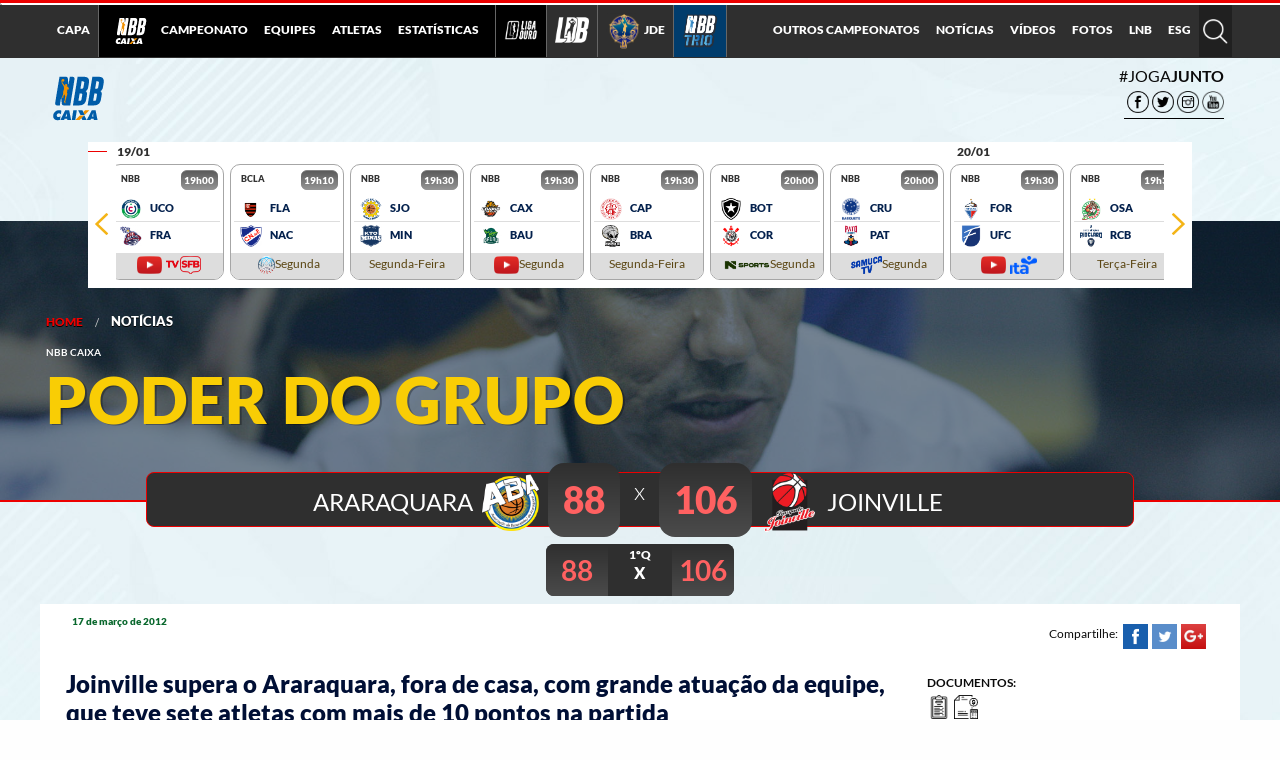

--- FILE ---
content_type: text/html
request_url: https://lnb.com.br/noticias/poder-do-grupo/
body_size: 67605
content:
<!DOCTYPE html>
<html><head>        <meta http-equiv="Content-Type" content="text/html; charset=utf-8" />
<title>Poder do grupo &#8211; Liga Nacional de Basquete</title>

        
                <link rel="apple-touch-icon" sizes="180x180" href="/wp-content/themes/lnb-2016/images/favicon/nbb/apple-touch-icon.png?v=9ByNev80nOA">
        <link rel="icon" type="image/png" sizes="32x32" href="/wp-content/themes/lnb-2016/images/favicon/nbb/favicon-32x32.png?v=9ByNev80nOA">
        <link rel="icon" type="image/png" sizes="16x16" href="/wp-content/themes/lnb-2016/images/favicon/nbb/favicon-16x16.png?v=9ByNev80nOA">
        <link rel="manifest" href="/wp-content/themes/lnb-2016/images/favicon/nbb/site.webmanifest?v=9ByNev80nOA">
        <link rel="mask-icon" href="/wp-content/themes/lnb-2016/images/favicon/nbb/safari-pinned-tab.svg?v=9ByNev80nOA" color="#5bbad5">
        <link rel="shortcut icon" href="/wp-content/themes/lnb-2016/images/favicon/nbb/favicon.ico?v=9ByNev80nOA">
        <meta name="msapplication-TileColor" content="#198254">
        <meta name="msapplication-config" content="/wp-content/themes/lnb-2016/images/favicon/nbb/browserconfig.xml?v=9ByNev80nOA">
        <meta name="theme-color" content="#198254">
        


        <meta name="viewport" content="width=device-width, initial-scale=1.0" />
        <!-- <link href="style.css" rel="stylesheet" type="text/css" /> -->
        <!-- <link rel="stylesheet" href="css/connected.carousel.css" type="text/css" /> -->
        
        <style>
            @font-face{font-family:Lato;font-style:normal;font-weight:300;src:local('Lato Light'),local('Lato-Light'),url(https://fonts.gstatic.com/s/lato/v14/dPJ5r9gl3kK6ijoeP1IRsvY6323mHUZFJMgTvxaG2iE.woff2) format('woff2');unicode-range:U+0100-024F,U+0259,U+1E00-1EFF,U+20A0-20AB,U+20AD-20CF,U+2C60-2C7F,U+A720-A7FF}@font-face{font-family:Lato;font-style:normal;font-weight:300;src:local('Lato Light'),local('Lato-Light'),url(https://fonts.gstatic.com/s/lato/v14/EsvMC5un3kjyUhB9ZEPPwg.woff2) format('woff2');unicode-range:U+0000-00FF,U+0131,U+0152-0153,U+02BB-02BC,U+02C6,U+02DA,U+02DC,U+2000-206F,U+2074,U+20AC,U+2122,U+2212,U+2215}@font-face{font-family:Lato;font-style:normal;font-weight:400;src:local('Lato Regular'),local('Lato-Regular'),url(https://fonts.gstatic.com/s/lato/v14/UyBMtLsHKBKXelqf4x7VRQ.woff2) format('woff2');unicode-range:U+0100-024F,U+0259,U+1E00-1EFF,U+20A0-20AB,U+20AD-20CF,U+2C60-2C7F,U+A720-A7FF}@font-face{font-family:Lato;font-style:normal;font-weight:400;src:local('Lato Regular'),local('Lato-Regular'),url(https://fonts.gstatic.com/s/lato/v14/1YwB1sO8YE1Lyjf12WNiUA.woff2) format('woff2');unicode-range:U+0000-00FF,U+0131,U+0152-0153,U+02BB-02BC,U+02C6,U+02DA,U+02DC,U+2000-206F,U+2074,U+20AC,U+2122,U+2212,U+2215}@font-face{font-family:Lato;font-style:normal;font-weight:700;src:local('Lato Bold'),local('Lato-Bold'),url(https://fonts.gstatic.com/s/lato/v14/ObQr5XYcoH0WBoUxiaYK3_Y6323mHUZFJMgTvxaG2iE.woff2) format('woff2');unicode-range:U+0100-024F,U+0259,U+1E00-1EFF,U+20A0-20AB,U+20AD-20CF,U+2C60-2C7F,U+A720-A7FF}@font-face{font-family:Lato;font-style:normal;font-weight:700;src:local('Lato Bold'),local('Lato-Bold'),url(https://fonts.gstatic.com/s/lato/v14/H2DMvhDLycM56KNuAtbJYA.woff2) format('woff2');unicode-range:U+0000-00FF,U+0131,U+0152-0153,U+02BB-02BC,U+02C6,U+02DA,U+02DC,U+2000-206F,U+2074,U+20AC,U+2122,U+2212,U+2215}@font-face{font-family:Lato;font-style:normal;font-weight:900;src:local('Lato Black'),local('Lato-Black'),url(https://fonts.gstatic.com/s/lato/v14/R4a6fty3waPci7C44H8AjvY6323mHUZFJMgTvxaG2iE.woff2) format('woff2');unicode-range:U+0100-024F,U+0259,U+1E00-1EFF,U+20A0-20AB,U+20AD-20CF,U+2C60-2C7F,U+A720-A7FF}@font-face{font-family:Lato;font-style:normal;font-weight:900;src:local('Lato Black'),local('Lato-Black'),url(https://fonts.gstatic.com/s/lato/v14/tI4j516nok_GrVf4dhunkg.woff2) format('woff2');unicode-range:U+0000-00FF,U+0131,U+0152-0153,U+02BB-02BC,U+02C6,U+02DA,U+02DC,U+2000-206F,U+2074,U+20AC,U+2122,U+2212,U+2215}
        </style>
        <style>
            @font-face{font-family:'Material Icons';font-style:normal;font-weight:400;src:url(https://fonts.gstatic.com/s/materialicons/v33/2fcrYFNaTjcS6g4U3t-Y5ZjZjT5FdEJ140U2DJYC3mY.woff2) format('woff2')}.material-icons{font-family:'Material Icons';font-weight:400;font-style:normal;font-size:24px;line-height:1;letter-spacing:normal;text-transform:none;display:inline-block;white-space:nowrap;word-wrap:normal;direction:ltr;-moz-font-feature-settings:'liga';-moz-osx-font-smoothing:grayscale}
        </style>
        
        <meta http-equiv="x-ua-compatible" content="ie=edge">
        <meta name="viewport" content="width=device-width, initial-scale=1.0">
              <meta name="description"
        content="Joinville supera o Araraquara, fora de casa, com grande atuação da equipe, que teve sete atletas com mais de 10 pontos na partida" />
 
        <style>
            body {
                margin: 0;
                padding: 0;
            }
            
            html, body {
                min-height: 100%;
                height: 100%;
            }
            #main-cointainer {
                min-height: 100%;
            }
            
            section#main-header, #bg-main-menu {
                display: block;
            }
            
            section, footer, #fb-root, div#fixed_notices_over {
                display: none;
            }

            #main-container {
                display: block;
                background-image: url(../images/backgrounds/bg_2020.jpg);
                background-position: center top;
                background-repeat: no-repeat;
                width: 100%;
                background-color: #dfe8ef;
            }
            
            #bg-main-menu {
                width: 100% !important;
                -webkit-transform: translateZ(0);
                height: 58px !important;
                min-height: 58px !important;
                background: #2f2f2f !important;
                position: fixed !important;
                top: 0px !important;
                z-index: 9990 !important;
                left: 0px !important;
                border-top: 3px solid #ec0000 !important;
            }
            #bg-main-menu:before {
                display: block;
                width: 100%;
                height: 0;
                border: inset 2px #ffffff;
                content: '';
                border-bottom-width: 0;
                border-top-style: solid;
            }
            
            #main-container > section {
                display: none;
            }

            .sz-popup.nbb-2021-2022 .background-taint {
                background-color: #000;
                background-image: url(https://lnb.com.br/wp-content/themes/lnb-2016/images/campeao/Fund0_FrancaCampeao.png);
                background-position: cover;
                opacity: 0.95;
            }

            .sz-popup.nbb-2021-2022 .wrapper {
                width: auto;
                pointer-events: none;
            }

            .sz-popup.nbb-2021-2022 .wrapper img {
                height: calc(100% - 40px);
                display: block;
                margin: 0 auto;
                pointer-events: all;
                object-fit: contain;
                pointer-events: none;
            }

            .sz-popup.nbb-2021-2022 .button_filter {
                margin: 0;
                height: 40px;
            }

            .sz-popup.nbb-2022-2023 .background-taint {
                background-color: #000;
                background-image: url(../../images/campeao/FundoTelaFrancaCampeao_nbb_22_23.png);
                background-position: cover;
                opacity: 0.95;
            }

            .sz-popup.nbb-2022-2023 .wrapper {
                width: auto;
                pointer-events: none;
            }

            .sz-popup.nbb-2022-2023 .wrapper img {
                height: calc(100% - 40px);
                display: block;
                margin: 0 auto;
                pointer-events: all;
                object-fit: contain;
                pointer-events: none;
            }

            .sz-popup.nbb-2022-2023 .button_filter {
                margin: 0;
                height: 40px;
            }
            </style>
            
            <link rel="stylesheet" type="text/css" media="all"
        href="https://lnb.com.br/wp-content/themes/lnb-2016/css/bundle.css?v=1738109285" />
                    <link rel="stylesheet" type="text/css" media="all"
        href="https://lnb.com.br/wp-content/themes/lnb-2016/css/stats.elements.css?v=1584303995" />
                 
            <style>
          .no-js [data-responsive-menu] ul {
            display: none;
          }
        </style>
                <!-- Facebook and G+ Meta Tags -->
        <meta property="og:url"         content="https://lnb.com.br/noticias/poder-do-grupo/" />
        <meta property="og:type"        content="article" />
        <meta property="og:title"       content="Poder do grupo" />
        <meta property="og:description" content="Joinville supera o Araraquara, fora de casa, com grande atuação da equipe, que teve sete atletas com mais de 10 pontos na partida" />
        <meta property="og:image"       content="https://lnb.com.br/wp-content/uploads/2012/03/José-Neto-do-Joinville.jpg" />

        <!--  Twitter Meta Tags -->
        <meta name="twitter:card" content="summary_large_image"/>
        <meta name="twitter:site" content="@nbb"/>
        <meta name="twitter:title" content="
        Poder do grupo">
        <meta name="twitter:description" content="Joinville supera o Araraquara, fora de casa, com grande atuação da equipe, que teve sete atletas com mais de 10 pontos na partida"/>
        <meta name="twitter:image" content="https://lnb.com.br/wp-content/uploads/2012/03/José-Neto-do-Joinville.jpg" />

                <script>
          BASKET = {};
          BASKET.onload = []; 
       
          window.fbAsyncInit = function() {
            FB.init({
              appId      : '370567939715653',
              xfbml      : true,
              version    : 'v2.6'
            });
          };
          
                  </script>

        <!-- Google Tag Manager -->
        <script>(function(w,d,s,l,i){w[l]=w[l]||[];w[l].push({'gtm.start':
        new Date().getTime(),event:'gtm.js'});var f=d.getElementsByTagName(s)[0],
        j=d.createElement(s),dl=l!='dataLayer'?'&l='+l:'';j.async=true;j.src=
        'https://www.googletagmanager.com/gtm.js?id='+i+dl;f.parentNode.insertBefore(j,f);
        })(window,document,'script','dataLayer','GTM-P7XC84Q');</script>
        <!-- End Google Tag Manager -->
        <!-- Google tag (gtag.js) -->
        <script async src="https://www.googletagmanager.com/gtag/js?id=G-XQT5PXMXLM"></script>
        <script>
          window.dataLayer = window.dataLayer || [];
          function gtag(){dataLayer.push(arguments);}
          gtag('js', new Date());

          gtag('config', 'G-XQT5PXMXLM');
        </script>
        <!-- Meta Pixel Code -->
        <script>
        !function(f,b,e,v,n,t,s)
        {if(f.fbq)return;n=f.fbq=function(){n.callMethod?
        n.callMethod.apply(n,arguments):n.queue.push(arguments)};
        if(!f._fbq)f._fbq=n;n.push=n;n.loaded=!0;n.version='2.0';
        n.queue=[];t=b.createElement(e);t.async=!0;
        t.src=v;s=b.getElementsByTagName(e)[0];
        s.parentNode.insertBefore(t,s)}(window, document,'script',
        'https://connect.facebook.net/en_US/fbevents.js');
        fbq('init', '686566227022009');
        fbq('track', 'PageView');
        </script>
        <noscript><img height="1" width="1" style="display:none"
        src="https://www.facebook.com/tr?id=686566227022009&ev=PageView&noscript=1"
        /></noscript>
        <!-- End Meta Pixel Code -->
        <!-- Genius tags -->
        <script src="https://zz.connextra.com/dcs/tagController/tag/69ea4a804732/homepage" async defer></script>
        <!-- End Genius tags -->
      </head>
      <body data-feedly-mini="yes">
                                <input type="hidden" id="mainURL" value="https://lnb.com.br" />
	<script type="text/javascript">(window.NREUM||(NREUM={})).init={privacy:{cookies_enabled:true},ajax:{deny_list:["bam.nr-data.net"]},distributed_tracing:{enabled:true}};(window.NREUM||(NREUM={})).loader_config={agentID:"601383064",accountID:"3892211",trustKey:"3892211",xpid:"Vw4OU1RSCRAFUFBUBwgPUVA=",licenseKey:"NRJS-64553f709d8c66536c8",applicationID:"541609874"};;/*! For license information please see nr-loader-spa-1.293.0.min.js.LICENSE.txt */
(()=>{var e,t,r={8122:(e,t,r)=>{"use strict";r.d(t,{a:()=>i});var n=r(944);function i(e,t){try{if(!e||"object"!=typeof e)return(0,n.R)(3);if(!t||"object"!=typeof t)return(0,n.R)(4);const r=Object.create(Object.getPrototypeOf(t),Object.getOwnPropertyDescriptors(t)),o=0===Object.keys(r).length?e:r;for(let a in o)if(void 0!==e[a])try{if(null===e[a]){r[a]=null;continue}Array.isArray(e[a])&&Array.isArray(t[a])?r[a]=Array.from(new Set([...e[a],...t[a]])):"object"==typeof e[a]&&"object"==typeof t[a]?r[a]=i(e[a],t[a]):r[a]=e[a]}catch(e){r[a]||(0,n.R)(1,e)}return r}catch(e){(0,n.R)(2,e)}}},2555:(e,t,r)=>{"use strict";r.d(t,{D:()=>s,f:()=>a});var n=r(384),i=r(8122);const o={beacon:n.NT.beacon,errorBeacon:n.NT.errorBeacon,licenseKey:void 0,applicationID:void 0,sa:void 0,queueTime:void 0,applicationTime:void 0,ttGuid:void 0,user:void 0,account:void 0,product:void 0,extra:void 0,jsAttributes:{},userAttributes:void 0,atts:void 0,transactionName:void 0,tNamePlain:void 0};function a(e){try{return!!e.licenseKey&&!!e.errorBeacon&&!!e.applicationID}catch(e){return!1}}const s=e=>(0,i.a)(e,o)},9324:(e,t,r)=>{"use strict";r.d(t,{F3:()=>i,Xs:()=>o,Yq:()=>a,xv:()=>n});const n="1.293.0",i="PROD",o="CDN",a="^2.0.0-alpha.18"},6154:(e,t,r)=>{"use strict";r.d(t,{A4:()=>s,OF:()=>d,RI:()=>i,WN:()=>h,bv:()=>o,gm:()=>a,lR:()=>f,m:()=>u,mw:()=>c,sb:()=>l});var n=r(1863);const i="undefined"!=typeof window&&!!window.document,o="undefined"!=typeof WorkerGlobalScope&&("undefined"!=typeof self&&self instanceof WorkerGlobalScope&&self.navigator instanceof WorkerNavigator||"undefined"!=typeof globalThis&&globalThis instanceof WorkerGlobalScope&&globalThis.navigator instanceof WorkerNavigator),a=i?window:"undefined"!=typeof WorkerGlobalScope&&("undefined"!=typeof self&&self instanceof WorkerGlobalScope&&self||"undefined"!=typeof globalThis&&globalThis instanceof WorkerGlobalScope&&globalThis),s="complete"===a?.document?.readyState,c=Boolean("hidden"===a?.document?.visibilityState),u=""+a?.location,d=/iPad|iPhone|iPod/.test(a.navigator?.userAgent),l=d&&"undefined"==typeof SharedWorker,f=(()=>{const e=a.navigator?.userAgent?.match(/Firefox[/\s](\d+\.\d+)/);return Array.isArray(e)&&e.length>=2?+e[1]:0})(),h=Date.now()-(0,n.t)()},7295:(e,t,r)=>{"use strict";r.d(t,{Xv:()=>a,gX:()=>i,iW:()=>o});var n=[];function i(e){if(!e||o(e))return!1;if(0===n.length)return!0;for(var t=0;t<n.length;t++){var r=n[t];if("*"===r.hostname)return!1;if(s(r.hostname,e.hostname)&&c(r.pathname,e.pathname))return!1}return!0}function o(e){return void 0===e.hostname}function a(e){if(n=[],e&&e.length)for(var t=0;t<e.length;t++){let r=e[t];if(!r)continue;0===r.indexOf("http://")?r=r.substring(7):0===r.indexOf("https://")&&(r=r.substring(8));const i=r.indexOf("/");let o,a;i>0?(o=r.substring(0,i),a=r.substring(i)):(o=r,a="");let[s]=o.split(":");n.push({hostname:s,pathname:a})}}function s(e,t){return!(e.length>t.length)&&t.indexOf(e)===t.length-e.length}function c(e,t){return 0===e.indexOf("/")&&(e=e.substring(1)),0===t.indexOf("/")&&(t=t.substring(1)),""===e||e===t}},3241:(e,t,r)=>{"use strict";r.d(t,{W:()=>o});var n=r(6154);const i="newrelic";function o(e={}){try{n.gm.dispatchEvent(new CustomEvent(i,{detail:e}))}catch(e){}}},1687:(e,t,r)=>{"use strict";r.d(t,{Ak:()=>u,Ze:()=>f,x3:()=>d});var n=r(3241),i=r(7836),o=r(3606),a=r(860),s=r(2646);const c={};function u(e,t){const r={staged:!1,priority:a.P3[t]||0};l(e),c[e].get(t)||c[e].set(t,r)}function d(e,t){e&&c[e]&&(c[e].get(t)&&c[e].delete(t),p(e,t,!1),c[e].size&&h(e))}function l(e){if(!e)throw new Error("agentIdentifier required");c[e]||(c[e]=new Map)}function f(e="",t="feature",r=!1){if(l(e),!e||!c[e].get(t)||r)return p(e,t);c[e].get(t).staged=!0,h(e)}function h(e){const t=Array.from(c[e]);t.every((([e,t])=>t.staged))&&(t.sort(((e,t)=>e[1].priority-t[1].priority)),t.forEach((([t])=>{c[e].delete(t),p(e,t)})))}function p(e,t,r=!0){const a=e?i.ee.get(e):i.ee,c=o.i.handlers;if(!a.aborted&&a.backlog&&c){if((0,n.W)({agentIdentifier:e,type:"lifecycle",name:"drain",feature:t}),r){const e=a.backlog[t],r=c[t];if(r){for(let t=0;e&&t<e.length;++t)g(e[t],r);Object.entries(r).forEach((([e,t])=>{Object.values(t||{}).forEach((t=>{t[0]?.on&&t[0]?.context()instanceof s.y&&t[0].on(e,t[1])}))}))}}a.isolatedBacklog||delete c[t],a.backlog[t]=null,a.emit("drain-"+t,[])}}function g(e,t){var r=e[1];Object.values(t[r]||{}).forEach((t=>{var r=e[0];if(t[0]===r){var n=t[1],i=e[3],o=e[2];n.apply(i,o)}}))}},7836:(e,t,r)=>{"use strict";r.d(t,{P:()=>s,ee:()=>c});var n=r(384),i=r(8990),o=r(2646),a=r(5607);const s="nr@context:".concat(a.W),c=function e(t,r){var n={},a={},d={},l=!1;try{l=16===r.length&&u.initializedAgents?.[r]?.runtime.isolatedBacklog}catch(e){}var f={on:p,addEventListener:p,removeEventListener:function(e,t){var r=n[e];if(!r)return;for(var i=0;i<r.length;i++)r[i]===t&&r.splice(i,1)},emit:function(e,r,n,i,o){!1!==o&&(o=!0);if(c.aborted&&!i)return;t&&o&&t.emit(e,r,n);for(var s=h(n),u=g(e),d=u.length,l=0;l<d;l++)u[l].apply(s,r);var p=v()[a[e]];p&&p.push([f,e,r,s]);return s},get:m,listeners:g,context:h,buffer:function(e,t){const r=v();if(t=t||"feature",f.aborted)return;Object.entries(e||{}).forEach((([e,n])=>{a[n]=t,t in r||(r[t]=[])}))},abort:function(){f._aborted=!0,Object.keys(f.backlog).forEach((e=>{delete f.backlog[e]}))},isBuffering:function(e){return!!v()[a[e]]},debugId:r,backlog:l?{}:t&&"object"==typeof t.backlog?t.backlog:{},isolatedBacklog:l};return Object.defineProperty(f,"aborted",{get:()=>{let e=f._aborted||!1;return e||(t&&(e=t.aborted),e)}}),f;function h(e){return e&&e instanceof o.y?e:e?(0,i.I)(e,s,(()=>new o.y(s))):new o.y(s)}function p(e,t){n[e]=g(e).concat(t)}function g(e){return n[e]||[]}function m(t){return d[t]=d[t]||e(f,t)}function v(){return f.backlog}}(void 0,"globalEE"),u=(0,n.Zm)();u.ee||(u.ee=c)},2646:(e,t,r)=>{"use strict";r.d(t,{y:()=>n});class n{constructor(e){this.contextId=e}}},9908:(e,t,r)=>{"use strict";r.d(t,{d:()=>n,p:()=>i});var n=r(7836).ee.get("handle");function i(e,t,r,i,o){o?(o.buffer([e],i),o.emit(e,t,r)):(n.buffer([e],i),n.emit(e,t,r))}},3606:(e,t,r)=>{"use strict";r.d(t,{i:()=>o});var n=r(9908);o.on=a;var i=o.handlers={};function o(e,t,r,o){a(o||n.d,i,e,t,r)}function a(e,t,r,i,o){o||(o="feature"),e||(e=n.d);var a=t[o]=t[o]||{};(a[r]=a[r]||[]).push([e,i])}},3878:(e,t,r)=>{"use strict";function n(e,t){return{capture:e,passive:!1,signal:t}}function i(e,t,r=!1,i){window.addEventListener(e,t,n(r,i))}function o(e,t,r=!1,i){document.addEventListener(e,t,n(r,i))}r.d(t,{DD:()=>o,jT:()=>n,sp:()=>i})},5607:(e,t,r)=>{"use strict";r.d(t,{W:()=>n});const n=(0,r(9566).bz)()},9566:(e,t,r)=>{"use strict";r.d(t,{LA:()=>s,ZF:()=>c,bz:()=>a,el:()=>u});var n=r(6154);const i="xxxxxxxx-xxxx-4xxx-yxxx-xxxxxxxxxxxx";function o(e,t){return e?15&e[t]:16*Math.random()|0}function a(){const e=n.gm?.crypto||n.gm?.msCrypto;let t,r=0;return e&&e.getRandomValues&&(t=e.getRandomValues(new Uint8Array(30))),i.split("").map((e=>"x"===e?o(t,r++).toString(16):"y"===e?(3&o()|8).toString(16):e)).join("")}function s(e){const t=n.gm?.crypto||n.gm?.msCrypto;let r,i=0;t&&t.getRandomValues&&(r=t.getRandomValues(new Uint8Array(e)));const a=[];for(var s=0;s<e;s++)a.push(o(r,i++).toString(16));return a.join("")}function c(){return s(16)}function u(){return s(32)}},2614:(e,t,r)=>{"use strict";r.d(t,{BB:()=>a,H3:()=>n,g:()=>u,iL:()=>c,tS:()=>s,uh:()=>i,wk:()=>o});const n="NRBA",i="SESSION",o=144e5,a=18e5,s={STARTED:"session-started",PAUSE:"session-pause",RESET:"session-reset",RESUME:"session-resume",UPDATE:"session-update"},c={SAME_TAB:"same-tab",CROSS_TAB:"cross-tab"},u={OFF:0,FULL:1,ERROR:2}},1863:(e,t,r)=>{"use strict";function n(){return Math.floor(performance.now())}r.d(t,{t:()=>n})},7485:(e,t,r)=>{"use strict";r.d(t,{D:()=>i});var n=r(6154);function i(e){if(0===(e||"").indexOf("data:"))return{protocol:"data"};try{const t=new URL(e,location.href),r={port:t.port,hostname:t.hostname,pathname:t.pathname,search:t.search,protocol:t.protocol.slice(0,t.protocol.indexOf(":")),sameOrigin:t.protocol===n.gm?.location?.protocol&&t.host===n.gm?.location?.host};return r.port&&""!==r.port||("http:"===t.protocol&&(r.port="80"),"https:"===t.protocol&&(r.port="443")),r.pathname&&""!==r.pathname?r.pathname.startsWith("/")||(r.pathname="/".concat(r.pathname)):r.pathname="/",r}catch(e){return{}}}},944:(e,t,r)=>{"use strict";r.d(t,{R:()=>i});var n=r(3241);function i(e,t){"function"==typeof console.debug&&(console.debug("New Relic Warning: https://github.com/newrelic/newrelic-browser-agent/blob/main/docs/warning-codes.md#".concat(e),t),(0,n.W)({agentIdentifier:null,drained:null,type:"data",name:"warn",feature:"warn",data:{code:e,secondary:t}}))}},5701:(e,t,r)=>{"use strict";r.d(t,{B:()=>o,t:()=>a});var n=r(3241);const i=new Set,o={};function a(e,t){const r=t.agentIdentifier;o[r]??={},e&&"object"==typeof e&&(i.has(r)||(t.ee.emit("rumresp",[e]),o[r]=e,i.add(r),(0,n.W)({agentIdentifier:r,loaded:!0,drained:!0,type:"lifecycle",name:"load",feature:void 0,data:e})))}},8990:(e,t,r)=>{"use strict";r.d(t,{I:()=>i});var n=Object.prototype.hasOwnProperty;function i(e,t,r){if(n.call(e,t))return e[t];var i=r();if(Object.defineProperty&&Object.keys)try{return Object.defineProperty(e,t,{value:i,writable:!0,enumerable:!1}),i}catch(e){}return e[t]=i,i}},6389:(e,t,r)=>{"use strict";function n(e,t=500,r={}){const n=r?.leading||!1;let i;return(...r)=>{n&&void 0===i&&(e.apply(this,r),i=setTimeout((()=>{i=clearTimeout(i)}),t)),n||(clearTimeout(i),i=setTimeout((()=>{e.apply(this,r)}),t))}}function i(e){let t=!1;return(...r)=>{t||(t=!0,e.apply(this,r))}}r.d(t,{J:()=>i,s:()=>n})},3304:(e,t,r)=>{"use strict";r.d(t,{A:()=>o});var n=r(7836);const i=()=>{const e=new WeakSet;return(t,r)=>{if("object"==typeof r&&null!==r){if(e.has(r))return;e.add(r)}return r}};function o(e){try{return JSON.stringify(e,i())??""}catch(e){try{n.ee.emit("internal-error",[e])}catch(e){}return""}}},3496:(e,t,r)=>{"use strict";function n(e){return!e||!(!e.licenseKey||!e.applicationID)}function i(e,t){return!e||e.licenseKey===t.info.licenseKey&&e.applicationID===t.info.applicationID}r.d(t,{A:()=>i,I:()=>n})},5289:(e,t,r)=>{"use strict";r.d(t,{GG:()=>o,Qr:()=>s,sB:()=>a});var n=r(3878);function i(){return"undefined"==typeof document||"complete"===document.readyState}function o(e,t){if(i())return e();(0,n.sp)("load",e,t)}function a(e){if(i())return e();(0,n.DD)("DOMContentLoaded",e)}function s(e){if(i())return e();(0,n.sp)("popstate",e)}},384:(e,t,r)=>{"use strict";r.d(t,{NT:()=>o,US:()=>u,Zm:()=>a,bQ:()=>c,dV:()=>s,pV:()=>d});var n=r(6154),i=r(1863);const o={beacon:"bam.nr-data.net",errorBeacon:"bam.nr-data.net"};function a(){return n.gm.NREUM||(n.gm.NREUM={}),void 0===n.gm.newrelic&&(n.gm.newrelic=n.gm.NREUM),n.gm.NREUM}function s(){let e=a();return e.o||(e.o={ST:n.gm.setTimeout,SI:n.gm.setImmediate,CT:n.gm.clearTimeout,XHR:n.gm.XMLHttpRequest,REQ:n.gm.Request,EV:n.gm.Event,PR:n.gm.Promise,MO:n.gm.MutationObserver,FETCH:n.gm.fetch,WS:n.gm.WebSocket}),e}function c(e,t){let r=a();r.initializedAgents??={},t.initializedAt={ms:(0,i.t)(),date:new Date},r.initializedAgents[e]=t}function u(e,t){a()[e]=t}function d(){return function(){let e=a();const t=e.info||{};e.info={beacon:o.beacon,errorBeacon:o.errorBeacon,...t}}(),function(){let e=a();const t=e.init||{};e.init={...t}}(),s(),function(){let e=a();const t=e.loader_config||{};e.loader_config={...t}}(),a()}},2843:(e,t,r)=>{"use strict";r.d(t,{u:()=>i});var n=r(3878);function i(e,t=!1,r,i){(0,n.DD)("visibilitychange",(function(){if(t)return void("hidden"===document.visibilityState&&e());e(document.visibilityState)}),r,i)}},8139:(e,t,r)=>{"use strict";r.d(t,{u:()=>f});var n=r(7836),i=r(3434),o=r(8990),a=r(6154);const s={},c=a.gm.XMLHttpRequest,u="addEventListener",d="removeEventListener",l="nr@wrapped:".concat(n.P);function f(e){var t=function(e){return(e||n.ee).get("events")}(e);if(s[t.debugId]++)return t;s[t.debugId]=1;var r=(0,i.YM)(t,!0);function f(e){r.inPlace(e,[u,d],"-",p)}function p(e,t){return e[1]}return"getPrototypeOf"in Object&&(a.RI&&h(document,f),c&&h(c.prototype,f),h(a.gm,f)),t.on(u+"-start",(function(e,t){var n=e[1];if(null!==n&&("function"==typeof n||"object"==typeof n)){var i=(0,o.I)(n,l,(function(){var e={object:function(){if("function"!=typeof n.handleEvent)return;return n.handleEvent.apply(n,arguments)},function:n}[typeof n];return e?r(e,"fn-",null,e.name||"anonymous"):n}));this.wrapped=e[1]=i}})),t.on(d+"-start",(function(e){e[1]=this.wrapped||e[1]})),t}function h(e,t,...r){let n=e;for(;"object"==typeof n&&!Object.prototype.hasOwnProperty.call(n,u);)n=Object.getPrototypeOf(n);n&&t(n,...r)}},3434:(e,t,r)=>{"use strict";r.d(t,{Jt:()=>o,YM:()=>c});var n=r(7836),i=r(5607);const o="nr@original:".concat(i.W);var a=Object.prototype.hasOwnProperty,s=!1;function c(e,t){return e||(e=n.ee),r.inPlace=function(e,t,n,i,o){n||(n="");const a="-"===n.charAt(0);for(let s=0;s<t.length;s++){const c=t[s],u=e[c];d(u)||(e[c]=r(u,a?c+n:n,i,c,o))}},r.flag=o,r;function r(t,r,n,s,c){return d(t)?t:(r||(r=""),nrWrapper[o]=t,function(e,t,r){if(Object.defineProperty&&Object.keys)try{return Object.keys(e).forEach((function(r){Object.defineProperty(t,r,{get:function(){return e[r]},set:function(t){return e[r]=t,t}})})),t}catch(e){u([e],r)}for(var n in e)a.call(e,n)&&(t[n]=e[n])}(t,nrWrapper,e),nrWrapper);function nrWrapper(){var o,a,d,l;let f;try{a=this,o=[...arguments],d="function"==typeof n?n(o,a):n||{}}catch(t){u([t,"",[o,a,s],d],e)}i(r+"start",[o,a,s],d,c);const h=performance.now();let p=h;try{return l=t.apply(a,o),p=performance.now(),l}catch(e){throw p=performance.now(),i(r+"err",[o,a,e],d,c),f=e,f}finally{const e=p-h,t={duration:e,isLongTask:e>=50,methodName:s,thrownError:f};t.isLongTask&&i("long-task",[t],d,c),i(r+"end",[o,a,l,t],d,c)}}}function i(r,n,i,o){if(!s||t){var a=s;s=!0;try{e.emit(r,n,i,t,o)}catch(t){u([t,r,n,i],e)}s=a}}}function u(e,t){t||(t=n.ee);try{t.emit("internal-error",e)}catch(e){}}function d(e){return!(e&&"function"==typeof e&&e.apply&&!e[o])}},9300:(e,t,r)=>{"use strict";r.d(t,{T:()=>n});const n=r(860).K7.ajax},3333:(e,t,r)=>{"use strict";r.d(t,{$v:()=>u,TZ:()=>n,Zp:()=>i,kd:()=>c,mq:()=>s,nf:()=>a,qN:()=>o});const n=r(860).K7.genericEvents,i=["auxclick","click","copy","keydown","paste","scrollend"],o=["focus","blur"],a=4,s=1e3,c=["PageAction","UserAction","BrowserPerformance"],u={MARKS:"experimental.marks",MEASURES:"experimental.measures",RESOURCES:"experimental.resources"}},6774:(e,t,r)=>{"use strict";r.d(t,{T:()=>n});const n=r(860).K7.jserrors},993:(e,t,r)=>{"use strict";r.d(t,{A$:()=>o,ET:()=>a,TZ:()=>s,p_:()=>i});var n=r(860);const i={ERROR:"ERROR",WARN:"WARN",INFO:"INFO",DEBUG:"DEBUG",TRACE:"TRACE"},o={OFF:0,ERROR:1,WARN:2,INFO:3,DEBUG:4,TRACE:5},a="log",s=n.K7.logging},3785:(e,t,r)=>{"use strict";r.d(t,{R:()=>c,b:()=>u});var n=r(9908),i=r(1863),o=r(860),a=r(8154),s=r(993);function c(e,t,r={},c=s.p_.INFO,u,d=(0,i.t)()){(0,n.p)(a.xV,["API/logging/".concat(c.toLowerCase(),"/called")],void 0,o.K7.metrics,e),(0,n.p)(s.ET,[d,t,r,c,u],void 0,o.K7.logging,e)}function u(e){return"string"==typeof e&&Object.values(s.p_).some((t=>t===e.toUpperCase().trim()))}},8154:(e,t,r)=>{"use strict";r.d(t,{z_:()=>o,XG:()=>s,TZ:()=>n,rs:()=>i,xV:()=>a});r(6154),r(9566),r(384);const n=r(860).K7.metrics,i="sm",o="cm",a="storeSupportabilityMetrics",s="storeEventMetrics"},6630:(e,t,r)=>{"use strict";r.d(t,{T:()=>n});const n=r(860).K7.pageViewEvent},782:(e,t,r)=>{"use strict";r.d(t,{T:()=>n});const n=r(860).K7.pageViewTiming},6344:(e,t,r)=>{"use strict";r.d(t,{BB:()=>d,G4:()=>o,Qb:()=>l,TZ:()=>i,Ug:()=>a,_s:()=>s,bc:()=>u,yP:()=>c});var n=r(2614);const i=r(860).K7.sessionReplay,o={RECORD:"recordReplay",PAUSE:"pauseReplay",ERROR_DURING_REPLAY:"errorDuringReplay"},a=.12,s={DomContentLoaded:0,Load:1,FullSnapshot:2,IncrementalSnapshot:3,Meta:4,Custom:5},c={[n.g.ERROR]:15e3,[n.g.FULL]:3e5,[n.g.OFF]:0},u={RESET:{message:"Session was reset",sm:"Reset"},IMPORT:{message:"Recorder failed to import",sm:"Import"},TOO_MANY:{message:"429: Too Many Requests",sm:"Too-Many"},TOO_BIG:{message:"Payload was too large",sm:"Too-Big"},CROSS_TAB:{message:"Session Entity was set to OFF on another tab",sm:"Cross-Tab"},ENTITLEMENTS:{message:"Session Replay is not allowed and will not be started",sm:"Entitlement"}},d=5e3,l={API:"api"}},5270:(e,t,r)=>{"use strict";r.d(t,{Aw:()=>s,CT:()=>c,SR:()=>a,rF:()=>u});var n=r(384),i=r(7767),o=r(6154);function a(e){return!!(0,n.dV)().o.MO&&(0,i.V)(e)&&!0===e?.session_trace.enabled}function s(e){return!0===e?.session_replay.preload&&a(e)}function c(e,t){const r=t.correctAbsoluteTimestamp(e);return{originalTimestamp:e,correctedTimestamp:r,timestampDiff:e-r,originTime:o.WN,correctedOriginTime:t.correctedOriginTime,originTimeDiff:Math.floor(o.WN-t.correctedOriginTime)}}function u(e,t){try{if("string"==typeof t?.type){if("password"===t.type.toLowerCase())return"*".repeat(e?.length||0);if(void 0!==t?.dataset?.nrUnmask||t?.classList?.contains("nr-unmask"))return e}}catch(e){}return"string"==typeof e?e.replace(/[\S]/g,"*"):"*".repeat(e?.length||0)}},3738:(e,t,r)=>{"use strict";r.d(t,{He:()=>i,Kp:()=>s,Lc:()=>u,Rz:()=>d,TZ:()=>n,bD:()=>o,d3:()=>a,jx:()=>l,uP:()=>c});const n=r(860).K7.sessionTrace,i="bstResource",o="resource",a="-start",s="-end",c="fn"+a,u="fn"+s,d="pushState",l=1e3},3962:(e,t,r)=>{"use strict";r.d(t,{AM:()=>o,O2:()=>c,Qu:()=>u,TZ:()=>s,ih:()=>d,pP:()=>a,tC:()=>i});var n=r(860);const i=["click","keydown","submit","popstate"],o="api",a="initialPageLoad",s=n.K7.softNav,c={INITIAL_PAGE_LOAD:"",ROUTE_CHANGE:1,UNSPECIFIED:2},u={INTERACTION:1,AJAX:2,CUSTOM_END:3,CUSTOM_TRACER:4},d={IP:"in progress",FIN:"finished",CAN:"cancelled"}},7378:(e,t,r)=>{"use strict";r.d(t,{$p:()=>x,BR:()=>b,Kp:()=>R,L3:()=>y,Lc:()=>c,NC:()=>o,SG:()=>d,TZ:()=>i,U6:()=>p,UT:()=>m,d3:()=>w,dT:()=>f,e5:()=>A,gx:()=>v,l9:()=>l,oW:()=>h,op:()=>g,rw:()=>u,tH:()=>E,uP:()=>s,wW:()=>T,xq:()=>a});var n=r(384);const i=r(860).K7.spa,o=["click","submit","keypress","keydown","keyup","change"],a=999,s="fn-start",c="fn-end",u="cb-start",d="api-ixn-",l="remaining",f="interaction",h="spaNode",p="jsonpNode",g="fetch-start",m="fetch-done",v="fetch-body-",b="jsonp-end",y=(0,n.dV)().o.ST,w="-start",R="-end",x="-body",T="cb"+R,A="jsTime",E="fetch"},4234:(e,t,r)=>{"use strict";r.d(t,{W:()=>o});var n=r(7836),i=r(1687);class o{constructor(e,t){this.agentIdentifier=e,this.ee=n.ee.get(e),this.featureName=t,this.blocked=!1}deregisterDrain(){(0,i.x3)(this.agentIdentifier,this.featureName)}}},7767:(e,t,r)=>{"use strict";r.d(t,{V:()=>i});var n=r(6154);const i=e=>n.RI&&!0===e?.privacy.cookies_enabled},1741:(e,t,r)=>{"use strict";r.d(t,{W:()=>o});var n=r(944),i=r(4261);class o{#e(e,...t){if(this[e]!==o.prototype[e])return this[e](...t);(0,n.R)(35,e)}addPageAction(e,t){return this.#e(i.hG,e,t)}register(e){return this.#e(i.eY,e)}recordCustomEvent(e,t){return this.#e(i.fF,e,t)}setPageViewName(e,t){return this.#e(i.Fw,e,t)}setCustomAttribute(e,t,r){return this.#e(i.cD,e,t,r)}noticeError(e,t){return this.#e(i.o5,e,t)}setUserId(e){return this.#e(i.Dl,e)}setApplicationVersion(e){return this.#e(i.nb,e)}setErrorHandler(e){return this.#e(i.bt,e)}addRelease(e,t){return this.#e(i.k6,e,t)}log(e,t){return this.#e(i.$9,e,t)}start(){return this.#e(i.d3)}finished(e){return this.#e(i.BL,e)}recordReplay(){return this.#e(i.CH)}pauseReplay(){return this.#e(i.Tb)}addToTrace(e){return this.#e(i.U2,e)}setCurrentRouteName(e){return this.#e(i.PA,e)}interaction(){return this.#e(i.dT)}wrapLogger(e,t,r){return this.#e(i.Wb,e,t,r)}measure(e,t){return this.#e(i.V1,e,t)}}},4261:(e,t,r)=>{"use strict";r.d(t,{$9:()=>d,BL:()=>c,CH:()=>p,Dl:()=>R,Fw:()=>w,PA:()=>v,Pl:()=>n,Tb:()=>f,U2:()=>a,V1:()=>A,Wb:()=>T,bt:()=>y,cD:()=>b,d3:()=>x,dT:()=>u,eY:()=>g,fF:()=>h,hG:()=>o,hw:()=>i,k6:()=>s,nb:()=>m,o5:()=>l});const n="api-",i=n+"ixn-",o="addPageAction",a="addToTrace",s="addRelease",c="finished",u="interaction",d="log",l="noticeError",f="pauseReplay",h="recordCustomEvent",p="recordReplay",g="register",m="setApplicationVersion",v="setCurrentRouteName",b="setCustomAttribute",y="setErrorHandler",w="setPageViewName",R="setUserId",x="start",T="wrapLogger",A="measure"},5205:(e,t,r)=>{"use strict";r.d(t,{j:()=>S});var n=r(384),i=r(1741);var o=r(2555),a=r(3333);const s=e=>{if(!e||"string"!=typeof e)return!1;try{document.createDocumentFragment().querySelector(e)}catch{return!1}return!0};var c=r(2614),u=r(944),d=r(8122);const l="[data-nr-mask]",f=e=>(0,d.a)(e,(()=>{const e={feature_flags:[],experimental:{marks:!1,measures:!1,resources:!1},mask_selector:"*",block_selector:"[data-nr-block]",mask_input_options:{color:!1,date:!1,"datetime-local":!1,email:!1,month:!1,number:!1,range:!1,search:!1,tel:!1,text:!1,time:!1,url:!1,week:!1,textarea:!1,select:!1,password:!0}};return{ajax:{deny_list:void 0,block_internal:!0,enabled:!0,autoStart:!0},api:{allow_registered_children:!0,duplicate_registered_data:!1},distributed_tracing:{enabled:void 0,exclude_newrelic_header:void 0,cors_use_newrelic_header:void 0,cors_use_tracecontext_headers:void 0,allowed_origins:void 0},get feature_flags(){return e.feature_flags},set feature_flags(t){e.feature_flags=t},generic_events:{enabled:!0,autoStart:!0},harvest:{interval:30},jserrors:{enabled:!0,autoStart:!0},logging:{enabled:!0,autoStart:!0},metrics:{enabled:!0,autoStart:!0},obfuscate:void 0,page_action:{enabled:!0},page_view_event:{enabled:!0,autoStart:!0},page_view_timing:{enabled:!0,autoStart:!0},performance:{get capture_marks(){return e.feature_flags.includes(a.$v.MARKS)||e.experimental.marks},set capture_marks(t){e.experimental.marks=t},get capture_measures(){return e.feature_flags.includes(a.$v.MEASURES)||e.experimental.measures},set capture_measures(t){e.experimental.measures=t},capture_detail:!0,resources:{get enabled(){return e.feature_flags.includes(a.$v.RESOURCES)||e.experimental.resources},set enabled(t){e.experimental.resources=t},asset_types:[],first_party_domains:[],ignore_newrelic:!0}},privacy:{cookies_enabled:!0},proxy:{assets:void 0,beacon:void 0},session:{expiresMs:c.wk,inactiveMs:c.BB},session_replay:{autoStart:!0,enabled:!1,preload:!1,sampling_rate:10,error_sampling_rate:100,collect_fonts:!1,inline_images:!1,fix_stylesheets:!0,mask_all_inputs:!0,get mask_text_selector(){return e.mask_selector},set mask_text_selector(t){s(t)?e.mask_selector="".concat(t,",").concat(l):""===t||null===t?e.mask_selector=l:(0,u.R)(5,t)},get block_class(){return"nr-block"},get ignore_class(){return"nr-ignore"},get mask_text_class(){return"nr-mask"},get block_selector(){return e.block_selector},set block_selector(t){s(t)?e.block_selector+=",".concat(t):""!==t&&(0,u.R)(6,t)},get mask_input_options(){return e.mask_input_options},set mask_input_options(t){t&&"object"==typeof t?e.mask_input_options={...t,password:!0}:(0,u.R)(7,t)}},session_trace:{enabled:!0,autoStart:!0},soft_navigations:{enabled:!0,autoStart:!0},spa:{enabled:!0,autoStart:!0},ssl:void 0,user_actions:{enabled:!0,elementAttributes:["id","className","tagName","type"]}}})());var h=r(6154),p=r(9324);let g=0;const m={buildEnv:p.F3,distMethod:p.Xs,version:p.xv,originTime:h.WN},v={appMetadata:{},customTransaction:void 0,denyList:void 0,disabled:!1,entityManager:void 0,harvester:void 0,isolatedBacklog:!1,isRecording:!1,loaderType:void 0,maxBytes:3e4,obfuscator:void 0,onerror:void 0,ptid:void 0,releaseIds:{},session:void 0,timeKeeper:void 0,get harvestCount(){return++g}},b=e=>{const t=(0,d.a)(e,v),r=Object.keys(m).reduce(((e,t)=>(e[t]={value:m[t],writable:!1,configurable:!0,enumerable:!0},e)),{});return Object.defineProperties(t,r)};var y=r(5701);const w=e=>{const t=e.startsWith("http");e+="/",r.p=t?e:"https://"+e};var R=r(7836),x=r(3241);const T={accountID:void 0,trustKey:void 0,agentID:void 0,licenseKey:void 0,applicationID:void 0,xpid:void 0},A=e=>(0,d.a)(e,T),E=new Set;function S(e,t={},r,a){let{init:s,info:c,loader_config:u,runtime:d={},exposed:l=!0}=t;if(!c){const e=(0,n.pV)();s=e.init,c=e.info,u=e.loader_config}e.init=f(s||{}),e.loader_config=A(u||{}),c.jsAttributes??={},h.bv&&(c.jsAttributes.isWorker=!0),e.info=(0,o.D)(c);const p=e.init,g=[c.beacon,c.errorBeacon];E.has(e.agentIdentifier)||(p.proxy.assets&&(w(p.proxy.assets),g.push(p.proxy.assets)),p.proxy.beacon&&g.push(p.proxy.beacon),function(e){const t=(0,n.pV)();Object.getOwnPropertyNames(i.W.prototype).forEach((r=>{const n=i.W.prototype[r];if("function"!=typeof n||"constructor"===n)return;let o=t[r];e[r]&&!1!==e.exposed&&"micro-agent"!==e.runtime?.loaderType&&(t[r]=(...t)=>{const n=e[r](...t);return o?o(...t):n})}))}(e),(0,n.US)("activatedFeatures",y.B),e.runSoftNavOverSpa&&=!0===p.soft_navigations.enabled&&p.feature_flags.includes("soft_nav")),d.denyList=[...p.ajax.deny_list||[],...p.ajax.block_internal?g:[]],d.ptid=e.agentIdentifier,d.loaderType=r,e.runtime=b(d),E.has(e.agentIdentifier)||(e.ee=R.ee.get(e.agentIdentifier),e.exposed=l,(0,x.W)({agentIdentifier:e.agentIdentifier,drained:!!y.B?.[e.agentIdentifier],type:"lifecycle",name:"initialize",feature:void 0,data:e.config})),E.add(e.agentIdentifier)}},8374:(e,t,r)=>{r.nc=(()=>{try{return document?.currentScript?.nonce}catch(e){}return""})()},860:(e,t,r)=>{"use strict";r.d(t,{$J:()=>d,K7:()=>c,P3:()=>u,XX:()=>i,Yy:()=>s,df:()=>o,qY:()=>n,v4:()=>a});const n="events",i="jserrors",o="browser/blobs",a="rum",s="browser/logs",c={ajax:"ajax",genericEvents:"generic_events",jserrors:i,logging:"logging",metrics:"metrics",pageAction:"page_action",pageViewEvent:"page_view_event",pageViewTiming:"page_view_timing",sessionReplay:"session_replay",sessionTrace:"session_trace",softNav:"soft_navigations",spa:"spa"},u={[c.pageViewEvent]:1,[c.pageViewTiming]:2,[c.metrics]:3,[c.jserrors]:4,[c.spa]:5,[c.ajax]:6,[c.sessionTrace]:7,[c.softNav]:8,[c.sessionReplay]:9,[c.logging]:10,[c.genericEvents]:11},d={[c.pageViewEvent]:a,[c.pageViewTiming]:n,[c.ajax]:n,[c.spa]:n,[c.softNav]:n,[c.metrics]:i,[c.jserrors]:i,[c.sessionTrace]:o,[c.sessionReplay]:o,[c.logging]:s,[c.genericEvents]:"ins"}}},n={};function i(e){var t=n[e];if(void 0!==t)return t.exports;var o=n[e]={exports:{}};return r[e](o,o.exports,i),o.exports}i.m=r,i.d=(e,t)=>{for(var r in t)i.o(t,r)&&!i.o(e,r)&&Object.defineProperty(e,r,{enumerable:!0,get:t[r]})},i.f={},i.e=e=>Promise.all(Object.keys(i.f).reduce(((t,r)=>(i.f[r](e,t),t)),[])),i.u=e=>({212:"nr-spa-compressor",249:"nr-spa-recorder",478:"nr-spa"}[e]+"-1.293.0.min.js"),i.o=(e,t)=>Object.prototype.hasOwnProperty.call(e,t),e={},t="NRBA-1.293.0.PROD:",i.l=(r,n,o,a)=>{if(e[r])e[r].push(n);else{var s,c;if(void 0!==o)for(var u=document.getElementsByTagName("script"),d=0;d<u.length;d++){var l=u[d];if(l.getAttribute("src")==r||l.getAttribute("data-webpack")==t+o){s=l;break}}if(!s){c=!0;var f={478:"sha512-cEmCt/vG1anp3Npyuxwqcxqvx31FELkFrcLe6DJfvgis9d0YgKwX9/w90OQeoxYwWm4WLTxEpgIMR26NRroZwg==",249:"sha512-Wf8L4Tf/x6L4EHJaY6phnsZAgR7A/do7bPghfQXmosP4aSTn964TgjYKN+kdwsU9grVvyppZ4a3hCAX2HE05OA==",212:"sha512-Q/Dh/Hp0TZ2E9Rgmfnw7GzPv//tf9F0XdDVdzRHO7/6DZI/XD0X4mguKk9zdQ/7xEbFvtWaUHJtYL0itkZBkGg=="};(s=document.createElement("script")).charset="utf-8",s.timeout=120,i.nc&&s.setAttribute("nonce",i.nc),s.setAttribute("data-webpack",t+o),s.src=r,0!==s.src.indexOf(window.location.origin+"/")&&(s.crossOrigin="anonymous"),f[a]&&(s.integrity=f[a])}e[r]=[n];var h=(t,n)=>{s.onerror=s.onload=null,clearTimeout(p);var i=e[r];if(delete e[r],s.parentNode&&s.parentNode.removeChild(s),i&&i.forEach((e=>e(n))),t)return t(n)},p=setTimeout(h.bind(null,void 0,{type:"timeout",target:s}),12e4);s.onerror=h.bind(null,s.onerror),s.onload=h.bind(null,s.onload),c&&document.head.appendChild(s)}},i.r=e=>{"undefined"!=typeof Symbol&&Symbol.toStringTag&&Object.defineProperty(e,Symbol.toStringTag,{value:"Module"}),Object.defineProperty(e,"__esModule",{value:!0})},i.p="https://js-agent.newrelic.com/",(()=>{var e={38:0,788:0};i.f.j=(t,r)=>{var n=i.o(e,t)?e[t]:void 0;if(0!==n)if(n)r.push(n[2]);else{var o=new Promise(((r,i)=>n=e[t]=[r,i]));r.push(n[2]=o);var a=i.p+i.u(t),s=new Error;i.l(a,(r=>{if(i.o(e,t)&&(0!==(n=e[t])&&(e[t]=void 0),n)){var o=r&&("load"===r.type?"missing":r.type),a=r&&r.target&&r.target.src;s.message="Loading chunk "+t+" failed.\n("+o+": "+a+")",s.name="ChunkLoadError",s.type=o,s.request=a,n[1](s)}}),"chunk-"+t,t)}};var t=(t,r)=>{var n,o,[a,s,c]=r,u=0;if(a.some((t=>0!==e[t]))){for(n in s)i.o(s,n)&&(i.m[n]=s[n]);if(c)c(i)}for(t&&t(r);u<a.length;u++)o=a[u],i.o(e,o)&&e[o]&&e[o][0](),e[o]=0},r=self["webpackChunk:NRBA-1.293.0.PROD"]=self["webpackChunk:NRBA-1.293.0.PROD"]||[];r.forEach(t.bind(null,0)),r.push=t.bind(null,r.push.bind(r))})(),(()=>{"use strict";i(8374);var e=i(9566),t=i(1741);class r extends t.W{agentIdentifier=(0,e.LA)(16)}var n=i(860);const o=Object.values(n.K7);var a=i(5205);var s=i(9908),c=i(1863),u=i(4261),d=i(3241),l=i(944),f=i(5701),h=i(8154);function p(e,t,i,o){const a=o||i;!a||a[e]&&a[e]!==r.prototype[e]||(a[e]=function(){(0,s.p)(h.xV,["API/"+e+"/called"],void 0,n.K7.metrics,i.ee),(0,d.W)({agentIdentifier:i.agentIdentifier,drained:!!f.B?.[i.agentIdentifier],type:"data",name:"api",feature:u.Pl+e,data:{}});try{return t.apply(this,arguments)}catch(e){(0,l.R)(23,e)}})}function g(e,t,r,n,i){const o=e.info;null===r?delete o.jsAttributes[t]:o.jsAttributes[t]=r,(i||null===r)&&(0,s.p)(u.Pl+n,[(0,c.t)(),t,r],void 0,"session",e.ee)}var m=i(1687),v=i(4234),b=i(5289),y=i(6154),w=i(5270),R=i(7767),x=i(6389);class T extends v.W{constructor(e,t){super(e.agentIdentifier,t),this.abortHandler=void 0,this.featAggregate=void 0,this.onAggregateImported=void 0,this.deferred=Promise.resolve(),!1===e.init[this.featureName].autoStart?this.deferred=new Promise(((t,r)=>{this.ee.on("manual-start-all",(0,x.J)((()=>{(0,m.Ak)(e.agentIdentifier,this.featureName),t()})))})):(0,m.Ak)(e.agentIdentifier,t)}importAggregator(e,t,r={}){if(this.featAggregate)return;let o;this.onAggregateImported=new Promise((e=>{o=e}));const a=async()=>{let a;await this.deferred;try{if((0,R.V)(e.init)){const{setupAgentSession:t}=await i.e(478).then(i.bind(i,6526));a=t(e)}}catch(e){(0,l.R)(20,e),this.ee.emit("internal-error",[e]),this.featureName===n.K7.sessionReplay&&this.abortHandler?.()}try{if(!this.#t(this.featureName,a,e.init))return(0,m.Ze)(this.agentIdentifier,this.featureName),void o(!1);const{Aggregate:n}=await t();this.featAggregate=new n(e,r),e.runtime.harvester.initializedAggregates.push(this.featAggregate),o(!0)}catch(e){(0,l.R)(34,e),this.abortHandler?.(),(0,m.Ze)(this.agentIdentifier,this.featureName,!0),o(!1),this.ee&&this.ee.abort()}};y.RI?(0,b.GG)((()=>a()),!0):a()}#t(e,t,r){switch(e){case n.K7.sessionReplay:return(0,w.SR)(r)&&!!t;case n.K7.sessionTrace:return!!t;default:return!0}}}var A=i(6630),E=i(2614);class S extends T{static featureName=A.T;constructor(e){var t;super(e,A.T),this.setupInspectionEvents(e.agentIdentifier),t=e,p(u.Fw,(function(e,r){"string"==typeof e&&("/"!==e.charAt(0)&&(e="/"+e),t.runtime.customTransaction=(r||"http://custom.transaction")+e,(0,s.p)(u.Pl+u.Fw,[(0,c.t)()],void 0,void 0,t.ee))}),t),this.ee.on("api-send-rum",((e,t)=>(0,s.p)("send-rum",[e,t],void 0,this.featureName,this.ee))),this.importAggregator(e,(()=>i.e(478).then(i.bind(i,1983))))}setupInspectionEvents(e){const t=(t,r)=>{t&&(0,d.W)({agentIdentifier:e,timeStamp:t.timeStamp,loaded:"complete"===t.target.readyState,type:"window",name:r,data:t.target.location+""})};(0,b.sB)((e=>{t(e,"DOMContentLoaded")})),(0,b.GG)((e=>{t(e,"load")})),(0,b.Qr)((e=>{t(e,"navigate")})),this.ee.on(E.tS.UPDATE,((t,r)=>{(0,d.W)({agentIdentifier:e,type:"lifecycle",name:"session",data:r})}))}}var _=i(384);var N=i(2843),O=i(3878),I=i(782);class P extends T{static featureName=I.T;constructor(e){super(e,I.T),y.RI&&((0,N.u)((()=>(0,s.p)("docHidden",[(0,c.t)()],void 0,I.T,this.ee)),!0),(0,O.sp)("pagehide",(()=>(0,s.p)("winPagehide",[(0,c.t)()],void 0,I.T,this.ee))),this.importAggregator(e,(()=>i.e(478).then(i.bind(i,9917)))))}}class j extends T{static featureName=h.TZ;constructor(e){super(e,h.TZ),y.RI&&document.addEventListener("securitypolicyviolation",(e=>{(0,s.p)(h.xV,["Generic/CSPViolation/Detected"],void 0,this.featureName,this.ee)})),this.importAggregator(e,(()=>i.e(478).then(i.bind(i,8351))))}}var k=i(6774),C=i(3304);class L{constructor(e,t,r,n,i){this.name="UncaughtError",this.message="string"==typeof e?e:(0,C.A)(e),this.sourceURL=t,this.line=r,this.column=n,this.__newrelic=i}}function M(e){return K(e)?e:new L(void 0!==e?.message?e.message:e,e?.filename||e?.sourceURL,e?.lineno||e?.line,e?.colno||e?.col,e?.__newrelic)}function H(e){const t="Unhandled Promise Rejection: ";if(!e?.reason)return;if(K(e.reason)){try{e.reason.message.startsWith(t)||(e.reason.message=t+e.reason.message)}catch(e){}return M(e.reason)}const r=M(e.reason);return(r.message||"").startsWith(t)||(r.message=t+r.message),r}function D(e){if(e.error instanceof SyntaxError&&!/:\d+$/.test(e.error.stack?.trim())){const t=new L(e.message,e.filename,e.lineno,e.colno,e.error.__newrelic);return t.name=SyntaxError.name,t}return K(e.error)?e.error:M(e)}function K(e){return e instanceof Error&&!!e.stack}function U(e,t,r,i,o=(0,c.t)()){"string"==typeof e&&(e=new Error(e)),(0,s.p)("err",[e,o,!1,t,r.runtime.isRecording,void 0,i],void 0,n.K7.jserrors,r.ee)}var F=i(3496),W=i(993),B=i(3785);function G(e,{customAttributes:t={},level:r=W.p_.INFO}={},n,i,o=(0,c.t)()){(0,B.R)(n.ee,e,t,r,i,o)}function V(e,t,r,i,o=(0,c.t)()){(0,s.p)(u.Pl+u.hG,[o,e,t,i],void 0,n.K7.genericEvents,r.ee)}function z(e){p(u.eY,(function(t){return function(e,t){const r={};let i,o;(0,l.R)(54,"newrelic.register"),e.init.api.allow_registered_children||(i=()=>(0,l.R)(55));t&&(0,F.I)(t)||(i=()=>(0,l.R)(48,t));const a={addPageAction:(n,i={})=>{u(V,[n,{...r,...i},e],t)},log:(n,i={})=>{u(G,[n,{...i,customAttributes:{...r,...i.customAttributes||{}}},e],t)},noticeError:(n,i={})=>{u(U,[n,{...r,...i},e],t)},setApplicationVersion:e=>{r["application.version"]=e},setCustomAttribute:(e,t)=>{r[e]=t},setUserId:e=>{r["enduser.id"]=e},metadata:{customAttributes:r,target:t,get connected(){return o||Promise.reject(new Error("Failed to connect"))}}};i?i():o=new Promise(((n,i)=>{try{const o=e.runtime?.entityManager;let s=!!o?.get().entityGuid,c=o?.getEntityGuidFor(t.licenseKey,t.applicationID),u=!!c;if(s&&u)t.entityGuid=c,n(a);else{const d=setTimeout((()=>i(new Error("Failed to connect - Timeout"))),15e3);function l(r){(0,F.A)(r,e)?s||=!0:t.licenseKey===r.licenseKey&&t.applicationID===r.applicationID&&(u=!0,t.entityGuid=r.entityGuid),s&&u&&(clearTimeout(d),e.ee.removeEventListener("entity-added",l),n(a))}e.ee.emit("api-send-rum",[r,t]),e.ee.on("entity-added",l)}}catch(f){i(f)}}));const u=async(t,r,a)=>{if(i)return i();const u=(0,c.t)();(0,s.p)(h.xV,["API/register/".concat(t.name,"/called")],void 0,n.K7.metrics,e.ee);try{await o;const n=e.init.api.duplicate_registered_data;(!0===n||Array.isArray(n)&&n.includes(a.entityGuid))&&t(...r,void 0,u),t(...r,a.entityGuid,u)}catch(e){(0,l.R)(50,e)}};return a}(e,t)}),e)}class Z extends T{static featureName=k.T;constructor(e){var t;super(e,k.T),t=e,p(u.o5,((e,r)=>U(e,r,t)),t),function(e){p(u.bt,(function(t){e.runtime.onerror=t}),e)}(e),function(e){let t=0;p(u.k6,(function(e,r){++t>10||(this.runtime.releaseIds[e.slice(-200)]=(""+r).slice(-200))}),e)}(e),z(e);try{this.removeOnAbort=new AbortController}catch(e){}this.ee.on("internal-error",((t,r)=>{this.abortHandler&&(0,s.p)("ierr",[M(t),(0,c.t)(),!0,{},e.runtime.isRecording,r],void 0,this.featureName,this.ee)})),y.gm.addEventListener("unhandledrejection",(t=>{this.abortHandler&&(0,s.p)("err",[H(t),(0,c.t)(),!1,{unhandledPromiseRejection:1},e.runtime.isRecording],void 0,this.featureName,this.ee)}),(0,O.jT)(!1,this.removeOnAbort?.signal)),y.gm.addEventListener("error",(t=>{this.abortHandler&&(0,s.p)("err",[D(t),(0,c.t)(),!1,{},e.runtime.isRecording],void 0,this.featureName,this.ee)}),(0,O.jT)(!1,this.removeOnAbort?.signal)),this.abortHandler=this.#r,this.importAggregator(e,(()=>i.e(478).then(i.bind(i,5928))))}#r(){this.removeOnAbort?.abort(),this.abortHandler=void 0}}var q=i(8990);let X=1;function Y(e){const t=typeof e;return!e||"object"!==t&&"function"!==t?-1:e===y.gm?0:(0,q.I)(e,"nr@id",(function(){return X++}))}function J(e){if("string"==typeof e&&e.length)return e.length;if("object"==typeof e){if("undefined"!=typeof ArrayBuffer&&e instanceof ArrayBuffer&&e.byteLength)return e.byteLength;if("undefined"!=typeof Blob&&e instanceof Blob&&e.size)return e.size;if(!("undefined"!=typeof FormData&&e instanceof FormData))try{return(0,C.A)(e).length}catch(e){return}}}var Q=i(8139),ee=i(7836),te=i(3434);const re={},ne=["open","send"];function ie(e){var t=e||ee.ee;const r=function(e){return(e||ee.ee).get("xhr")}(t);if(void 0===y.gm.XMLHttpRequest)return r;if(re[r.debugId]++)return r;re[r.debugId]=1,(0,Q.u)(t);var n=(0,te.YM)(r),i=y.gm.XMLHttpRequest,o=y.gm.MutationObserver,a=y.gm.Promise,s=y.gm.setInterval,c="readystatechange",u=["onload","onerror","onabort","onloadstart","onloadend","onprogress","ontimeout"],d=[],f=y.gm.XMLHttpRequest=function(e){const t=new i(e),o=r.context(t);try{r.emit("new-xhr",[t],o),t.addEventListener(c,(a=o,function(){var e=this;e.readyState>3&&!a.resolved&&(a.resolved=!0,r.emit("xhr-resolved",[],e)),n.inPlace(e,u,"fn-",b)}),(0,O.jT)(!1))}catch(e){(0,l.R)(15,e);try{r.emit("internal-error",[e])}catch(e){}}var a;return t};function h(e,t){n.inPlace(t,["onreadystatechange"],"fn-",b)}if(function(e,t){for(var r in e)t[r]=e[r]}(i,f),f.prototype=i.prototype,n.inPlace(f.prototype,ne,"-xhr-",b),r.on("send-xhr-start",(function(e,t){h(e,t),function(e){d.push(e),o&&(p?p.then(v):s?s(v):(g=-g,m.data=g))}(t)})),r.on("open-xhr-start",h),o){var p=a&&a.resolve();if(!s&&!a){var g=1,m=document.createTextNode(g);new o(v).observe(m,{characterData:!0})}}else t.on("fn-end",(function(e){e[0]&&e[0].type===c||v()}));function v(){for(var e=0;e<d.length;e++)h(0,d[e]);d.length&&(d=[])}function b(e,t){return t}return r}var oe="fetch-",ae=oe+"body-",se=["arrayBuffer","blob","json","text","formData"],ce=y.gm.Request,ue=y.gm.Response,de="prototype";const le={};function fe(e){const t=function(e){return(e||ee.ee).get("fetch")}(e);if(!(ce&&ue&&y.gm.fetch))return t;if(le[t.debugId]++)return t;function r(e,r,n){var i=e[r];"function"==typeof i&&(e[r]=function(){var e,r=[...arguments],o={};t.emit(n+"before-start",[r],o),o[ee.P]&&o[ee.P].dt&&(e=o[ee.P].dt);var a=i.apply(this,r);return t.emit(n+"start",[r,e],a),a.then((function(e){return t.emit(n+"end",[null,e],a),e}),(function(e){throw t.emit(n+"end",[e],a),e}))})}return le[t.debugId]=1,se.forEach((e=>{r(ce[de],e,ae),r(ue[de],e,ae)})),r(y.gm,"fetch",oe),t.on(oe+"end",(function(e,r){var n=this;if(r){var i=r.headers.get("content-length");null!==i&&(n.rxSize=i),t.emit(oe+"done",[null,r],n)}else t.emit(oe+"done",[e],n)})),t}var he=i(7485);class pe{constructor(e){this.agentRef=e}generateTracePayload(t){const r=this.agentRef.loader_config;if(!this.shouldGenerateTrace(t)||!r)return null;var n=(r.accountID||"").toString()||null,i=(r.agentID||"").toString()||null,o=(r.trustKey||"").toString()||null;if(!n||!i)return null;var a=(0,e.ZF)(),s=(0,e.el)(),c=Date.now(),u={spanId:a,traceId:s,timestamp:c};return(t.sameOrigin||this.isAllowedOrigin(t)&&this.useTraceContextHeadersForCors())&&(u.traceContextParentHeader=this.generateTraceContextParentHeader(a,s),u.traceContextStateHeader=this.generateTraceContextStateHeader(a,c,n,i,o)),(t.sameOrigin&&!this.excludeNewrelicHeader()||!t.sameOrigin&&this.isAllowedOrigin(t)&&this.useNewrelicHeaderForCors())&&(u.newrelicHeader=this.generateTraceHeader(a,s,c,n,i,o)),u}generateTraceContextParentHeader(e,t){return"00-"+t+"-"+e+"-01"}generateTraceContextStateHeader(e,t,r,n,i){return i+"@nr=0-1-"+r+"-"+n+"-"+e+"----"+t}generateTraceHeader(e,t,r,n,i,o){if(!("function"==typeof y.gm?.btoa))return null;var a={v:[0,1],d:{ty:"Browser",ac:n,ap:i,id:e,tr:t,ti:r}};return o&&n!==o&&(a.d.tk=o),btoa((0,C.A)(a))}shouldGenerateTrace(e){return this.agentRef.init?.distributed_tracing?.enabled&&this.isAllowedOrigin(e)}isAllowedOrigin(e){var t=!1;const r=this.agentRef.init?.distributed_tracing;if(e.sameOrigin)t=!0;else if(r?.allowed_origins instanceof Array)for(var n=0;n<r.allowed_origins.length;n++){var i=(0,he.D)(r.allowed_origins[n]);if(e.hostname===i.hostname&&e.protocol===i.protocol&&e.port===i.port){t=!0;break}}return t}excludeNewrelicHeader(){var e=this.agentRef.init?.distributed_tracing;return!!e&&!!e.exclude_newrelic_header}useNewrelicHeaderForCors(){var e=this.agentRef.init?.distributed_tracing;return!!e&&!1!==e.cors_use_newrelic_header}useTraceContextHeadersForCors(){var e=this.agentRef.init?.distributed_tracing;return!!e&&!!e.cors_use_tracecontext_headers}}var ge=i(9300),me=i(7295),ve=["load","error","abort","timeout"],be=ve.length,ye=(0,_.dV)().o.REQ,we=(0,_.dV)().o.XHR;const Re="X-NewRelic-App-Data";class xe extends T{static featureName=ge.T;constructor(e){super(e,ge.T),this.dt=new pe(e),this.handler=(e,t,r,n)=>(0,s.p)(e,t,r,n,this.ee);try{const e={xmlhttprequest:"xhr",fetch:"fetch",beacon:"beacon"};y.gm?.performance?.getEntriesByType("resource").forEach((t=>{if(t.initiatorType in e&&0!==t.responseStatus){const r={status:t.responseStatus},i={rxSize:t.transferSize,duration:Math.floor(t.duration),cbTime:0};Te(r,t.name),this.handler("xhr",[r,i,t.startTime,t.responseEnd,e[t.initiatorType]],void 0,n.K7.ajax)}}))}catch(e){}fe(this.ee),ie(this.ee),function(e,t,r,i){function o(e){var t=this;t.totalCbs=0,t.called=0,t.cbTime=0,t.end=A,t.ended=!1,t.xhrGuids={},t.lastSize=null,t.loadCaptureCalled=!1,t.params=this.params||{},t.metrics=this.metrics||{},e.addEventListener("load",(function(r){E(t,e)}),(0,O.jT)(!1)),y.lR||e.addEventListener("progress",(function(e){t.lastSize=e.loaded}),(0,O.jT)(!1))}function a(e){this.params={method:e[0]},Te(this,e[1]),this.metrics={}}function u(t,r){e.loader_config.xpid&&this.sameOrigin&&r.setRequestHeader("X-NewRelic-ID",e.loader_config.xpid);var n=i.generateTracePayload(this.parsedOrigin);if(n){var o=!1;n.newrelicHeader&&(r.setRequestHeader("newrelic",n.newrelicHeader),o=!0),n.traceContextParentHeader&&(r.setRequestHeader("traceparent",n.traceContextParentHeader),n.traceContextStateHeader&&r.setRequestHeader("tracestate",n.traceContextStateHeader),o=!0),o&&(this.dt=n)}}function d(e,r){var n=this.metrics,i=e[0],o=this;if(n&&i){var a=J(i);a&&(n.txSize=a)}this.startTime=(0,c.t)(),this.body=i,this.listener=function(e){try{"abort"!==e.type||o.loadCaptureCalled||(o.params.aborted=!0),("load"!==e.type||o.called===o.totalCbs&&(o.onloadCalled||"function"!=typeof r.onload)&&"function"==typeof o.end)&&o.end(r)}catch(e){try{t.emit("internal-error",[e])}catch(e){}}};for(var s=0;s<be;s++)r.addEventListener(ve[s],this.listener,(0,O.jT)(!1))}function l(e,t,r){this.cbTime+=e,t?this.onloadCalled=!0:this.called+=1,this.called!==this.totalCbs||!this.onloadCalled&&"function"==typeof r.onload||"function"!=typeof this.end||this.end(r)}function f(e,t){var r=""+Y(e)+!!t;this.xhrGuids&&!this.xhrGuids[r]&&(this.xhrGuids[r]=!0,this.totalCbs+=1)}function p(e,t){var r=""+Y(e)+!!t;this.xhrGuids&&this.xhrGuids[r]&&(delete this.xhrGuids[r],this.totalCbs-=1)}function g(){this.endTime=(0,c.t)()}function m(e,r){r instanceof we&&"load"===e[0]&&t.emit("xhr-load-added",[e[1],e[2]],r)}function v(e,r){r instanceof we&&"load"===e[0]&&t.emit("xhr-load-removed",[e[1],e[2]],r)}function b(e,t,r){t instanceof we&&("onload"===r&&(this.onload=!0),("load"===(e[0]&&e[0].type)||this.onload)&&(this.xhrCbStart=(0,c.t)()))}function w(e,r){this.xhrCbStart&&t.emit("xhr-cb-time",[(0,c.t)()-this.xhrCbStart,this.onload,r],r)}function R(e){var t,r=e[1]||{};if("string"==typeof e[0]?0===(t=e[0]).length&&y.RI&&(t=""+y.gm.location.href):e[0]&&e[0].url?t=e[0].url:y.gm?.URL&&e[0]&&e[0]instanceof URL?t=e[0].href:"function"==typeof e[0].toString&&(t=e[0].toString()),"string"==typeof t&&0!==t.length){t&&(this.parsedOrigin=(0,he.D)(t),this.sameOrigin=this.parsedOrigin.sameOrigin);var n=i.generateTracePayload(this.parsedOrigin);if(n&&(n.newrelicHeader||n.traceContextParentHeader))if(e[0]&&e[0].headers)s(e[0].headers,n)&&(this.dt=n);else{var o={};for(var a in r)o[a]=r[a];o.headers=new Headers(r.headers||{}),s(o.headers,n)&&(this.dt=n),e.length>1?e[1]=o:e.push(o)}}function s(e,t){var r=!1;return t.newrelicHeader&&(e.set("newrelic",t.newrelicHeader),r=!0),t.traceContextParentHeader&&(e.set("traceparent",t.traceContextParentHeader),t.traceContextStateHeader&&e.set("tracestate",t.traceContextStateHeader),r=!0),r}}function x(e,t){this.params={},this.metrics={},this.startTime=(0,c.t)(),this.dt=t,e.length>=1&&(this.target=e[0]),e.length>=2&&(this.opts=e[1]);var r,n=this.opts||{},i=this.target;"string"==typeof i?r=i:"object"==typeof i&&i instanceof ye?r=i.url:y.gm?.URL&&"object"==typeof i&&i instanceof URL&&(r=i.href),Te(this,r);var o=(""+(i&&i instanceof ye&&i.method||n.method||"GET")).toUpperCase();this.params.method=o,this.body=n.body,this.txSize=J(n.body)||0}function T(e,t){if(this.endTime=(0,c.t)(),this.params||(this.params={}),(0,me.iW)(this.params))return;let i;this.params.status=t?t.status:0,"string"==typeof this.rxSize&&this.rxSize.length>0&&(i=+this.rxSize);const o={txSize:this.txSize,rxSize:i,duration:(0,c.t)()-this.startTime};r("xhr",[this.params,o,this.startTime,this.endTime,"fetch"],this,n.K7.ajax)}function A(e){const t=this.params,i=this.metrics;if(!this.ended){this.ended=!0;for(let t=0;t<be;t++)e.removeEventListener(ve[t],this.listener,!1);t.aborted||(0,me.iW)(t)||(i.duration=(0,c.t)()-this.startTime,this.loadCaptureCalled||4!==e.readyState?null==t.status&&(t.status=0):E(this,e),i.cbTime=this.cbTime,r("xhr",[t,i,this.startTime,this.endTime,"xhr"],this,n.K7.ajax))}}function E(e,r){e.params.status=r.status;var i=function(e,t){var r=e.responseType;return"json"===r&&null!==t?t:"arraybuffer"===r||"blob"===r||"json"===r?J(e.response):"text"===r||""===r||void 0===r?J(e.responseText):void 0}(r,e.lastSize);if(i&&(e.metrics.rxSize=i),e.sameOrigin&&r.getAllResponseHeaders().indexOf(Re)>=0){var o=r.getResponseHeader(Re);o&&((0,s.p)(h.rs,["Ajax/CrossApplicationTracing/Header/Seen"],void 0,n.K7.metrics,t),e.params.cat=o.split(", ").pop())}e.loadCaptureCalled=!0}t.on("new-xhr",o),t.on("open-xhr-start",a),t.on("open-xhr-end",u),t.on("send-xhr-start",d),t.on("xhr-cb-time",l),t.on("xhr-load-added",f),t.on("xhr-load-removed",p),t.on("xhr-resolved",g),t.on("addEventListener-end",m),t.on("removeEventListener-end",v),t.on("fn-end",w),t.on("fetch-before-start",R),t.on("fetch-start",x),t.on("fn-start",b),t.on("fetch-done",T)}(e,this.ee,this.handler,this.dt),this.importAggregator(e,(()=>i.e(478).then(i.bind(i,3845))))}}function Te(e,t){var r=(0,he.D)(t),n=e.params||e;n.hostname=r.hostname,n.port=r.port,n.protocol=r.protocol,n.host=r.hostname+":"+r.port,n.pathname=r.pathname,e.parsedOrigin=r,e.sameOrigin=r.sameOrigin}const Ae={},Ee=["pushState","replaceState"];function Se(e){const t=function(e){return(e||ee.ee).get("history")}(e);return!y.RI||Ae[t.debugId]++||(Ae[t.debugId]=1,(0,te.YM)(t).inPlace(window.history,Ee,"-")),t}var _e=i(3738);function Ne(e){p(u.BL,(function(t=Date.now()){const r=t-y.WN;r<0&&(0,l.R)(62,t),(0,s.p)(h.XG,[u.BL,{time:r}],void 0,n.K7.metrics,e.ee),e.addToTrace({name:u.BL,start:t,origin:"nr"}),(0,s.p)(u.Pl+u.hG,[r,u.BL],void 0,n.K7.genericEvents,e.ee)}),e)}const{He:Oe,bD:Ie,d3:Pe,Kp:je,TZ:ke,Lc:Ce,uP:Le,Rz:Me}=_e;class He extends T{static featureName=ke;constructor(e){var t;super(e,ke),t=e,p(u.U2,(function(e){if(!(e&&"object"==typeof e&&e.name&&e.start))return;const r={n:e.name,s:e.start-y.WN,e:(e.end||e.start)-y.WN,o:e.origin||"",t:"api"};r.s<0||r.e<0||r.e<r.s?(0,l.R)(61,{start:r.s,end:r.e}):(0,s.p)("bstApi",[r],void 0,n.K7.sessionTrace,t.ee)}),t),Ne(e);if(!(0,R.V)(e.init))return void this.deregisterDrain();const r=this.ee;let o;Se(r),this.eventsEE=(0,Q.u)(r),this.eventsEE.on(Le,(function(e,t){this.bstStart=(0,c.t)()})),this.eventsEE.on(Ce,(function(e,t){(0,s.p)("bst",[e[0],t,this.bstStart,(0,c.t)()],void 0,n.K7.sessionTrace,r)})),r.on(Me+Pe,(function(e){this.time=(0,c.t)(),this.startPath=location.pathname+location.hash})),r.on(Me+je,(function(e){(0,s.p)("bstHist",[location.pathname+location.hash,this.startPath,this.time],void 0,n.K7.sessionTrace,r)}));try{o=new PerformanceObserver((e=>{const t=e.getEntries();(0,s.p)(Oe,[t],void 0,n.K7.sessionTrace,r)})),o.observe({type:Ie,buffered:!0})}catch(e){}this.importAggregator(e,(()=>i.e(478).then(i.bind(i,575))),{resourceObserver:o})}}var De=i(6344);class Ke extends T{static featureName=De.TZ;#n;#i;constructor(e){var t;let r;super(e,De.TZ),t=e,p(u.CH,(function(){(0,s.p)(u.CH,[],void 0,n.K7.sessionReplay,t.ee)}),t),function(e){p(u.Tb,(function(){(0,s.p)(u.Tb,[],void 0,n.K7.sessionReplay,e.ee)}),e)}(e),this.#i=e;try{r=JSON.parse(localStorage.getItem("".concat(E.H3,"_").concat(E.uh)))}catch(e){}(0,w.SR)(e.init)&&this.ee.on(De.G4.RECORD,(()=>this.#o())),this.#a(r)?(this.#n=r?.sessionReplayMode,this.#s()):this.importAggregator(this.#i,(()=>i.e(478).then(i.bind(i,6167)))),this.ee.on("err",(e=>{this.#i.runtime.isRecording&&(this.errorNoticed=!0,(0,s.p)(De.G4.ERROR_DURING_REPLAY,[e],void 0,this.featureName,this.ee))}))}#a(e){return e&&(e.sessionReplayMode===E.g.FULL||e.sessionReplayMode===E.g.ERROR)||(0,w.Aw)(this.#i.init)}#c=!1;async#s(e){if(!this.#c){this.#c=!0;try{const{Recorder:t}=await Promise.all([i.e(478),i.e(249)]).then(i.bind(i,8589));this.recorder??=new t({mode:this.#n,agentIdentifier:this.agentIdentifier,trigger:e,ee:this.ee,agentRef:this.#i}),this.recorder.startRecording(),this.abortHandler=this.recorder.stopRecording}catch(e){this.parent.ee.emit("internal-error",[e])}this.importAggregator(this.#i,(()=>i.e(478).then(i.bind(i,6167))),{recorder:this.recorder,errorNoticed:this.errorNoticed})}}#o(){this.featAggregate?this.featAggregate.mode!==E.g.FULL&&this.featAggregate.initializeRecording(E.g.FULL,!0):(this.#n=E.g.FULL,this.#s(De.Qb.API),this.recorder&&this.recorder.parent.mode!==E.g.FULL&&(this.recorder.parent.mode=E.g.FULL,this.recorder.stopRecording(),this.recorder.startRecording(),this.abortHandler=this.recorder.stopRecording))}}var Ue=i(3962);function Fe(e){const t=e.ee.get("tracer");function r(){}p(u.dT,(function(e){return(new r).get("object"==typeof e?e:{})}),e);const i=r.prototype={createTracer:function(r,i){var o={},a=this,d="function"==typeof i;return(0,s.p)(h.xV,["API/createTracer/called"],void 0,n.K7.metrics,e.ee),e.runSoftNavOverSpa||(0,s.p)(u.hw+"tracer",[(0,c.t)(),r,o],a,n.K7.spa,e.ee),function(){if(t.emit((d?"":"no-")+"fn-start",[(0,c.t)(),a,d],o),d)try{return i.apply(this,arguments)}catch(e){const r="string"==typeof e?new Error(e):e;throw t.emit("fn-err",[arguments,this,r],o),r}finally{t.emit("fn-end",[(0,c.t)()],o)}}}};["actionText","setName","setAttribute","save","ignore","onEnd","getContext","end","get"].forEach((t=>{p.apply(this,[t,function(){return(0,s.p)(u.hw+t,[(0,c.t)(),...arguments],this,e.runSoftNavOverSpa?n.K7.softNav:n.K7.spa,e.ee),this},e,i])})),p(u.PA,(function(){e.runSoftNavOverSpa?(0,s.p)(u.hw+"routeName",[performance.now(),...arguments],void 0,n.K7.softNav,e.ee):(0,s.p)(u.Pl+"routeName",[(0,c.t)(),...arguments],this,n.K7.spa,e.ee)}),e)}class We extends T{static featureName=Ue.TZ;constructor(e){if(super(e,Ue.TZ),Fe(e),!y.RI||!(0,_.dV)().o.MO)return;const t=Se(this.ee);Ue.tC.forEach((e=>{(0,O.sp)(e,(e=>{a(e)}),!0)}));const r=()=>(0,s.p)("newURL",[(0,c.t)(),""+window.location],void 0,this.featureName,this.ee);t.on("pushState-end",r),t.on("replaceState-end",r);try{this.removeOnAbort=new AbortController}catch(e){}(0,O.sp)("popstate",(e=>(0,s.p)("newURL",[e.timeStamp,""+window.location],void 0,this.featureName,this.ee)),!0,this.removeOnAbort?.signal);let n=!1;const o=new((0,_.dV)().o.MO)(((e,t)=>{n||(n=!0,requestAnimationFrame((()=>{(0,s.p)("newDom",[(0,c.t)()],void 0,this.featureName,this.ee),n=!1})))})),a=(0,x.s)((e=>{(0,s.p)("newUIEvent",[e],void 0,this.featureName,this.ee),o.observe(document.body,{attributes:!0,childList:!0,subtree:!0,characterData:!0})}),100,{leading:!0});this.abortHandler=function(){this.removeOnAbort?.abort(),o.disconnect(),this.abortHandler=void 0},this.importAggregator(e,(()=>i.e(478).then(i.bind(i,4393))),{domObserver:o})}}var Be=i(7378);const Ge={},Ve=["appendChild","insertBefore","replaceChild"];function ze(e){const t=function(e){return(e||ee.ee).get("jsonp")}(e);if(!y.RI||Ge[t.debugId])return t;Ge[t.debugId]=!0;var r=(0,te.YM)(t),n=/[?&](?:callback|cb)=([^&#]+)/,i=/(.*)\.([^.]+)/,o=/^(\w+)(\.|$)(.*)$/;function a(e,t){if(!e)return t;const r=e.match(o),n=r[1];return a(r[3],t[n])}return r.inPlace(Node.prototype,Ve,"dom-"),t.on("dom-start",(function(e){!function(e){if(!e||"string"!=typeof e.nodeName||"script"!==e.nodeName.toLowerCase())return;if("function"!=typeof e.addEventListener)return;var o=(s=e.src,c=s.match(n),c?c[1]:null);var s,c;if(!o)return;var u=function(e){var t=e.match(i);if(t&&t.length>=3)return{key:t[2],parent:a(t[1],window)};return{key:e,parent:window}}(o);if("function"!=typeof u.parent[u.key])return;var d={};function l(){t.emit("jsonp-end",[],d),e.removeEventListener("load",l,(0,O.jT)(!1)),e.removeEventListener("error",f,(0,O.jT)(!1))}function f(){t.emit("jsonp-error",[],d),t.emit("jsonp-end",[],d),e.removeEventListener("load",l,(0,O.jT)(!1)),e.removeEventListener("error",f,(0,O.jT)(!1))}r.inPlace(u.parent,[u.key],"cb-",d),e.addEventListener("load",l,(0,O.jT)(!1)),e.addEventListener("error",f,(0,O.jT)(!1)),t.emit("new-jsonp",[e.src],d)}(e[0])})),t}const Ze={};function qe(e){const t=function(e){return(e||ee.ee).get("promise")}(e);if(Ze[t.debugId])return t;Ze[t.debugId]=!0;var r=t.context,n=(0,te.YM)(t),i=y.gm.Promise;return i&&function(){function e(r){var o=t.context(),a=n(r,"executor-",o,null,!1);const s=Reflect.construct(i,[a],e);return t.context(s).getCtx=function(){return o},s}y.gm.Promise=e,Object.defineProperty(e,"name",{value:"Promise"}),e.toString=function(){return i.toString()},Object.setPrototypeOf(e,i),["all","race"].forEach((function(r){const n=i[r];e[r]=function(e){let i=!1;[...e||[]].forEach((e=>{this.resolve(e).then(a("all"===r),a(!1))}));const o=n.apply(this,arguments);return o;function a(e){return function(){t.emit("propagate",[null,!i],o,!1,!1),i=i||!e}}}})),["resolve","reject"].forEach((function(r){const n=i[r];e[r]=function(e){const r=n.apply(this,arguments);return e!==r&&t.emit("propagate",[e,!0],r,!1,!1),r}})),e.prototype=i.prototype;const o=i.prototype.then;i.prototype.then=function(...e){var i=this,a=r(i);a.promise=i,e[0]=n(e[0],"cb-",a,null,!1),e[1]=n(e[1],"cb-",a,null,!1);const s=o.apply(this,e);return a.nextPromise=s,t.emit("propagate",[i,!0],s,!1,!1),s},i.prototype.then[te.Jt]=o,t.on("executor-start",(function(e){e[0]=n(e[0],"resolve-",this,null,!1),e[1]=n(e[1],"resolve-",this,null,!1)})),t.on("executor-err",(function(e,t,r){e[1](r)})),t.on("cb-end",(function(e,r,n){t.emit("propagate",[n,!0],this.nextPromise,!1,!1)})),t.on("propagate",(function(e,r,n){this.getCtx&&!r||(this.getCtx=function(){if(e instanceof Promise)var r=t.context(e);return r&&r.getCtx?r.getCtx():this})}))}(),t}const Xe={},Ye="setTimeout",$e="setInterval",Je="clearTimeout",Qe="-start",et=[Ye,"setImmediate",$e,Je,"clearImmediate"];function tt(e){const t=function(e){return(e||ee.ee).get("timer")}(e);if(Xe[t.debugId]++)return t;Xe[t.debugId]=1;var r=(0,te.YM)(t);return r.inPlace(y.gm,et.slice(0,2),Ye+"-"),r.inPlace(y.gm,et.slice(2,3),$e+"-"),r.inPlace(y.gm,et.slice(3),Je+"-"),t.on($e+Qe,(function(e,t,n){e[0]=r(e[0],"fn-",null,n)})),t.on(Ye+Qe,(function(e,t,n){this.method=n,this.timerDuration=isNaN(e[1])?0:+e[1],e[0]=r(e[0],"fn-",this,n)})),t}const rt={};function nt(e){const t=function(e){return(e||ee.ee).get("mutation")}(e);if(!y.RI||rt[t.debugId])return t;rt[t.debugId]=!0;var r=(0,te.YM)(t),n=y.gm.MutationObserver;return n&&(window.MutationObserver=function(e){return this instanceof n?new n(r(e,"fn-")):n.apply(this,arguments)},MutationObserver.prototype=n.prototype),t}const{TZ:it,d3:ot,Kp:at,$p:st,wW:ct,e5:ut,tH:dt,uP:lt,rw:ft,Lc:ht}=Be;class pt extends T{static featureName=it;constructor(e){if(super(e,it),Fe(e),!y.RI)return;try{this.removeOnAbort=new AbortController}catch(e){}let t,r=0;const n=this.ee.get("tracer"),o=ze(this.ee),a=qe(this.ee),u=tt(this.ee),d=ie(this.ee),l=this.ee.get("events"),f=fe(this.ee),h=Se(this.ee),p=nt(this.ee);function g(e,t){h.emit("newURL",[""+window.location,t])}function m(){r++,t=window.location.hash,this[lt]=(0,c.t)()}function v(){r--,window.location.hash!==t&&g(0,!0);var e=(0,c.t)();this[ut]=~~this[ut]+e-this[lt],this[ht]=e}function b(e,t){e.on(t,(function(){this[t]=(0,c.t)()}))}this.ee.on(lt,m),a.on(ft,m),o.on(ft,m),this.ee.on(ht,v),a.on(ct,v),o.on(ct,v),this.ee.on("fn-err",((...t)=>{t[2]?.__newrelic?.[e.agentIdentifier]||(0,s.p)("function-err",[...t],void 0,this.featureName,this.ee)})),this.ee.buffer([lt,ht,"xhr-resolved"],this.featureName),l.buffer([lt],this.featureName),u.buffer(["setTimeout"+at,"clearTimeout"+ot,lt],this.featureName),d.buffer([lt,"new-xhr","send-xhr"+ot],this.featureName),f.buffer([dt+ot,dt+"-done",dt+st+ot,dt+st+at],this.featureName),h.buffer(["newURL"],this.featureName),p.buffer([lt],this.featureName),a.buffer(["propagate",ft,ct,"executor-err","resolve"+ot],this.featureName),n.buffer([lt,"no-"+lt],this.featureName),o.buffer(["new-jsonp","cb-start","jsonp-error","jsonp-end"],this.featureName),b(f,dt+ot),b(f,dt+"-done"),b(o,"new-jsonp"),b(o,"jsonp-end"),b(o,"cb-start"),h.on("pushState-end",g),h.on("replaceState-end",g),window.addEventListener("hashchange",g,(0,O.jT)(!0,this.removeOnAbort?.signal)),window.addEventListener("load",g,(0,O.jT)(!0,this.removeOnAbort?.signal)),window.addEventListener("popstate",(function(){g(0,r>1)}),(0,O.jT)(!0,this.removeOnAbort?.signal)),this.abortHandler=this.#r,this.importAggregator(e,(()=>i.e(478).then(i.bind(i,5592))))}#r(){this.removeOnAbort?.abort(),this.abortHandler=void 0}}var gt=i(3333);class mt extends T{static featureName=gt.TZ;constructor(e){super(e,gt.TZ);const t=[e.init.page_action.enabled,e.init.performance.capture_marks,e.init.performance.capture_measures,e.init.user_actions.enabled,e.init.performance.resources.enabled];var r;if(r=e,p(u.hG,((e,t)=>V(e,t,r)),r),function(e){p(u.fF,(function(){(0,s.p)(u.Pl+u.fF,[(0,c.t)(),...arguments],void 0,n.K7.genericEvents,e.ee)}),e)}(e),Ne(e),z(e),function(e){p(u.V1,(function(t,r){const i=(0,c.t)(),{start:o,end:a,customAttributes:d}=r||{},f={customAttributes:d||{}};if("object"!=typeof f.customAttributes||"string"!=typeof t||0===t.length)return void(0,l.R)(57);const h=(e,t)=>null==e?t:"number"==typeof e?e:e instanceof PerformanceMark?e.startTime:Number.NaN;if(f.start=h(o,0),f.end=h(a,i),Number.isNaN(f.start)||Number.isNaN(f.end))(0,l.R)(57);else{if(f.duration=f.end-f.start,!(f.duration<0))return(0,s.p)(u.Pl+u.V1,[f,t],void 0,n.K7.genericEvents,e.ee),f;(0,l.R)(58)}}),e)}(e),y.RI&&(e.init.user_actions.enabled&&(gt.Zp.forEach((e=>(0,O.sp)(e,(e=>(0,s.p)("ua",[e],void 0,this.featureName,this.ee)),!0))),gt.qN.forEach((e=>{const t=(0,x.s)((e=>{(0,s.p)("ua",[e],void 0,this.featureName,this.ee)}),500,{leading:!0});(0,O.sp)(e,t)}))),e.init.performance.resources.enabled&&y.gm.PerformanceObserver?.supportedEntryTypes.includes("resource"))){new PerformanceObserver((e=>{e.getEntries().forEach((e=>{(0,s.p)("browserPerformance.resource",[e],void 0,this.featureName,this.ee)}))})).observe({type:"resource",buffered:!0})}t.some((e=>e))?this.importAggregator(e,(()=>i.e(478).then(i.bind(i,8019)))):this.deregisterDrain()}}var vt=i(2646);const bt=new Map;function yt(e,t,r,n){if("object"!=typeof t||!t||"string"!=typeof r||!r||"function"!=typeof t[r])return(0,l.R)(29);const i=function(e){return(e||ee.ee).get("logger")}(e),o=(0,te.YM)(i),a=new vt.y(ee.P);a.level=n.level,a.customAttributes=n.customAttributes;const s=t[r]?.[te.Jt]||t[r];return bt.set(s,a),o.inPlace(t,[r],"wrap-logger-",(()=>bt.get(s))),i}class wt extends T{static featureName=W.TZ;constructor(e){var t;super(e,W.TZ),t=e,p(u.$9,((e,r)=>G(e,r,t)),t),function(e){p(u.Wb,((t,r,{customAttributes:n={},level:i=W.p_.INFO}={})=>{yt(e.ee,t,r,{customAttributes:n,level:i})}),e)}(e),z(e);const r=this.ee;yt(r,y.gm.console,"log",{level:"info"}),yt(r,y.gm.console,"error",{level:"error"}),yt(r,y.gm.console,"warn",{level:"warn"}),yt(r,y.gm.console,"info",{level:"info"}),yt(r,y.gm.console,"debug",{level:"debug"}),yt(r,y.gm.console,"trace",{level:"trace"}),this.ee.on("wrap-logger-end",(function([e]){const{level:t,customAttributes:n}=this;(0,B.R)(r,e,n,t)})),this.importAggregator(e,(()=>i.e(478).then(i.bind(i,5288))))}}new class extends r{constructor(e){var t;(super(),y.gm)?(this.features={},(0,_.bQ)(this.agentIdentifier,this),this.desiredFeatures=new Set(e.features||[]),this.desiredFeatures.add(S),this.runSoftNavOverSpa=[...this.desiredFeatures].some((e=>e.featureName===n.K7.softNav)),(0,a.j)(this,e,e.loaderType||"agent"),t=this,p(u.cD,(function(e,r,n=!1){if("string"==typeof e){if(["string","number","boolean"].includes(typeof r)||null===r)return g(t,e,r,u.cD,n);(0,l.R)(40,typeof r)}else(0,l.R)(39,typeof e)}),t),function(e){p(u.Dl,(function(t){if("string"==typeof t||null===t)return g(e,"enduser.id",t,u.Dl,!0);(0,l.R)(41,typeof t)}),e)}(this),function(e){p(u.nb,(function(t){if("string"==typeof t||null===t)return g(e,"application.version",t,u.nb,!1);(0,l.R)(42,typeof t)}),e)}(this),function(e){p(u.d3,(function(){e.ee.emit("manual-start-all")}),e)}(this),this.run()):(0,l.R)(21)}get config(){return{info:this.info,init:this.init,loader_config:this.loader_config,runtime:this.runtime}}get api(){return this}run(){try{const e=function(e){const t={};return o.forEach((r=>{t[r]=!!e[r]?.enabled})),t}(this.init),t=[...this.desiredFeatures];t.sort(((e,t)=>n.P3[e.featureName]-n.P3[t.featureName])),t.forEach((t=>{if(!e[t.featureName]&&t.featureName!==n.K7.pageViewEvent)return;if(this.runSoftNavOverSpa&&t.featureName===n.K7.spa)return;if(!this.runSoftNavOverSpa&&t.featureName===n.K7.softNav)return;const r=function(e){switch(e){case n.K7.ajax:return[n.K7.jserrors];case n.K7.sessionTrace:return[n.K7.ajax,n.K7.pageViewEvent];case n.K7.sessionReplay:return[n.K7.sessionTrace];case n.K7.pageViewTiming:return[n.K7.pageViewEvent];default:return[]}}(t.featureName).filter((e=>!(e in this.features)));r.length>0&&(0,l.R)(36,{targetFeature:t.featureName,missingDependencies:r}),this.features[t.featureName]=new t(this)}))}catch(e){(0,l.R)(22,e);for(const e in this.features)this.features[e].abortHandler?.();const t=(0,_.Zm)();delete t.initializedAgents[this.agentIdentifier]?.features,delete this.sharedAggregator;return t.ee.get(this.agentIdentifier).abort(),!1}}}({features:[xe,S,P,He,Ke,j,Z,mt,wt,We,pt],loaderType:"spa"})})()})();</script>        <div id="bg-main-menu" class=""></div>
        <section id="main-container">
          <section id="main-header" >
            <div class="row" >
              <div id="main-menu" class="small-12 medium-12 large-12 float-left">
              <button id="menu-button" class="button float-left" type="button" data-toggle="small-submenu" aria-controls="small-submenu" data-is-focus="false" data-yeti-box="small-submenu" aria-haspopup="true" aria-expanded="false"></button>
              <div class="logo_for_mobile hide-for-large ">
                <a href="https://lnb.com.br/capa/">
                  <!-- <img src="https://lnb.com.br/wp-content/themes/lnb-2016/images/logos/logo-lnb-horizontal-colorful.png" alt=""/> -->
                  <img src="https://lnb.com.br/wp-content/themes/lnb-2016/images/logos/nbbcaixaazulvertical.svg">
                </a>
              </div>
              <ul id="championship-menu" class="float-left show-for-large">
                                <li class="" style="margin-left:10px;">
                  <a href="https://lnb.com.br/capa/" title="">CAPA</a>
                </li>
                                <li class="active first-champ-container">
                <div class="champ-container float-left show-for-medium " id="principal_logo_container">
                  <!-- <img alt="" src="https://lnb.com.br/wp-content/themes/lnb-2016/images/logos/logo-lnb-horizontal-colorful.png" class="lnb"> -->
                                    <!-- <img alt="" src="https://lnb.com.br/wp-content/themes/lnb-2016/images/logos/logo-lnb-horizontal-colorful.png" class="lnb" id="secondary_logo"> -->
                  <img alt="" src="https://lnb.com.br/wp-content/themes/lnb-2016/images/logos/nbbcaixaverticalbranco.svg" class="lnb" id="secondary_logo" style="height: 46px !important;width: 46px !important;">
                                  </div>
                                                <ul class="dropdown menu" data-dropdown-menu="7b8v25-dropdown-menu" role="menubar"  data-closing-time="50" data-hover-delay="10" >

                  <li role="menuitem" class="is-dropdown-submenu-parent is-down-arrow dropdown_championship" aria-haspopup="true" aria-expanded="false" aria-label="CAMPEONATO">
                    <a tabindex="0" href="https://lnb.com.br/nbb/">CAMPEONATO</a>
                    <ul class="menu submenu is-dropdown-submenu first-sub vertical" data-closing-time="5" data-hover-delay="5" data-submenu="" aria-hidden="true" role="menu">
                      <li role="menuitem" class="is-submenu-item is-dropdown-submenu-item">
                        <a href="https://lnb.com.br/nbb">CLASSIFICAÇÃO</a>
                      </li>
                      <li role="menuitem" class="is-submenu-item is-dropdown-submenu-item">
                        <a href="https://lnb.com.br/nbb/tabela-de-jogos">TABELA DE JOGOS</a>
                      </li>
                      <li role="menuitem" class="is-submenu-item is-dropdown-submenu-item">
                        <a href="https://lnb.com.br/nbb/equipes">EQUIPES</a>
                      </li>
                      <li role="menuitem" class="is-submenu-item is-dropdown-submenu-item">
                        <a href="https://lnb.com.br/nbb/atletas">ATLETAS</a>
                      </li>
                      <li role="menuitem" class="is-submenu-item is-dropdown-submenu-item">
                        <a href="https://lnb.com.br/nbb/tecnicos">TÉCNICOS</a>
                      </li>
                      <li role="menuitem" class="is-submenu-item is-dropdown-submenu-item">
                        <a href="https://lnb.com.br/nbb/arbitros">ÁRBITROS</a>
                      </li>
                      <li role="menuitem" class="is-submenu-item is-dropdown-submenu-item">
                        <a href="https://lnb.com.br/nbb/vai-e-vem">VAI E VEM</a>
                      </li>
                    </ul>
                  </li>
                  <li role="menuitem" class="is-dropdown-submenu-parent is-down-arrow dropdown_team_menu" aria-haspopup="true" aria-expanded="false" aria-label="EQUIPES">
                    <a href="https://lnb.com.br/nbb/equipes"> 
                      EQUIPES
                    </a>
                    <ul class="menu submenu is-dropdown-submenu first-sub vertical dropdown_team"  data-closing-time="5" data-hover-delay="5"  data-submenu="" aria-hidden="true" role="menu">
                                            <li role="menuitem" class="is-submenu-item is-dropdown-submenu-item">
                        <a href="https://lnb.com.br/equipes/bauru/">
                          <img src="https://lnb.com.br/wp-content/uploads/2016/10/bauru_basket_logotipo_cor_claro-150x150.png" alt="" />
                          Bauru Basket                        </a>
                      </li>
                                            <li role="menuitem" class="is-submenu-item is-dropdown-submenu-item">
                        <a href="https://lnb.com.br/equipes/botafogo/">
                          <img src="https://lnb.com.br/wp-content/uploads/2017/02/logo-botafogo-150x150.png" alt="" />
                          Botafogo                        </a>
                      </li>
                                            <li role="menuitem" class="is-submenu-item is-dropdown-submenu-item">
                        <a href="https://lnb.com.br/equipes/brasilia-basquete/">
                          <img src="https://lnb.com.br/wp-content/uploads/2018/08/Caixa-Brasilia-Masquete-1.png" alt="" />
                          CAIXA/Brasília Basquete                        </a>
                      </li>
                                            <li role="menuitem" class="is-submenu-item is-dropdown-submenu-item">
                        <a href="https://lnb.com.br/equipes/caxias-do-sul/">
                          <img src="https://lnb.com.br/wp-content/uploads/2016/10/Caxias_1-150x150.png" alt="" />
                          Caxias do Sul Basquete                        </a>
                      </li>
                                            <li role="menuitem" class="is-submenu-item is-dropdown-submenu-item">
                        <a href="https://lnb.com.br/equipes/corinthians/">
                          <img src="https://lnb.com.br/wp-content/uploads/2018/01/logo_corinthians_autal_fundoescuro_cropped-150x150.png" alt="" />
                          Corinthians                        </a>
                      </li>
                                            <li role="menuitem" class="is-submenu-item is-dropdown-submenu-item">
                        <a href="https://lnb.com.br/equipes/flamengo/">
                          <img src="https://lnb.com.br/wp-content/uploads/2016/10/terrestres_principal_rgb-150x150.png" alt="" />
                          Flamengo                        </a>
                      </li>
                                            <li role="menuitem" class="is-submenu-item is-dropdown-submenu-item">
                        <a href="https://lnb.com.br/equipes/basq-cearense/">
                          <img src="https://lnb.com.br/wp-content/uploads/2016/10/FortalezaBasqueteCearense-150x150.png" alt="" />
                          Fortaleza B. C. / CFO                        </a>
                      </li>
                                            <li role="menuitem" class="is-submenu-item is-dropdown-submenu-item">
                        <a href="https://lnb.com.br/equipes/franca/">
                          <img src="https://lnb.com.br/wp-content/uploads/2016/10/logo-franca-1.png" alt="" />
                          Sesi Franca                        </a>
                      </li>
                                            <li role="menuitem" class="is-submenu-item is-dropdown-submenu-item">
                        <a href="https://lnb.com.br/equipes/minas/">
                          <img src="https://lnb.com.br/wp-content/uploads/2016/10/KTO_escudo-04-150x150.png" alt="" />
                          KTO Minas                        </a>
                      </li>
                                            <li role="menuitem" class="is-submenu-item is-dropdown-submenu-item">
                        <a href="https://lnb.com.br/equipes/mogi/">
                          <img src="https://lnb.com.br/wp-content/uploads/2016/10/IMG_5241-e1752524726672-150x150.png" alt="" />
                          Desk Manager Mogi Basquete                        </a>
                      </li>
                                            <li role="menuitem" class="is-submenu-item is-dropdown-submenu-item">
                        <a href="https://lnb.com.br/equipes/pato-basquete/">
                          <img src="https://lnb.com.br/wp-content/uploads/2019/01/logo-patobasquete-1-150x150.png" alt="" />
                          Pato Basquete                        </a>
                      </li>
                                            <li role="menuitem" class="is-submenu-item is-dropdown-submenu-item">
                        <a href="https://lnb.com.br/equipes/paulistano/">
                          <img src="https://lnb.com.br/wp-content/uploads/2016/10/Logo_Paulistano-150x150.png" alt="" />
                          Paulistano/CORPe                        </a>
                      </li>
                                            <li role="menuitem" class="is-submenu-item is-dropdown-submenu-item">
                        <a href="https://lnb.com.br/equipes/pinheiros/">
                          <img src="https://lnb.com.br/wp-content/uploads/2016/10/logo-pinheiros-1-150x150.png" alt="" />
                          Pinheiros                        </a>
                      </li>
                                            <li role="menuitem" class="is-submenu-item is-dropdown-submenu-item">
                        <a href="https://lnb.com.br/equipes/sao-jose/">
                          <img src="https://lnb.com.br/wp-content/uploads/2016/10/Sâo-José-13-14-1-150x150.png" alt="" />
                          Farma Conde/São José Basketball                        </a>
                      </li>
                                            <li role="menuitem" class="is-submenu-item is-dropdown-submenu-item">
                        <a href="https://lnb.com.br/equipes/sao-paulo-futebol-clube/">
                          <img src="https://lnb.com.br/wp-content/uploads/2019/01/logo-spfc-sem-fundo-150x150.png" alt="" />
                          São Paulo                        </a>
                      </li>
                                            <li role="menuitem" class="is-submenu-item is-dropdown-submenu-item">
                        <a href="https://lnb.com.br/equipes/uniao-corinthians/">
                          <img src="https://lnb.com.br/wp-content/uploads/2018/08/Escudo-Corinthians-150x150.png" alt="" />
                          Ceisc/União Corinthians                        </a>
                      </li>
                                            <li role="menuitem" class="is-submenu-item is-dropdown-submenu-item">
                        <a href="https://lnb.com.br/equipes/unifacisa/">
                          <img src="https://lnb.com.br/wp-content/uploads/2018/01/Logo-2-150x150.png" alt="" />
                          UNIFACISA                        </a>
                      </li>
                                            <li role="menuitem" class="is-submenu-item is-dropdown-submenu-item">
                        <a href="https://lnb.com.br/equipes/vasco-da-gama/">
                          <img src="https://lnb.com.br/wp-content/uploads/2016/10/R10-Score-Vasco-da-Gama-150x150.png" alt="" />
                          R10 Score Vasco da Gama                        </a>
                      </li>
                                          </ul>
                  </li>
                  <li role="menuitem" class="is-dropdown-submenu-parent is-down-arrow dropdown_players_menu" aria-haspopup="true" aria-expanded="false" aria-label="ATLETAS">
                    <a href="https://lnb.com.br/nbb/atletas">ATLETAS</a>
                  </li>
                  <li role="menuitem" class="is-dropdown-submenu-parent is-down-arrow" aria-haspopup="true" aria-expanded="false" aria-label="ESTATÍSTICAS">
                    <a href="https://lnb.com.br/nbb/estatisticas">ESTATÍSTICAS</a>
                    <ul class="menu submenu is-dropdown-submenu first-sub vertical stats_dropdown_menu"  data-closing-time="50" data-hover-delay="10" data-submenu="" aria-hidden="true" role="menu">
                      <li role="menuitem" class="is-submenu-item is-dropdown-submenu-item">
                        <a href="https://lnb.com.br/nbb/estatisticas">DESTAQUES</a>
                      </li>
                      <li role="menuitem" class="is-submenu-item is-dropdown-submenu-item">
                        <a href="https://lnb.com.br/nbb/estatisticas/pontos/">PONTOS</a>
                      </li>
                      <li role="menuitem" class="is-submenu-item is-dropdown-submenu-item">
                        <a href="https://lnb.com.br/nbb/estatisticas/rebotes/">REBOTES</a>
                      </li>
                      <li role="menuitem" class="is-submenu-item is-dropdown-submenu-item">
                        <a href="https://lnb.com.br/nbb/estatisticas/assistencias/">ASSISTÊNCIAS</a>
                      </li>
                      <li role="menuitem" class="is-submenu-item is-dropdown-submenu-item">
                        <a href="https://lnb.com.br/nbb/estatisticas/arremessos/">ARREMESSOS</a>
                      </li>
                      <li role="menuitem" class="is-submenu-item is-dropdown-submenu-item">
                        <a href="https://lnb.com.br/nbb/estatisticas/eficiencia/">EFICIÊNCIA</a>
                      </li>
                      <li role="menuitem" class="is-submenu-item is-dropdown-submenu-item">
                        <a href="https://lnb.com.br/nbb/estatisticas/duplos-duplos/">DUPLOS DUPLOS</a>
                      </li>
                      <li role="menuitem" class="is-submenu-item is-dropdown-submenu-item">
                        <a href="https://lnb.com.br/nbb/estatisticas/bolas-recuperadas/">BOLAS RECUPERADAS</a>
                      </li>
                      <li role="menuitem" class="is-submenu-item is-dropdown-submenu-item">
                        <a href="https://lnb.com.br/nbb/estatisticas/tocos/">TOCOS</a>
                      </li>
                      <li role="menuitem" class="is-submenu-item is-dropdown-submenu-item">
                        <a href="https://lnb.com.br/nbb/estatisticas/enterradas/">ENTERRADAS</a>
                      </li>
                      <li role="menuitem" class="is-submenu-item is-dropdown-submenu-item">
                        <a href="https://lnb.com.br/nbb/estatisticas/erros/">ERROS</a>
                      </li>
                      <li role="menuitem" class="is-submenu-item is-dropdown-submenu-item">
                        <a href="https://lnb.com.br/nbb/estatisticas/pontos/?type=teams">POR EQUIPE</a>
                      </li>
                      <li role="menuitem" class="is-submenu-item is-dropdown-submenu-item">
                        <a href="https://lnb.com.br/nbb/recordes/">RECORDES</a>
                      </li>
                      <li role="menuitem" class="is-submenu-item is-dropdown-submenu-item">
                        <a href="https://lnb.com.br/nbb/compare/">COMPARE</a>
                      </li>
                    </ul>
                  </li>
                </ul>
              </li>

              <li class="disable_champ">
              <div class="champ-container float-left">
                <img alt="" src="https://lnb.com.br/wp-content/themes/lnb-2016/images/logos/LIGA-OURO-4.png">
              </div>
              <ul class="dropdown menu" data-closing-time="5" data-hover-delay="5"  data-dropdown-menu="7b8v25-dropdown-menu" role="menubar">
                <li role="menuitem" class="is-dropdown-submenu-parent is-down-arrow dropdown_championship" aria-haspopup="true" aria-expanded="false" aria-label="CAMPEONATO">
                  <a tabindex="0" href="https://lnb.com.br/liga-ouro">CAMPEONATO</a>
                  <ul class="menu submenu is-dropdown-submenu first-sub vertical" data-submenu="" aria-hidden="true" data-closing-time="50" data-hover-delay="10" role="menu">
                    <li role="menuitem" class="is-submenu-item is-dropdown-submenu-item">
                      <a href="https://lnb.com.br/liga-ouro/">CLASSIFICAÇÃO</a>
                    </li>
                    <li role="menuitem" class="is-submenu-item is-dropdown-submenu-item">
                      <a href="https://lnb.com.br/liga-ouro/tabela-de-jogos">TABELA DE JOGOS</a>
                    </li>
                    <li role="menuitem" class="is-submenu-item is-dropdown-submenu-item">
                      <a href="https://lnb.com.br/liga-ouro/equipes">EQUIPES</a>
                    </li>
                    <li role="menuitem" class="is-submenu-item is-dropdown-submenu-item">
                      <a href="https://lnb.com.br/liga-ouro/atletas">ATLETAS</a>
                    </li>
                    <li role="menuitem" class="is-submenu-item is-dropdown-submenu-item">
                      <a href="https://lnb.com.br/liga-ouro/tecnicos">TÉCNICOS</a>
                    </li>
                    <li role="menuitem" class="is-submenu-item is-dropdown-submenu-item">
                      <a href="https://lnb.com.br/liga-ouro/arbitros">ÁRBITROS</a>
                    </li>

                    <li role="menuitem" class="is-submenu-item is-dropdown-submenu-item">
                      <a href="https://lnb.com.br/liga-ouro/vai-e-vem">VAI E VEM</a>
                    </li>
                  </ul>
                </li>
                <li role="menuitem" class="is-dropdown-submenu-parent is-down-arrow dropdown_team_menu" aria-haspopup="true" aria-expanded="false" aria-label="EQUIPES">
                  <a href="https://lnb.com.br/liga-ouro/equipes">EQUIPES</a>
                  <ul class="menu submenu is-dropdown-submenu first-sub vertical dropdown_team" data-submenu="" aria-hidden="true"  data-closing-time="5" data-hover-delay="5"  role="menu">
                                        <li role="menuitem" class="is-submenu-item is-dropdown-submenu-item">
                      <a href="https://lnb.com.br/equipes/basket-osasco/">
                        <img src="https://lnb.com.br/wp-content/uploads/2025/01/Osasco_Logo-3-150x150.png" alt="" />
                        Basket Osasco                      </a>
                    </li>
                                        <li role="menuitem" class="is-submenu-item is-dropdown-submenu-item">
                      <a href="https://lnb.com.br/equipes/cruzeiro-basquete/">
                        <img src="https://lnb.com.br/wp-content/uploads/2025/01/CRUZEIRO-2-2.png" alt="" />
                        Cruzeiro                      </a>
                    </li>
                                        <li role="menuitem" class="is-submenu-item is-dropdown-submenu-item">
                      <a href="https://lnb.com.br/equipes/esporte-clube-pinheiros/">
                        <img src="https://lnb.com.br/wp-content/uploads/2025/01/PINHEIROS-150x150.png" alt="" />
                        E.C. Pinheiros (B)                      </a>
                    </li>
                                        <li role="menuitem" class="is-submenu-item is-dropdown-submenu-item">
                      <a href="https://lnb.com.br/equipes/esporte-clube-vitoria/">
                        <img src="https://lnb.com.br/wp-content/uploads/2025/01/VITORIA-3.png" alt="" />
                        Vitória (BA)                      </a>
                    </li>
                                        <li role="menuitem" class="is-submenu-item is-dropdown-submenu-item">
                      <a href="https://lnb.com.br/equipes/l-sorocabana/">
                        <img src="https://lnb.com.br/wp-content/uploads/2016/10/LSBSite-150x150.png" alt="" />
                        L. Sorocabana                      </a>
                    </li>
                                        <li role="menuitem" class="is-submenu-item is-dropdown-submenu-item">
                      <a href="https://lnb.com.br/equipes/minas-tenis-clube-b/">
                        <img src="https://lnb.com.br/wp-content/uploads/2025/01/MinasTCSite-1-150x150.png" alt="" />
                        Minas Tênis Clube (B)                      </a>
                    </li>
                                      </ul>
                </li>
                <li role="menuitem" class="is-dropdown-submenu-parent is-down-arrow dropdown_players_menu" aria-haspopup="true" aria-expanded="false" aria-label="ATLETAS">
                  <a href="https://lnb.com.br/liga-ouro/atletas">ATLETAS</a>
                </li>
                <li role="menuitem" class="is-dropdown-submenu-parent is-down-arrow" aria-haspopup="true" aria-expanded="false" aria-label="ESTATÍSTICAS">
                  <a href="https://lnb.com.br/liga-ouro/estatisticas">ESTATÍSTICAS</a>
                  <ul class="menu submenu is-dropdown-submenu first-sub vertical stats_dropdown_menu" data-submenu="" data-closing-time="5" data-hover-delay="5" aria-hidden="true" role="menu">
                    <li role="menuitem" class="is-submenu-item is-dropdown-submenu-item">
                        <a href="https://lnb.com.br/liga-ouro/estatisticas">DESTAQUES</a>
                      </li>
                      <li role="menuitem" class="is-submenu-item is-dropdown-submenu-item">
                        <a href="https://lnb.com.br/liga-ouro/estatisticas/pontos/">PONTOS</a>
                      </li>
                      <li role="menuitem" class="is-submenu-item is-dropdown-submenu-item">
                        <a href="https://lnb.com.br/liga-ouro/estatisticas/rebotes/">REBOTES</a>
                      </li>
                      <li role="menuitem" class="is-submenu-item is-dropdown-submenu-item">
                        <a href="https://lnb.com.br/liga-ouro/estatisticas/assistencias/">ASSISTÊNCIAS</a>
                      </li>
                      <li role="menuitem" class="is-submenu-item is-dropdown-submenu-item">
                        <a href="https://lnb.com.br/liga-ouro/estatisticas/arremessos/">ARREMESSOS</a>
                      </li>
                      <li role="menuitem" class="is-submenu-item is-dropdown-submenu-item">
                        <a href="https://lnb.com.br/liga-ouro/estatisticas/eficiencia/">EFICIÊNCIA</a>
                      </li>
                      <li role="menuitem" class="is-submenu-item is-dropdown-submenu-item">
                        <a href="https://lnb.com.br/liga-ouro/estatisticas/duplos-duplos/">DUPLOS DUPLOS</a>
                      </li>
                      <li role="menuitem" class="is-submenu-item is-dropdown-submenu-item">
                        <a href="https://lnb.com.br/liga-ouro/estatisticas/bolas-recuperadas/">BOLAS RECUPERADAS</a>
                      </li>
                      <li role="menuitem" class="is-submenu-item is-dropdown-submenu-item">
                        <a href="https://lnb.com.br/liga-ouro/estatisticas/tocos/">TOCOS</a>
                      </li>
                      <li role="menuitem" class="is-submenu-item is-dropdown-submenu-item">
                        <a href="https://lnb.com.br/liga-ouro/estatisticas/enterradas/">ENTERRADAS</a>
                      </li>
                      <li role="menuitem" class="is-submenu-item is-dropdown-submenu-item">
                        <a href="https://lnb.com.br/liga-ouro/estatisticas/erros/">ERROS</a>
                      </li>
                      <li role="menuitem" class="is-submenu-item is-dropdown-submenu-item">
                        <a href="https://lnb.com.br/liga-ouro/estatisticas/pontos/?type=teams">POR EQUIPE</a>
                      </li>
                      <li role="menuitem" class="is-submenu-item is-dropdown-submenu-item">
                        <a href="https://lnb.com.br/liga-ouro/recordes/">RECORDES</a>
                      </li>
                      <li role="menuitem" class="is-submenu-item is-dropdown-submenu-item">
                        <a href="https://lnb.com.br/liga-ouro/compare/">COMPARE</a>
                      </li>
                  </ul>
                </li>
              </ul>
            </li>

            <li class="disable_champ">
            <div class="champ-container float-left">
              <img alt="" src="https://lnb.com.br/wp-content/themes/lnb-2016/images/logos/logo-ldb-2024-branco.png">
            </div>
            <ul class="dropdown menu" data-closing-time="5" data-hover-delay="5"  data-dropdown-menu="7b8v25-dropdown-menu" role="menubar">
              <li role="menuitem" class="is-dropdown-submenu-parent is-down-arrow dropdown_championship" aria-haspopup="true" aria-expanded="false" aria-label="CAMPEONATO">
                <a tabindex="0" href="https://lnb.com.br/ldb">CAMPEONATO</a>
                <ul data-closing-time="50" data-hover-delay="10"  class="menu submenu is-dropdown-submenu first-sub vertical" data-submenu="" aria-hidden="true" role="menu">
                  <li role="menuitem" class="is-submenu-item is-dropdown-submenu-item">
                    <a href="https://lnb.com.br/ldb">CLASSIFICAÇÃO</a>
                  </li>
                  <li role="menuitem" class="is-submenu-item is-dropdown-submenu-item">
                    <a href="https://lnb.com.br/ldb/tabela-de-jogos">TABELA DE JOGOS</a>
                  </li>
                  <li role="menuitem" class="is-submenu-item is-dropdown-submenu-item">
                    <a href="https://lnb.com.br/ldb/equipes">EQUIPES</a>
                  </li>
                  <li role="menuitem" class="is-submenu-item is-dropdown-submenu-item">
                    <a href="https://lnb.com.br/ldb/atletas">ATLETAS</a>
                  </li>
                  <li role="menuitem" class="is-submenu-item is-dropdown-submenu-item">
                    <a href="https://lnb.com.br/ldb/tecnicos">TÉCNICOS</a>
                  </li>
                  <li role="menuitem" class="is-submenu-item is-dropdown-submenu-item">
                    <a href="https://lnb.com.br/ldb/arbitros">ÁRBITROS</a>
                  </li>

                  <li role="menuitem" class="is-submenu-item is-dropdown-submenu-item">
                    <a href="https://lnb.com.br/ldb/vai-e-vem">VAI E VEM</a>
                  </li>
                </ul>
              </li>
              <li role="menuitem" class="is-dropdown-submenu-parent is-down-arrow dropdown_team_menu" aria-haspopup="true" aria-expanded="false" aria-label="EQUIPES">
                <a href="https://lnb.com.br/ldb/equipes">EQUIPES</a>
                <ul class="menu submenu is-dropdown-submenu first-sub vertical dropdown_team"  data-closing-time="5" data-hover-delay="5"  data-submenu="" aria-hidden="true" role="menu">
                                    <li role="menuitem" class="is-submenu-item is-dropdown-submenu-item">
                    <a href="https://lnb.com.br/equipes/adrm-maringa/">
                      <img src="https://lnb.com.br/wp-content/uploads/2018/08/ADRM-150x150.png" alt="" />
                      ADRM                    </a>
                  </li>
                                    <li role="menuitem" class="is-submenu-item is-dropdown-submenu-item">
                    <a href="https://lnb.com.br/equipes/basquete-cearense-ldb/">
                      <img src="https://lnb.com.br/wp-content/uploads/2015/08/logo-basquete-cearense-2015.png" alt="" />
                      B.Cearense                    </a>
                  </li>
                                    <li role="menuitem" class="is-submenu-item is-dropdown-submenu-item">
                    <a href="https://lnb.com.br/equipes/bauru-ldb/">
                      <img src="https://lnb.com.br/wp-content/uploads/2016/10/bauru_basket_logotipo_cor_claro-150x150.png" alt="" />
                      Bauru Basket                    </a>
                  </li>
                                    <li role="menuitem" class="is-submenu-item is-dropdown-submenu-item">
                    <a href="https://lnb.com.br/equipes/botafogo-ldb-2/">
                      <img src="https://lnb.com.br/wp-content/uploads/2014/07/BFR_ESCUDO_ATUAL-png-150x150.png" alt="" />
                      Botafogo                    </a>
                  </li>
                                    <li role="menuitem" class="is-submenu-item is-dropdown-submenu-item">
                    <a href="https://lnb.com.br/equipes/brasilia-basquete-ldb/">
                      <img src="https://lnb.com.br/wp-content/uploads/2021/07/Caixa-Brasilia-Masquete-1.png" alt="" />
                      Caixa Brasília Basquete                    </a>
                  </li>
                                    <li role="menuitem" class="is-submenu-item is-dropdown-submenu-item">
                    <a href="https://lnb.com.br/equipes/campo-mourao-ldb-2/">
                      <img src="https://lnb.com.br/wp-content/uploads/2016/10/logo-campo-mourao-1-150x150.png" alt="" />
                      Campo Mourão                    </a>
                  </li>
                                    <li role="menuitem" class="is-submenu-item is-dropdown-submenu-item">
                    <a href="https://lnb.com.br/equipes/caxias-do-sul-ldb-2/">
                      <img src="https://lnb.com.br/wp-content/uploads/2021/07/Caxias_1-150x150.png" alt="" />
                      Caxias                    </a>
                  </li>
                                    <li role="menuitem" class="is-submenu-item is-dropdown-submenu-item">
                    <a href="https://lnb.com.br/equipes/vila-velha-ldb/">
                      <img src="https://lnb.com.br/wp-content/uploads/2017/01/viva-vida-quadrado-150x150.jpeg" alt="" />
                      IVV/CETAF                    </a>
                  </li>
                                    <li role="menuitem" class="is-submenu-item is-dropdown-submenu-item">
                    <a href="https://lnb.com.br/equipes/corinthians-ldb/">
                      <img src="https://lnb.com.br/wp-content/uploads/2018/01/logo_corinthians_autal_fundoescuro_cropped-150x150.png" alt="" />
                      Corinthians                    </a>
                  </li>
                                    <li role="menuitem" class="is-submenu-item is-dropdown-submenu-item">
                    <a href="https://lnb.com.br/equipes/flamengo-ldb/">
                      <img src="https://lnb.com.br/wp-content/uploads/2016/10/logo-flamengo.png" alt="" />
                      Flamengo                    </a>
                  </li>
                                    <li role="menuitem" class="is-submenu-item is-dropdown-submenu-item">
                    <a href="https://lnb.com.br/equipes/minas-tenis-clube-ldb/">
                      <img src="https://lnb.com.br/wp-content/uploads/2016/10/logo-minas-1-150x150.png" alt="" />
                      Minas                    </a>
                  </li>
                                    <li role="menuitem" class="is-submenu-item is-dropdown-submenu-item">
                    <a href="https://lnb.com.br/equipes/mogi-basquete-ldb-2/">
                      <img src="https://lnb.com.br/wp-content/uploads/2016/10/IMG_5241-e1752524726672-150x150.png" alt="" />
                      Mogi                    </a>
                  </li>
                                    <li role="menuitem" class="is-submenu-item is-dropdown-submenu-item">
                    <a href="https://lnb.com.br/equipes/pato-basquete-ldb/">
                      <img src="https://lnb.com.br/wp-content/uploads/2019/01/logo-patobasquete-1-150x150.png" alt="" />
                      Pato Basquete                    </a>
                  </li>
                                    <li role="menuitem" class="is-submenu-item is-dropdown-submenu-item">
                    <a href="https://lnb.com.br/equipes/paulistano-ldb-2/">
                      <img src="https://lnb.com.br/wp-content/uploads/2016/10/logo-paulistano-1-150x150.png" alt="" />
                      Paulistano                    </a>
                  </li>
                                    <li role="menuitem" class="is-submenu-item is-dropdown-submenu-item">
                    <a href="https://lnb.com.br/equipes/pinheiros-ldb-2/">
                      <img src="https://lnb.com.br/wp-content/uploads/2013/12/Pinheiros.png" alt="" />
                      Pinheiros                    </a>
                  </li>
                                    <li role="menuitem" class="is-submenu-item is-dropdown-submenu-item">
                    <a href="https://lnb.com.br/equipes/sao-jose-basketball-ldb/">
                      <img src="https://lnb.com.br/wp-content/uploads/2016/10/logo-sao-jose-150x150.png" alt="" />
                      São José Basketball                    </a>
                  </li>
                                    <li role="menuitem" class="is-submenu-item is-dropdown-submenu-item">
                    <a href="https://lnb.com.br/equipes/sao-paulo-futebol-clube-ldb/">
                      <img src="https://lnb.com.br/wp-content/uploads/2019/01/logo-spfc-sem-fundo-150x150.png" alt="" />
                      São Paulo FC                    </a>
                  </li>
                                    <li role="menuitem" class="is-submenu-item is-dropdown-submenu-item">
                    <a href="https://lnb.com.br/equipes/sesi-sp-franca-basquete/">
                      <img src="https://lnb.com.br/wp-content/uploads/2016/10/logo-franca-1.png" alt="" />
                      SESI Franca                    </a>
                  </li>
                                    <li role="menuitem" class="is-submenu-item is-dropdown-submenu-item">
                    <a href="https://lnb.com.br/equipes/coritiba-monsters/">
                      <img src="https://lnb.com.br/wp-content/uploads/2019/07/Thalia-150x150.png" alt="" />
                      Thalia/PH.D Esportes                    </a>
                  </li>
                                    <li role="menuitem" class="is-submenu-item is-dropdown-submenu-item">
                    <a href="https://lnb.com.br/equipes/luvix-uniao-corinthians-ldb/">
                      <img src="https://lnb.com.br/wp-content/uploads/2018/08/Escudo-Corinthians-150x150.png" alt="" />
                      União Corinthians                    </a>
                  </li>
                                    <li role="menuitem" class="is-submenu-item is-dropdown-submenu-item">
                    <a href="https://lnb.com.br/equipes/unifacisa-ldb/">
                      <img src="https://lnb.com.br/wp-content/uploads/2018/01/Logo-2-150x150.png" alt="" />
                      UNIFACISA                    </a>
                  </li>
                                    <li role="menuitem" class="is-submenu-item is-dropdown-submenu-item">
                    <a href="https://lnb.com.br/equipes/vasco-da-gama-ldb/">
                      <img src="https://lnb.com.br/wp-content/uploads/2024/05/logo-vasco-150x150.png" alt="" />
                      Vasco/Tijuca                    </a>
                  </li>
                                  </ul>
              </li>
              <li role="menuitem" class="is-dropdown-submenu-parent is-down-arrow dropdown_players_menu" aria-haspopup="true" aria-expanded="false" aria-label="ATLETAS">
                <a href="https://lnb.com.br/ldb/atletas">ATLETAS</a>
              </li>
              <li role="menuitem" class="is-dropdown-submenu-parent is-down-arrow" aria-haspopup="true" aria-expanded="false" aria-label="ESTATÍSTICAS">
                <a href="https://lnb.com.br/ldb/estatisticas">ESTATÍSTICAS</a>
                <ul class="menu submenu is-dropdown-submenu first-sub vertical stats_dropdown_menu" data-submenu="" data-closing-time="5" data-hover-delay="5"  aria-hidden="true" role="menu">
                  <li role="menuitem" class="is-submenu-item is-dropdown-submenu-item">
                        <a href="https://lnb.com.br/ldb/estatisticas">DESTAQUES</a>
                      </li>
                      <li role="menuitem" class="is-submenu-item is-dropdown-submenu-item">
                        <a href="https://lnb.com.br/ldb/estatisticas/pontos/">PONTOS</a>
                      </li>
                      <li role="menuitem" class="is-submenu-item is-dropdown-submenu-item">
                        <a href="https://lnb.com.br/ldb/estatisticas/rebotes/">REBOTES</a>
                      </li>
                      <li role="menuitem" class="is-submenu-item is-dropdown-submenu-item">
                        <a href="https://lnb.com.br/ldb/estatisticas/assistencias/">ASSISTÊNCIAS</a>
                      </li>
                      <li role="menuitem" class="is-submenu-item is-dropdown-submenu-item">
                        <a href="https://lnb.com.br/ldb/estatisticas/arremessos/">ARREMESSOS</a>
                      </li>
                      <li role="menuitem" class="is-submenu-item is-dropdown-submenu-item">
                        <a href="https://lnb.com.br/ldb/estatisticas/eficiencia/">EFICIÊNCIA</a>
                      </li>
                      <li role="menuitem" class="is-submenu-item is-dropdown-submenu-item">
                        <a href="https://lnb.com.br/ldb/estatisticas/duplos-duplos/">DUPLOS DUPLOS</a>
                      </li>
                      <li role="menuitem" class="is-submenu-item is-dropdown-submenu-item">
                        <a href="https://lnb.com.br/ldb/estatisticas/bolas-recuperadas/">BOLAS RECUPERADAS</a>
                      </li>
                      <li role="menuitem" class="is-submenu-item is-dropdown-submenu-item">
                        <a href="https://lnb.com.br/ldb/estatisticas/tocos/">TOCOS</a>
                      </li>
                      <li role="menuitem" class="is-submenu-item is-dropdown-submenu-item">
                        <a href="https://lnb.com.br/ldb/estatisticas/enterradas/">ENTERRADAS</a>
                      </li>
                      <li role="menuitem" class="is-submenu-item is-dropdown-submenu-item">
                        <a href="https://lnb.com.br/ldb/estatisticas/erros/">ERROS</a>
                      </li>
                      <li role="menuitem" class="is-submenu-item is-dropdown-submenu-item">
                        <a href="https://lnb.com.br/ldb/estatisticas/pontos/?type=teams">POR EQUIPE</a>
                      </li>
                      <li role="menuitem" class="is-submenu-item is-dropdown-submenu-item">
                        <a href="https://lnb.com.br/ldb/recordes/">RECORDES</a>
                      </li>
                      <li role="menuitem" class="is-submenu-item is-dropdown-submenu-item">
                        <a href="https://lnb.com.br/ldb/compare/">COMPARE</a>
                      </li>
                </ul>
              </li>
            </ul>
          </li>
		  <li class="disable_champ">
          <a href="https://jogodasestrelas.lnb.com.br" style="display: inline-block">
            <img alt="Jogo das Estrelas" style="max-height: 36px;" src="https://lnb.com.br/wp-content/uploads/2025/02/logo-jde-2025-150x150.png">&nbsp;<span>JDE</span>
          </a>
			</li>
      <li class="disable_champ" style="background-color: #003c6c !important">
          <a href="https://lnb.com.br/nbb-trio/" style="display: inline-block;">
            <img alt="NBB Trio" style="max-height: 36px;" src="https://lnb.com.br/wp-content/themes/lnb-2016/images/logos/logo-nbb-trio.png" />
          </a>
			</li>
        </ul>

        <div class="hide-for-large dropdown-pane" id="small-submenu" data-dropdown="7ei2yd-dropdown" aria-hidden="true" data-yeti-box="small-submenu" data-resize="small-submenu" aria-labelledby="menu-button" data-events="resize">
          <ul id="submenu-content">
            <li class="small-12 float-left active">
              <ul class="small-12 float-left">
                
                <li class="active small-12 float-left">
                  <h5>NBB</h5>
                  <ul class="small-12 float-left">
                    <li class="small-12 float-left active">
                      <a href="https://lnb.com.br/nbb/">CLASSIFICAÇÃO</a>
                    </li>
                    <li class="small-12 float-left">
                      <a href="https://lnb.com.br/nbb/equipes">EQUIPES</a>
                    </li>
                    <li class="small-12 float-left">
                      <a href="https://lnb.com.br/nbb/atletas">ATLETAS</a>
                    </li>
                    <li class="small-12 float-left">
                      <a href="https://lnb.com.br/nbb/tecnicos">TÉCNICOS</a>
                    </li>
                    <li class="small-12 float-left">
                      <a href="https://lnb.com.br/nbb/arbitros">ÁRBITROS</a>
                    </li>
                    <li class="small-12 float-left">
                      <a href="https://lnb.com.br/nbb/tabela-de-jogos">TABELA DE JOGOS</a>
                    </li>
                    <li class="small-12 float-left">
                      <a href="https://lnb.com.br/nbb/vai-e-vem">VAI E VEM</a>
                    </li>
                  </ul>
                </li>
                <li class="small-12 float-left">
                  <h5><a href="https://jogodasestrelas.lnb.com.br/" target="_blank" style="color: #F9B202;font-weight: 700;line-height: 1.8em;">JOGO DAS ESTRELAS</a></h5>
                </li>
                <li class="small-12 float-left">
                  <h5><a href="https://lnb.com.br/nbb-trio/" target="_blank" style="color: #F9B202;font-weight: 700;line-height: 1.8em;">NBB Trio</a></h5>
                </li>
                <li class="small-12 float-left">
                  <h5>LDB</h5>
                  <ul class="small-12 float-left">
                    <li class="small-12 float-left">
                      <a href="https://lnb.com.br/ldb/">CLASSIFICAÇÃO</a>
                    </li>
                    <li class="small-12 float-left">
                      <a href="https://lnb.com.br/ldb/equipes">EQUIPES</a>
                    </li>
                    <li class="small-12 float-left">
                      <a href="https://lnb.com.br/ldb/atletas">ATLETAS</a>
                    </li>
                    <li class="small-12 float-left">
                      <a href="https://lnb.com.br/ldb/tecnicos">TÉCNICOS</a>
                    </li>
                    <li class="small-12 float-left">
                      <a href="https://lnb.com.br/ldb/arbitros">ÁRBITROS</a>
                    </li>
                    <li class="small-12 float-left">
                      <a href="https://lnb.com.br/ldb/tabela-de-jogos/">TABELA DE JOGOS</a>
                    </li>
                  </ul>
                </li>
                <li class="small-12 float-left">
                  <h5>TORNEIO DE ABERTURA NBB</h5>
                  <ul class="small-12 float-left">
                    <li class="small-12 float-left active">
                      <a href="https://lnb.com.br/torneio-de-abertura-nbb/">CLASSIFICAÇÃO E JOGOS</a>
                    </li>
                  </ul>
                </li>
                <li class="small-12 float-left">
                  <h5>CHAMPIONS LEAGUE AMERICAS</h5>
                  <ul class="small-12 float-left">
                    <li class="small-12 float-left active">
                      <a href="https://lnb.com.br/bcla/">JOGOS</a>
                    </li>
                  </ul>
                </li>
                <li class="small-12 float-left">
                  <h5>COPA SUPER 8</h5>
                  <ul class="small-12 float-left">
                    <li class="small-12 float-left active">
                      <a href="https://lnb.com.br/copa-super-8/">CHAVEAMENTO E JOGOS</a>
                    </li>
                  </ul>
                </li>
                <li class="small-12 float-left">
                  <h5>INTERLIGAS</h5>
                  <ul class="small-12 float-left">
                    <li class="small-12 float-left active">
                      <a href="https://lnb.com.br/interligas/">INTERLIGAS</a>
                    </li>
                  </ul>
                </li>
                <li class="small-12 float-left">
                  <h5>Liga Ouro</h5>
                  <ul class="small-12 float-left">
                    <li class="small-12 float-left">
                      <a href="https://lnb.com.br/liga-ouro/">CLASSIFICAÇÃO</a>
                    </li>
                    <li class="small-12 float-left">
                      <a href="https://lnb.com.br/liga-ouro/equipes">EQUIPES</a>
                    </li>
                    <li class="small-12 float-left">
                      <a href="https://lnb.com.br/liga-ouro/atletas">ATLETAS</a>
                    </li>
                    <li class="small-12 float-left">
                      <a href="https://lnb.com.br/liga-ouro/tecnicos">TÉCNICOS</a>
                    </li>
                    <li class="small-12 float-left">
                      <a href="https://lnb.com.br/liga-ouro/arbitros">ÁRBITROS</a>
                    </li>
                    <li class="small-12 float-left">
                      <a href="https://lnb.com.br/liga-ouro/tabela-de-jogos">TABELA DE JOGOS</a>
                    </li>
                  </ul>
                </li>
              </ul>
            </li>
            <li class="small-12 float-left">
              <ul class="small-12 float-left">
                <li><h5>NOTÍCIAS</h5></li>
                <ul>
                  <li class="small-12 float-left">
                    <a href="https://lnb.com.br/noticias/">
                      TODAS
                    </a>
                  </li>
                  <li class="small-12 float-left">
                    <a href="https://lnb.com.br/noticias/categoria/nbb">NBB Caixa</a>
                  </li><li class="small-12 float-left">
                    <a href="https://lnb.com.br/noticias/categoria/ldb">LDB</a>
                  </li><li class="small-12 float-left">
                    <a href="https://lnb.com.br/noticias/categoria/jogo-das-estrelas">Jogo das Estrelas</a>
                  </li><li class="small-12 float-left">
                    <a href="https://lnb.com.br/noticias/categoria/selecao-brasileira">Seleção Brasileira</a>
                  </li><li class="small-12 float-left">
                    <a href="https://lnb.com.br/noticias/categoria/mais-basquete">Mais basquete</a>
                  </li><li class="small-12 float-left">
                    <a href="https://lnb.com.br/noticias/categoria/lnb">LNB</a>
                  </li><li class="small-12 float-left">
                    <a href="https://lnb.com.br/noticias/categoria/nba">NBA</a>
                  </li><li class="small-12 float-left">
                    <a href="https://lnb.com.br/noticias/categoria/nbb-socioambiental">NBB Socioambiental</a>
                  </li><li class="small-12 float-left">
                    <a href="https://lnb.com.br/noticias/categoria/prancheta-do-gustavinho">Prancheta do Gustavinho</a>
                  </li><li class="small-12 float-left">
                    <a href="https://lnb.com.br/noticias/categoria/nbb-trio">NBB Trio</a>
                  </li><li class="small-12 float-left">
                    <a href="https://lnb.com.br/noticias/categoria/bcla">BCLA</a>
                  </li><li class="small-12 float-left">
                    <a href="https://lnb.com.br/noticias/categoria/champions-americas">Champions Américas</a>
                  </li><li class="small-12 float-left">
                    <a href="https://lnb.com.br/noticias/categoria/liga-sul-americana">Liga Sul-Americana</a>
                  </li><li class="small-12 float-left">
                    <a href="https://lnb.com.br/noticias/categoria/liga-ouro">Liga Ouro</a>
                  </li><li class="small-12 float-left">
                    <a href="https://lnb.com.br/noticias/categoria/esg">ESG</a>
                  </li><li class="small-12 float-left">
                    <a href="https://lnb.com.br/noticias/categoria/copa-super-8">Copa Super 8</a>
                  </li><li class="small-12 float-left">
                    <a href="https://lnb.com.br/noticias/categoria/torneio-de-abertura-nbb">Torneio de Abertura NBB</a>
                  </li>              </ul>
            </ul>
          </li>
          <li class="small-12 float-left">
            <ul class="small-12 float-left">
              <li><h5>VÍDEOS</h5></li>
              <ul>
                <li class="small-12 float-left">
                  <a href="https://lnb.com.br/videos/">
                    TODOS
                  </a>
                </li>
                <li class="small-12 float-left">
                  <a href="https://lnb.com.br/videos/categoria/basquete-as-cegas">Basquete às cegas</a>
                </li><li class="small-12 float-left">
                  <a href="https://lnb.com.br/videos/categoria/copa-super-8">Copa Super 8</a>
                </li><li class="small-12 float-left">
                  <a href="https://lnb.com.br/videos/categoria/corneta-nbb">Corneta NBB</a>
                </li><li class="small-12 float-left">
                  <a href="https://lnb.com.br/videos/categoria/e-ai-rola">E aí rola?</a>
                </li><li class="small-12 float-left">
                  <a href="https://lnb.com.br/videos/categoria/jogo-das-estrelas-nbb">Jogo das Estrelas NBB</a>
                </li><li class="small-12 float-left">
                  <a href="https://lnb.com.br/videos/categoria/melhores-momentos">Melhores Momentos</a>
                </li><li class="small-12 float-left">
                  <a href="https://lnb.com.br/videos/categoria/nbb-caixa">NBB CAIXA</a>
                </li><li class="small-12 float-left">
                  <a href="https://lnb.com.br/videos/categoria/nbb-extra-quadra">NBB Extra-Quadra</a>
                </li><li class="small-12 float-left">
                  <a href="https://lnb.com.br/videos/categoria/nbb-trio">NBB Trio</a>
                </li><li class="small-12 float-left">
                  <a href="https://lnb.com.br/videos/categoria/nbbet-explica">NBBet explica</a>
                </li><li class="small-12 float-left">
                  <a href="https://lnb.com.br/videos/categoria/parca-ou-farsa">Parça ou Farsa</a>
                </li><li class="small-12 float-left">
                  <a href="https://lnb.com.br/videos/categoria/podcast">Podcast</a>
                </li><li class="small-12 float-left">
                  <a href="https://lnb.com.br/videos/categoria/top-10">Top 10</a>
                </li><li class="small-12 float-left">
                  <a href="https://lnb.com.br/videos/categoria/top-5">Top 5</a>
                </li>            </ul>
          </ul>
        </li>
        <li class="small-12 float-left">  <!-- FOTOS -->
          <ul class="small-12 float-left">
            <li><h5>GALERIAS</h5></li>
            <ul>
              <li class="small-12 float-left">
                <a href="https://lnb.com.br/galerias/">
                  TODOS
                </a>
              </li>
              <li class="small-12 float-left">
                <a href="https://lnb.com.br/galerias/categoria/bcla">BCLA</a>
              </li><li class="small-12 float-left">
                <a href="https://lnb.com.br/galerias/categoria/copa-intercontinental">Copa Intercontinental</a>
              </li><li class="small-12 float-left">
                <a href="https://lnb.com.br/galerias/categoria/copa-super-8">Copa Super 8</a>
              </li><li class="small-12 float-left">
                <a href="https://lnb.com.br/galerias/categoria/interligas-ldb">Interligas LDB</a>
              </li><li class="small-12 float-left">
                <a href="https://lnb.com.br/galerias/categoria/jogo-das-estrelas">Jogo Das Estrelas</a>
              </li><li class="small-12 float-left">
                <a href="https://lnb.com.br/galerias/categoria/ldb">LDB</a>
              </li><li class="small-12 float-left">
                <a href="https://lnb.com.br/galerias/categoria/liga-ouro">Liga Ouro</a>
              </li><li class="small-12 float-left">
                <a href="https://lnb.com.br/galerias/categoria/lnb">LNB</a>
              </li><li class="small-12 float-left">
                <a href="https://lnb.com.br/galerias/categoria/nbb">NBB</a>
              </li><li class="small-12 float-left">
                <a href="https://lnb.com.br/galerias/categoria/nbb-trio">NBB Trio</a>
              </li><li class="small-12 float-left">
                <a href="https://lnb.com.br/galerias/categoria/selecao-brasileira">seleção brasileira</a>
              </li><li class="small-12 float-left">
                <a href="https://lnb.com.br/galerias/categoria/torneio-abertura-nbb">Torneio Abertura NBB</a>
              </li>          </ul>
        </ul>
      </li>
      <li class="small-12 float-left">
        <ul class="small-12 float-left">
          <li class=" small-12 float-left">
            <h5>INTERLIGAS</h5>
            <ul class="small-12 float-left">
              <li>
                <a href="https://lnb.com.br/interligas/estatisticas/">
                  TODAS
                </a>
              </li>
              <li class="small-12 float-left">
                <a href="https://lnb.com.br/interligas/estatisticas/">DESTAQUES</a>
              </li>
              <li class="small-12 float-left">
                <a href="https://lnb.com.br/interligas/estatisticas/pontos/">PONTOS</a>
              </li>
              <li class="small-12 float-left">
                <a href="https://lnb.com.br/interligas/estatisticas/rebotes/">REBOTES</a>
              </li>
              <li class="small-12 float-left">
                <a href="https://lnb.com.br/interligas/estatisticas/assistencias/">ASSISTÊNCIAS</a>
              </li>
              <li class="small-12 float-left">
                <a href="https://lnb.com.br/interligas/estatisticas/arremessos/">ARREMESSOS</a>
              </li>
              <li class="small-12 float-left">
                <a href="https://lnb.com.br/interligas/estatisticas/eficiencia/">EFICIÊNCIA</a>
              </li>
              <li class="small-12 float-left">
                <a href="https://lnb.com.br/interligas/estatisticas/duplos-duplos/">DUPLOS DUPLOS</a>
              </li>
              <li class="small-12 float-left">
                <a href="https://lnb.com.br/interligas/estatisticas/bolas-recuperadas/">BOLAS RECUPERADAS</a>
              </li>
              <li class="small-12 float-left">
                <a href="https://lnb.com.br/interligas/estatisticas/tocos/">TOCOS</a>
              </li>
              <li class="small-12 float-left">
                <a href="https://lnb.com.br/interligas/estatisticas/enterradas/">ENTERRADAS</a>
              </li>
              <li class="small-12 float-left">
                <a href="https://lnb.com.br/interligas/estatisticas/erros/">ERROS</a>
              </li>
              <li class="small-12 float-left">
                <a href="https://lnb.com.br/interligas/estatisticas/pontos/?type=teams">POR EQUIPE</a>
              </li>
            </ul>
          </li>
          <li class=" small-12 float-left">
            <h5>COPA SUPER 8</h5>
            <ul class="small-12 float-left">
              <li>
                <a href="https://lnb.com.br/copa-super-8/estatisticas">
                  TODAS
                </a>
              </li>
              <li class="small-12 float-left">
                <a href="https://lnb.com.br/copa-super-8/estatisticas">DESTAQUES</a>
              </li>
              <li class="small-12 float-left">
                <a href="https://lnb.com.br/copa-super-8/estatisticas/Pontos">PONTOS</a>
              </li>
              <li class="small-12 float-left">
                <a href="https://lnb.com.br/copa-super-8/estatisticas/rebotes">REBOTES</a>
              </li>
              <li class="small-12 float-left">
                <a href="https://lnb.com.br/copa-super-8/estatisticas/assistencias">ASSISTÊNCIAS</a>
              </li>
              <li class="small-12 float-left">
                <a href="https://lnb.com.br/copa-super-8/estatisticas/arremessos">ARREMESSOS</a>
              </li>
              <li class="small-12 float-left">
                <a href="https://lnb.com.br/copa-super-8/estatisticas/eficiencia">EFICIÊNCIA</a>
              </li>
              <li class="small-12 float-left">
                <a href="https://lnb.com.br/copa-super-8/estatisticas/duplos-duplos">DUPLOS DUPLOS</a>
              </li>
              <li class="small-12 float-left">
                <a href="https://lnb.com.br/copa-super-8/estatisticas/Bolas Recuperadas">BOLAS RECUPERADAS</a>
              </li>
              <li class="small-12 float-left">
                <a href="https://lnb.com.br/copa-super-8/estatisticas/tocos">TOCOS</a>
              </li>
              <li class="small-12 float-left">
                <a href="https://lnb.com.br/copa-super-8/estatisticas/enterradas">ENTERRADAS</a>
              </li>
              <li class="small-12 float-left">
                <a href="https://lnb.com.br/copa-super-8/estatisticas/erros">ERROS</a>
              </li>
              <li class="small-12 float-left">
                <a href="https://lnb.com.br/copa-super-8/estatisticas/pontos/?type=teams">POR EQUIPE</a>
              </li>
            </ul>
          </li>
          <li class=" small-12 float-left active">
            <h5>NBB</h5>
            <ul class="small-12 float-left">
              <li>
                <a href="https://lnb.com.br/nbb/estatisticas">
                  TODAS
                </a>
              </li>
              <li class="small-12 float-left">
                <a href="https://lnb.com.br/nbb/estatisticas">DESTAQUES</a>
              </li>
              <li class="small-12 float-left">
                <a href="https://lnb.com.br/nbb/estatisticas/Pontos">PONTOS</a>
              </li>
              <li class="small-12 float-left">
                <a href="https://lnb.com.br/nbb/estatisticas/rebotes">REBOTES</a>
              </li>
              <li class="small-12 float-left">
                <a href="https://lnb.com.br/nbb/estatisticas/assistencias">ASSISTÊNCIAS</a>
              </li>
              <li class="small-12 float-left">
                <a href="https://lnb.com.br/nbb/estatisticas/arremessos">ARREMESSOS</a>
              </li>
              <li class="small-12 float-left">
                <a href="https://lnb.com.br/nbb/estatisticas/eficiencia">EFICIÊNCIA</a>
              </li>
              <li class="small-12 float-left">
                <a href="https://lnb.com.br/nbb/estatisticas/duplos-duplos">DUPLOS DUPLOS</a>
              </li>
              <li class="small-12 float-left">
                <a href="https://lnb.com.br/nbb/estatisticas/Bolas Recuperadas">BOLAS RECUPERADAS</a>
              </li>
              <li class="small-12 float-left">
                <a href="https://lnb.com.br/nbb/estatisticas/tocos">TOCOS</a>
              </li>
              <li class="small-12 float-left">
                <a href="https://lnb.com.br/nbb/estatisticas/enterradas">ENTERRADAS</a>
              </li>
              <li class="small-12 float-left">
                <a href="https://lnb.com.br/nbb/estatisticas/enterradas/">ENTERRADAS</a>
              </li>
              <li class="small-12 float-left">
                <a href="https://lnb.com.br/nbb/estatisticas/erros">ERROS</a>
              </li>
              <li class="small-12 float-left">
                <a href="https://lnb.com.br/nbb/estatisticas/pontos/?type=teams">POR EQUIPE</a>
              </li>
              <li class="small-12 float-left">
                <a href="https://lnb.com.br/nbb/recordes">RECORDES</a>
              </li>
              <li class="small-12 float-left">
                <a href="https://lnb.com.br/nbb/compare">COMPARE</a>
              </li>
            </ul>
          </li>
          <li class="small-12 float-left">
            <h5>LDB</h5>
            <ul class="small-12 float-left">
              <li>
                <a href="https://lnb.com.br/ldb/estatisticas">
                  TODAS
                </a>
              </li>
              <li class="small-12 float-left">
                <a href="https://lnb.com.br/ldb/estatisticas">DESTAQUES</a>
              </li>
              <li class="small-12 float-left">
                <a href="https://lnb.com.br/ldb/estatisticas/Pontos">PONTOS</a>
              </li>
              <li class="small-12 float-left">
                <a href="https://lnb.com.br/ldb/estatisticas/rebotes">REBOTES</a>
              </li>
              <li class="small-12 float-left">
                <a href="https://lnb.com.br/ldb/estatisticas/assistencias">ASSISTÊNCIAS</a>
              </li>
              <li class="small-12 float-left">
                <a href="https://lnb.com.br/ldb/estatisticas/arremessos">ARREMESSOS</a>
              </li>
              <li class="small-12 float-left">
                <a href="https://lnb.com.br/ldb/estatisticas/eficiencia">EFICIÊNCIA</a>
              </li>
              <li class="small-12 float-left">
                <a href="https://lnb.com.br/ldb/estatisticas/duplos-duplos">DUPLOS DUPLOS</a>
              </li>
              <li class="small-12 float-left">
                <a href="https://lnb.com.br/ldb/estatisticas/Bolas Recuperadas">BOLAS RECUPERADAS</a>
              </li>
              <li class="small-12 float-left">
                <a href="https://lnb.com.br/ldb/estatisticas/tocos">TOCOS</a>
              </li>
              <li class="small-12 float-left">
                <a href="https://lnb.com.br/ldb/estatisticas/enterradas">ENTERRADAS</a>
              </li>
              <li class="small-12 float-left">
                <a href="https://lnb.com.br/ldb/estatisticas/enterradas/">ENTERRADAS</a>
              </li>
              <li class="small-12 float-left">
                <a href="https://lnb.com.br/ldb/estatisticas/erros">ERROS</a>
              </li>
              <li class="small-12 float-left">
                <a href="https://lnb.com.br/ldb/estatisticas/pontos/?type=teams">POR EQUIPE</a>
              </li>
              <li class="small-12 float-left">
                <a href="https://lnb.com.br/ldb/recordes">RECORDES</a>
              </li>
              <li class="small-12 float-left">
                <a href="https://lnb.com.br/ldb/compare">COMPARE</a>
              </li>
            </ul>
          </li>

          <li class="small-12 float-left">
            <h5>Liga Ouro</h5>
            <ul class="small-12 float-left">
              <li>
                <a href="https://lnb.com.br/liga-ouro/estatisticas">
                  TODAS
                </a>
              </li>
              <li class="small-12 float-left">
                <a href="https://lnb.com.br/liga-ouro/estatisticas">DESTAQUES</a>
              </li>
              <li class="small-12 float-left">
                <a href="https://lnb.com.br/liga-ouro/estatisticas/Pontos">PONTOS</a>
              </li>
              <li class="small-12 float-left">
                <a href="https://lnb.com.br/liga-ouro/estatisticas/rebotes">REBOTES</a>
              </li>
              <li class="small-12 float-left">
                <a href="https://lnb.com.br/liga-ouro/estatisticas/assistencias">ASSISTÊNCIAS</a>
              </li>
              <li class="small-12 float-left">
                <a href="https://lnb.com.br/liga-ouro/estatisticas/arremessos">ARREMESSOS</a>
              </li>
              <li class="small-12 float-left">
                <a href="https://lnb.com.br/liga-ouro/estatisticas/eficiencia">EFICIÊNCIA</a>
              </li>
              <li class="small-12 float-left">
                <a href="https://lnb.com.br/liga-ouro/estatisticas/duplos-duplos">DUPLOS DUPLOS</a>
              </li>
              <li class="small-12 float-left">
                <a href="https://lnb.com.br/liga-ouro/estatisticas/Bolas Recuperadas">BOLAS RECUPERADAS</a>
              </li>
              <li class="small-12 float-left">
                <a href="https://lnb.com.br/liga-ouro/estatisticas/tocos">TOCOS</a>
              </li>
              <li class="small-12 float-left">
                <a href="https://lnb.com.br/liga-ouro/estatisticas/enterradas">ENTERRADAS</a>
              </li>
              <li class="small-12 float-left">
                <a href="https://lnb.com.br/liga-ouro/estatisticas/enterradas/">ENTERRADAS</a>
              </li>
              <li class="small-12 float-left">
                <a href="https://lnb.com.br/liga-ouro/estatisticas/erros">ERROS</a>
              </li>
              <li class="small-12 float-left">
                <a href="https://lnb.com.br/liga-ouro/estatisticas/pontos/?type=teams">POR EQUIPE</a>
              </li>
              <li class="small-12 float-left">
                <a href="https://lnb.com.br/liga-ouro/recordes">RECORDES</a>
              </li>
              <li class="small-12 float-left">
                <a href="https://lnb.com.br/liga-ouro/compare">COMPARE</a>
              </li>
            </ul>
          </li>

        </ul>
      </li>
      <li class="small-12 float-left">
      </li>
      <li class="small-12 float-left">
        <ul class="small-12 float-left">
          <li class="small-12 float-left">
            <a href="https://lnb.com.br/institucional/sobre">SOBRE</a>
          </li>
          <li class="small-12 float-left">
            <a href="https://lnb.com.br/institucional/about">ABOUT</a>
          </li>
          <li class="small-12 float-left">
            <a href="https://lnb.com.br/institucional/linha-do-tempo">LINHA DO TEMPO</a>
          </li>
          <li class="small-12 float-left">
            <a href="https://lnb.com.br/institucional/documentos-oficiais">DOCUMENTOS</a>
          </li>
          <li class="small-12 float-left">
            <a href="https://lnb.com.br/institucional/transparencia">TRANSPARÊNCIA</a>
          </li>
          <li class="small-12 float-left">
            <a href="https://lnb.com.br/institucional/presidente">PRESIDENTE</a>
          </li>
          <li class="small-12 float-left">
            <a href="https://lnb.com.br/institucional/estrutura-organizacional">ESTRUTURA ORGANIZACIONAL</a>
          </li>
          <li class="small-12 float-left">
            <a href="https://lnb.com.br/institucional/documentos-oficiais/categoria/estatuto-lnb/">ESTATUTO LNB</a>
          </li>
          <li class="small-12 float-left">
            <a href="https://lnb.com.br/institucional/jogolimpo/">#JOGOLIMPO</a>
          </li>
          <li class="small-12 float-left">
            <a href="https://lnb.com.br/institucional/documentos-oficiais/categoria/stjd">STJD LNB</a>
          </li>
          <li class="small-12 float-left">
            <a href="https://lnb.com.br/institucional/contato">CONTATO</a>
          </li>
          <li class="small-12 float-left">
            <a href="https://lnb.com.br/guias">GUIAS OFICIAIS</a>
          </li>
          <li class="small-12 float-left">
            <a href="https://lnb.com.br/institucional/patrocinadores">PATROCINADORES</a>
          </li>

        </ul>
      </li>
      <li class="small-12 float-left">
        <ul class="small-12 float-left">
          <li class="small-12 float-left">
            <div id="search-bar" class="small-12 float-left">
              <form action="https://lnb.com.br" method="GET">
                <input type="text" placeholder="PROCURAR NO SITE" id="s" name="s"> <input type="submit" value="">
                <button class="button button_search_on_header" type="submit">
                  <strong>PROCURAR </strong>
                  <img src="https://lnb.com.br/wp-content/themes/lnb-2016/images/icons/icon-search.png" alt="" />
                </button>
              </form>
            </div>
          </li>
        </ul>
      </li>
    </ul>
    <ul id="submenu-options">
      <li class="active">
        <img alt="" src="https://lnb.com.br/wp-content/themes/lnb-2016/images/icon-basketball-white.png">CAMPEONATOS
      </li>
      <li>
        <img alt="" src="https://lnb.com.br/wp-content/themes/lnb-2016/images/icon-news-white.png">NOTÍCIAS
      </li>
      <li>
        <img alt="" src="https://lnb.com.br/wp-content/themes/lnb-2016/images/icon-play-white.png">VÍDEOS
      </li>
      <li>
        <img alt="" src="https://lnb.com.br/wp-content/themes/lnb-2016/images/icon-gallery-white.png">FOTOS
      </li>
      <li>
        <img alt="" src="https://lnb.com.br/wp-content/themes/lnb-2016/images/icon-statistics-white.png">ESTATÍSTICAS
      </li>
      <li style="list-style-type: none;">
        <a href="https://lnb.com.br/territorio-nbb">
        <svg version="1.1" id="Layer_1" xmlns="http://www.w3.org/2000/svg" xmlns:xlink="http://www.w3.org/1999/xlink" x="0px" y="0px"
            viewBox="0 0 511.038 511.038" style="enable-background:new 0 0 511.038 511.038; width:35px;margin-bottom:4px;margin-top:4px" xml:space="preserve">
        <g>
            <g>
                <path fill="#fff" d="M466.687,131.048C409.279,7.507,298.815-0.536,265.834,0.04c-3.691,0.043-7.403,0.021-11.093,0
                    c-4.373-0.043-8.747-0.064-13.12,0C151.018,1.854,82.73,47.187,44.159,131.134c-15.744,34.283-22.997,73.835-22.848,124.48
                    c0.128,37.995,28.395,133.291,44.949,160c6.123,9.899,19.008,12.971,28.949,7.04l9.365,49.387
                    c4.352,22.955,24.533,38.997,47.083,38.997c2.965,0,5.952-0.277,8.96-0.853c12.565-2.368,23.445-9.515,30.656-20.117
                    c7.232-10.603,9.899-23.36,7.509-35.904l-29.781-156.864c-4.928-25.963-30.016-43.072-56.043-38.165
                    c-12.544,2.389-23.445,9.536-30.656,20.139c-6.784,9.963-9.387,21.824-7.701,33.643c-6.101-23.275-10.581-45.44-10.624-57.429
                    c-0.128-44.245,5.888-78.101,18.965-106.539C114.666,79.934,168.319,44.2,242.453,42.707c3.947-0.085,7.936-0.043,11.904,0
                    c4.053,0.021,8.064,0.043,12.139,0c33.195-0.363,116.181,8.811,161.515,106.325c12.907,27.819,19.157,62.656,19.051,106.453
                    c-0.021,11.328-9.792,36.843-22.144,63.808l0.768-4.117c2.389-12.544-0.277-25.301-7.488-35.904
                    c-7.232-10.603-18.112-17.749-30.656-20.139c-12.565-2.389-25.301,0.299-35.925,7.509c-10.603,7.211-17.749,18.112-20.117,30.656
                    l-29.781,156.864c-2.389,12.544,0.277,25.301,7.488,35.904c7.232,10.603,18.112,17.749,30.677,20.117
                    c3.008,0.576,5.995,0.853,8.96,0.853c22.549,0,42.731-16.043,47.083-38.997l8.789-46.379c7.019-0.107,13.845-3.648,17.813-10.048
                    c0.661-1.088,67.093-113.685,67.2-160.021C489.834,205.395,482.303,164.67,466.687,131.048z"/>
            </g>
        </g>
        </svg>
        PODCAST
        </a>
      </li>
      <li>
        <img alt="" src="https://lnb.com.br/wp-content/themes/lnb-2016/images/icon-lnb-white.png">LNB
      </li>
      <li>
        <img alt="" src="https://lnb.com.br/wp-content/themes/lnb-2016/images/icon-lnb-white.png">ESG
      </li>
      <li>
        <img alt="" src="https://lnb.com.br/wp-content/themes/lnb-2016/images/icon-search-white.png">BUSCAR
      </li>
    </ul>
  </div>
  <div id="main-search" class=" main-search-size show-for-medium float-right">
    <form action="https://lnb.com.br" method="get">
      <div class="search_camp">
        <input type="text" placeholder="O QUE VOCÊ PROCURA?" id="s" name="s"> <input type="submit" />
      </div>
      <input class="closed" type="button" value="">
    </form>
  </div>
  <ul id="content-menu" data-closing-time="5" data-hover-delay="5" class="float-right dropdown menu show-for-medium" data-dropdown-menu="lc3zqv-dropdown-menu" role="menubar">
    <li role="menuitem" class="hide-for-medium-only is-dropdown-submenu-parent is-down-arrow small-menu" aria-haspopup="true" aria-expanded="false" aria-label="Mais Campeonatos">
      <a href="#">OUTROS CAMPEONATOS</a>
      <ul class="menu submenu is-dropdown-submenu first-sub vertical" data-closing-time="5" data-hover-delay="5" data-submenu="" aria-hidden="true" role="menu">
                    <li role="menuitem" class="is-down-arrow small-menu" aria-haspopup="true" aria-expanded="false" aria-label="Torneio de Abertura NBB">
            <a href="https://lnb.com.br/torneio-de-abertura-nbb/">TORNEIO DE ABERTURA NBB</a>
          </li>
          <li role="menuitem" class="is-down-arrow small-menu" aria-haspopup="true" aria-expanded="false" aria-label="Basketball Champions League Americas">
            <a href="https://lnb.com.br/bcla">CHAMPIONS LEAGUE AMERICAS</a>
        </li>
        <li role="menuitem" class="is-dropdown-submenu-parent is-down-arrow small-menu" aria-haspopup="true" aria-expanded="false" aria-label="COPA SUPER 8">
          <a href="https://lnb.com.br/copa-super-8/">COPA SUPER 8</a>
          <ul class="vertical menu submenu is-dropdown-submenu" data-closing-time="5" data-hover-delay="5" data-submenu="" aria-hidden="true" role="menu">
            <li role="menuitem" class="is-submenu-item is-dropdown-submenu-item">
              <a href="https://lnb.com.br/copa-super-8">CHAVEAMENTO E JOGOS</a>
            </li>
            <li role="menuitem" class="is-submenu-item is-dropdown-submenu-item">
              <a href="https://lnb.com.br/copa-super-8/estatisticas/">ESTATÍSTICAS</a>
            </li>
          </ul>
        </li><li role="menuitem" class="is-down-arrow small-menu" aria-haspopup="true" aria-expanded="false" aria-label="INTERLIGAS">
          <a href="https://lnb.com.br/interligas/">INTERLIGAS</a>
          <ul class="vertical menu submenu is-dropdown-submenu" data-closing-time="5" data-hover-delay="5" data-submenu="" aria-hidden="true" role="menu">
            <li role="menuitem" class="is-submenu-item is-dropdown-submenu-item">
              <a href="https://lnb.com.br/interligas/">CLASSIFICAÇÃO E JOGOS</a>
            </li>
            <li role="menuitem" class="is-submenu-item is-dropdown-submenu-item">
              <a href="https://lnb.com.br/interligas/estatisticas/">ESTATÍSTICAS</a>
            </li>
          </ul>
        </li>
        
        <li role="menuitem" class="is-dropdown-submenu-parent is-down-arrow small-menu" aria-haspopup="true" aria-expanded="false" aria-label="Liga Ouro">
          <a href="https://lnb.com.br/liga-ouro/">LIGA OURO</a>
          <ul class="vertical menu submenu is-dropdown-submenu" data-closing-time="5" data-hover-delay="5" data-submenu="" aria-hidden="true" role="menu">
            <li role="menuitem" class="is-submenu-item is-dropdown-submenu-item">
              <a href="https://lnb.com.br/liga-ouro/">CLASSIFICAÇÃO</a>
            </li>
            <li role="menuitem" class="is-submenu-item is-dropdown-submenu-item">
              <a href="https://lnb.com.br/liga-ouro/tabela-de-jogos">TABELA DE JOGOS</a>
            </li>
            <li role="menuitem" class="is-submenu-item  is-down-arrow" aria-haspopup="true" aria-expanded="false" aria-label="ESTATÍSTICAS">
              <a href="https://lnb.com.br/liga-ouro/estatisticas">ESTATÍSTICAS</a>
            </li>
            <li role="menuitem" class="is-submenu-item is-down-arrow dropdown_team_menu" aria-haspopup="true" aria-expanded="false" aria-label="EQUIPES">
              <a href="https://lnb.com.br/liga-ouro/equipes">EQUIPES</a>
            </li>
            <li role="menuitem" class="is-submenu-item is-down-arrow dropdown_players_menu" aria-haspopup="true" aria-expanded="false" aria-label="ATLETAS">
              <a href="https://lnb.com.br/liga-ouro/atletas">ATLETAS</a>
            </li>
            <li role="menuitem" class="is-submenu-item is-dropdown-submenu-item">
              <a href="https://lnb.com.br/liga-ouro/tecnicos">TÉCNICOS</a>
            </li>
            <li role="menuitem" class="is-submenu-item is-dropdown-submenu-item">
              <a href="https://lnb.com.br/liga-ouro/arbitros">ÁRBITROS</a>
            </li>

            <li role="menuitem" class="is-submenu-item is-dropdown-submenu-item">
              <a href="https://lnb.com.br/liga-ouro/vai-e-vem">VAI E VEM</a>
            </li>
          </ul>
        </li>
      </ul>
    </li>
        <li role="menuitem" class="is-dropdown-submenu-parent is-down-arrow" aria-haspopup="true" aria-expanded="false" aria-label="NOTÍCIAS">
      <a href="https://lnb.com.br/noticias">NOTÍCIAS</a>
      <ul class="menu submenu is-dropdown-submenu first-sub vertical submenu_notices_header" data-closing-time="5" data-hover-delay="5" data-submenu="" aria-hidden="true" role="menu">
        <li class="" role="menuitem" class="is-submenu-item is-dropdown-submenu-item">
          <a href="https://lnb.com.br/noticias/categoria/nbb">NBB Caixa</a>
        </li><li class="" role="menuitem" class="is-submenu-item is-dropdown-submenu-item">
          <a href="https://lnb.com.br/noticias/categoria/ldb">LDB</a>
        </li><li class="" role="menuitem" class="is-submenu-item is-dropdown-submenu-item">
          <a href="https://lnb.com.br/noticias/categoria/jogo-das-estrelas">Jogo das Estrelas</a>
        </li><li class="" role="menuitem" class="is-submenu-item is-dropdown-submenu-item">
          <a href="https://lnb.com.br/noticias/categoria/selecao-brasileira">Seleção Brasileira</a>
        </li><li class="" role="menuitem" class="is-submenu-item is-dropdown-submenu-item">
          <a href="https://lnb.com.br/noticias/categoria/mais-basquete">Mais basquete</a>
        </li><li class="" role="menuitem" class="is-submenu-item is-dropdown-submenu-item">
          <a href="https://lnb.com.br/noticias/categoria/lnb">LNB</a>
        </li><li class="" role="menuitem" class="is-submenu-item is-dropdown-submenu-item">
          <a href="https://lnb.com.br/noticias/categoria/nba">NBA</a>
        </li><li class="" role="menuitem" class="is-submenu-item is-dropdown-submenu-item">
          <a href="https://lnb.com.br/noticias/categoria/nbb-socioambiental">NBB Socioambiental</a>
        </li><li class="" role="menuitem" class="is-submenu-item is-dropdown-submenu-item">
          <a href="https://lnb.com.br/noticias/categoria/prancheta-do-gustavinho">Prancheta do Gustavinho</a>
        </li><li class="" role="menuitem" class="is-submenu-item is-dropdown-submenu-item">
          <a href="https://lnb.com.br/noticias/categoria/nbb-trio">NBB Trio</a>
        </li><li class="" role="menuitem" class="is-submenu-item is-dropdown-submenu-item">
          <a href="https://lnb.com.br/noticias/categoria/bcla">BCLA</a>
        </li><li class="" role="menuitem" class="is-submenu-item is-dropdown-submenu-item">
          <a href="https://lnb.com.br/noticias/categoria/champions-americas">Champions Américas</a>
        </li><li class="" role="menuitem" class="is-submenu-item is-dropdown-submenu-item">
          <a href="https://lnb.com.br/noticias/categoria/liga-sul-americana">Liga Sul-Americana</a>
        </li><li class="" role="menuitem" class="is-submenu-item is-dropdown-submenu-item">
          <a href="https://lnb.com.br/noticias/categoria/liga-ouro">Liga Ouro</a>
        </li><li class="" role="menuitem" class="is-submenu-item is-dropdown-submenu-item">
          <a href="https://lnb.com.br/noticias/categoria/esg">ESG</a>
        </li><li class="" role="menuitem" class="is-submenu-item is-dropdown-submenu-item">
          <a href="https://lnb.com.br/noticias/categoria/copa-super-8">Copa Super 8</a>
        </li><li class="" role="menuitem" class="is-submenu-item is-dropdown-submenu-item">
          <a href="https://lnb.com.br/noticias/categoria/torneio-de-abertura-nbb">Torneio de Abertura NBB</a>
        </li>    </ul>
  </li>
  <li role="menuitem" class="is-dropdown-submenu-parent is-down-arrow" aria-haspopup="true" aria-expanded="false" aria-label="VÍDEOS">
    <a href="https://lnb.com.br/videos">VÍDEOS</a>
    <ul class="menu submenu is-dropdown-submenu first-sub vertical" data-closing-time="5" data-hover-delay="5" data-submenu="" aria-hidden="true" role="menu">
      <li class="" role="menuitem" class="is-submenu-item is-dropdown-submenu-item">
        <a href="https://lnb.com.br/videos/categoria/top-10">Top 10</a>
      </li><li class="" role="menuitem" class="is-submenu-item is-dropdown-submenu-item">
        <a href="https://lnb.com.br/videos/categoria/melhores-momentos">Melhores Momentos</a>
      </li><li class="" role="menuitem" class="is-submenu-item is-dropdown-submenu-item">
        <a href="https://lnb.com.br/videos/categoria/nbb-extra-quadra">NBB Extra-Quadra</a>
      </li><li class="" role="menuitem" class="is-submenu-item is-dropdown-submenu-item">
        <a href="https://lnb.com.br/videos/categoria/jogo-das-estrelas-nbb">Jogo das Estrelas NBB</a>
      </li><li class="" role="menuitem" class="is-submenu-item is-dropdown-submenu-item">
        <a href="https://lnb.com.br/videos/categoria/basquete-as-cegas">Basquete às cegas</a>
      </li><li class="" role="menuitem" class="is-submenu-item is-dropdown-submenu-item">
        <a href="https://lnb.com.br/videos/categoria/podcast">Podcast</a>
      </li><li class="" role="menuitem" class="is-submenu-item is-dropdown-submenu-item">
        <a href="https://lnb.com.br/videos/categoria/parca-ou-farsa">Parça ou Farsa</a>
      </li><li class="" role="menuitem" class="is-submenu-item is-dropdown-submenu-item">
        <a href="https://lnb.com.br/videos/categoria/nbbet-explica">NBBet explica</a>
      </li><li class="" role="menuitem" class="is-submenu-item is-dropdown-submenu-item">
        <a href="https://lnb.com.br/videos/categoria/nbb-trio">NBB Trio</a>
      </li><li class="" role="menuitem" class="is-submenu-item is-dropdown-submenu-item">
        <a href="https://lnb.com.br/videos/categoria/nbb-caixa">NBB CAIXA</a>
      </li><li class="" role="menuitem" class="is-submenu-item is-dropdown-submenu-item">
        <a href="https://lnb.com.br/videos/categoria/e-ai-rola">E aí rola?</a>
      </li><li class="" role="menuitem" class="is-submenu-item is-dropdown-submenu-item">
        <a href="https://lnb.com.br/videos/categoria/corneta-nbb">Corneta NBB</a>
      </li><li class="" role="menuitem" class="is-submenu-item is-dropdown-submenu-item">
        <a href="https://lnb.com.br/videos/categoria/copa-super-8">Copa Super 8</a>
      </li><li class="" role="menuitem" class="is-submenu-item is-dropdown-submenu-item">
        <a href="https://lnb.com.br/videos/categoria/top-5">Top 5</a>
      </li>  </ul>
</li>
<li role="menuitem" class="is-dropdown-submenu-parent is-down-arrow" aria-haspopup="true" aria-expanded="false" aria-label="FOTOS">
  <a href="https://lnb.com.br/galerias">FOTOS</a>
  <ul class="menu submenu is-dropdown-submenu first-sub vertical" data-closing-time="50" data-hover-delay="10" data-submenu="" aria-hidden="true" role="menu">
    <li class="" role="menuitem" class="is-submenu-item is-dropdown-submenu-item">
      <a href="https://lnb.com.br/galerias/categoria/bcla">BCLA</a>
    </li><li class="" role="menuitem" class="is-submenu-item is-dropdown-submenu-item">
      <a href="https://lnb.com.br/galerias/categoria/copa-intercontinental">Copa Intercontinental</a>
    </li><li class="" role="menuitem" class="is-submenu-item is-dropdown-submenu-item">
      <a href="https://lnb.com.br/galerias/categoria/copa-super-8">Copa Super 8</a>
    </li><li class="" role="menuitem" class="is-submenu-item is-dropdown-submenu-item">
      <a href="https://lnb.com.br/galerias/categoria/interligas-ldb">Interligas LDB</a>
    </li><li class="" role="menuitem" class="is-submenu-item is-dropdown-submenu-item">
      <a href="https://lnb.com.br/galerias/categoria/jogo-das-estrelas">Jogo Das Estrelas</a>
    </li><li class="" role="menuitem" class="is-submenu-item is-dropdown-submenu-item">
      <a href="https://lnb.com.br/galerias/categoria/ldb">LDB</a>
    </li><li class="" role="menuitem" class="is-submenu-item is-dropdown-submenu-item">
      <a href="https://lnb.com.br/galerias/categoria/liga-ouro">Liga Ouro</a>
    </li><li class="" role="menuitem" class="is-submenu-item is-dropdown-submenu-item">
      <a href="https://lnb.com.br/galerias/categoria/lnb">LNB</a>
    </li><li class="" role="menuitem" class="is-submenu-item is-dropdown-submenu-item">
      <a href="https://lnb.com.br/galerias/categoria/nbb">NBB</a>
    </li><li class="" role="menuitem" class="is-submenu-item is-dropdown-submenu-item">
      <a href="https://lnb.com.br/galerias/categoria/nbb-trio">NBB Trio</a>
    </li><li class="" role="menuitem" class="is-submenu-item is-dropdown-submenu-item">
      <a href="https://lnb.com.br/galerias/categoria/selecao-brasileira">seleção brasileira</a>
    </li><li class="" role="menuitem" class="is-submenu-item is-dropdown-submenu-item">
      <a href="https://lnb.com.br/galerias/categoria/torneio-abertura-nbb">Torneio Abertura NBB</a>
    </li></ul>
</li>
<li role="menuitem" class="is-dropdown-submenu-parent is-down-arrow" aria-haspopup="true" aria-expanded="false" aria-label="LNB">
  <a href="https://lnb.com.br/institucional/sobre" tabindex="0">LNB</a>
  <ul class="menu submenu is-dropdown-submenu first-sub vertical" data-submenu="" data-closing-time="5" data-hover-delay="5" aria-hidden="true" role="menu">
    <li role="menuitem" class="is-submenu-item is-dropdown-submenu-item">
      <a href="https://lnb.com.br/institucional/sobre">SOBRE</a>
    </li>
    <li role="menuitem" class="is-submenu-item is-dropdown-submenu-item">
      <a href="https://lnb.com.br/institucional/about">ABOUT</a>
    </li>
    <li role="menuitem" class="is-submenu-item is-dropdown-submenu-item">
      <a href="https://lnb.com.br/institucional/linha-do-tempo">LINHA DO TEMPO</a>
    </li>
    <li role="menuitem" class="is-submenu-item is-dropdown-submenu-item">
      <a href="https://lnb.com.br/institucional/documentos">DOCUMENTOS</a>
    </li>
    <li role="menuitem" class="is-submenu-item is-dropdown-submenu-item">
      <a href="https://lnb.com.br/institucional/transparencia">TRANSPARÊNCIA</a>
    </li>
    <li role="menuitem" class="is-submenu-item is-dropdown-submenu-item">
      <a href="https://lnb.com.br/institucional/presidente">PRESIDENTE</a>
    </li>
    <li role="menuitem" class="is-submenu-item is-dropdown-submenu-item">
      <a href="https://lnb.com.br/institucional/estrutura-organizacional">ESTRUTURA ORGANIZACIONAL</a>
    </li>
    <li role="menuitem" class="is-submenu-item is-dropdown-submenu-item">
      <a href="https://lnb.com.br/institucional/documentos-oficiais/categoria/estatuto-lnb">ESTATUTO</a>
    </li>
    <li role="menuitem" class="is-submenu-item is-dropdown-submenu-item">
      <a href="https://lnb.com.br/institucional/jogolimpo/">#JOGOLIMPO</a>
    </li>
    <li role="menuitem" class="is-submenu-item is-dropdown-submenu-item">
      <a href="https://lnb.com.br/institucional/documentos-oficiais/categoria/stjd">STJD LNB</a>
    </li>
    <li role="menuitem" class="is-submenu-item is-dropdown-submenu-item">
      <a href="https://lnb.com.br/institucional/contato">CONTATO</a>
    </li>
    <li role="menuitem" class="is-submenu-item is-dropdown-submenu-item">
      <a href="https://lnb.com.br/guias">GUIAS OFICIAIS</a>
    </li>
    <li role="menuitem" class="is-submenu-item is-dropdown-submenu-item">
      <a href="https://lnb.com.br/institucional/patrocinadores">PATROCINADORES</a>
    </li>

  </ul>
</li>
<li role="menuitem" class="is-dropdown-submenu-parent is-down-arrow" aria-haspopup="true" aria-expanded="false" aria-label="ESG">
  <a href="https://lnb.com.br/tratado-antirracista-pela-diversidade-da-lnb/" tabindex="0">ESG</a>
  <ul class="menu submenu is-dropdown-submenu first-sub vertical" data-submenu="" data-closing-time="5" data-hover-delay="5" aria-hidden="true" role="menu">
    <li role="menuitem" class="is-submenu-item is-dropdown-submenu-item">
      <a href="https://lnb.com.br/tratado-antirracista-pela-diversidade-da-lnb/">TRATATO ANTIRRACISTA</a>
    </li>
    <li role="menuitem" class="is-submenu-item is-dropdown-submenu-item">
      <a href="https://lnb.com.br/noticias/categoria/esg">NOTÍCIAS</a>
    </li>
  </ul>
</li>
</ul>
</div>
<div id="small-resumed-submenu" class="show-for-small-only small-12 float-left">
  <ul data-closing-time="50" data-hover-delay="10">
    <li><a href="https://lnb.com.br/nbb">NBB</a></li>
    <li><a href="https://lnb.com.br/estatisticas">ESTATÍSTICAS</a></li>
    <li><a href="https://lnb.com.br/equipes">EQUIPES</a></li>
  </ul>
</div>
  	
          <div id="board-container" class="float-right board-container board_container_no_logo">
            <div class="arrow arrow_left">
                <img src="https://lnb.com.br/wp-content/themes/lnb-2016/images/icons/icon-arrow-left-yellow.png" alt="" />
            </div>
            <div id="match-board" class="match-board float-left">
                        <div class="match_board_size loading-items">

            <div class="day-matches float-left now" style="">
                <div class="matches-date small-12 medium-12 large-12 float-left">
                    <p class="float-left">
                        HOJE                </p>  
                    <div class="line float-right"></div>
                </div>
                
                            <div class="match-container float-left past" idx="0"><a href="https://lnb.com.br/" class="">
                <div class="match_container_liga text-center">
                    <strong>LNB</strong>
                </div>
                <div class="hourgame">
                    15h50                                </div>
                <div id="home-team" class="small-12 medium-12 large-12 float-left">
                    <div class="team-logo float-left" style="width: 24px;">
                        <img class="" alt="" src="" >
                    </div>
                    <div class="team-acronym float-left">
                        LNB                                </div>
                    <div class="team-points float-right">94</div>
                </div>
                <div id="away-team" class="small-12 medium-12 large-12 float-left">
                    <div class="team-logo float-left" style="width: 24px;">
                        <img class="" alt="" src="" >
                    </div>
                    <div class="team-acronym float-left">
                        LNB                                </div>
                    <div class="team-points float-right">47</div>
                </div>

            </a><div id="details" class="small-12 medium-12 large-12 float-left"><a href="https://lnb.com.br/" class="">
                </a><a class="" href="https://lnb.com.br/">
                    <button class="see-more" style="display: inline-block;">VEJA COMO FOI</button>
                    <button class="real-time" style="display: none;">TEMPO REAL </button>
                </a>
            </div>						
        </div>
        
                
                            <div class="match-container float-left past" idx="0"><a href="https://lnb.com.br/" class="">
                <div class="match_container_liga text-center">
                    <strong>LNB</strong>
                </div>
                <div class="hourgame">
                    15h50                                </div>
                <div id="home-team" class="small-12 medium-12 large-12 float-left">
                    <div class="team-logo float-left" style="width: 24px;">
                        <img class="" alt="" src="" >
                    </div>
                    <div class="team-acronym float-left">
                        LNB                                </div>
                    <div class="team-points float-right">94</div>
                </div>
                <div id="away-team" class="small-12 medium-12 large-12 float-left">
                    <div class="team-logo float-left" style="width: 24px;">
                        <img class="" alt="" src="" >
                    </div>
                    <div class="team-acronym float-left">
                        LNB                                </div>
                    <div class="team-points float-right">47</div>
                </div>

            </a><div id="details" class="small-12 medium-12 large-12 float-left"><a href="https://lnb.com.br/" class="">
                </a><a class="" href="https://lnb.com.br/">
                    <button class="see-more" style="display: inline-block;">VEJA COMO FOI</button>
                    <button class="real-time" style="display: none;">TEMPO REAL </button>
                </a>
            </div>						
        </div>
        
                
                            <div class="match-container float-left past" idx="0"><a href="https://lnb.com.br/" class="">
                <div class="match_container_liga text-center">
                    <strong>LNB</strong>
                </div>
                <div class="hourgame">
                    15h50                                </div>
                <div id="home-team" class="small-12 medium-12 large-12 float-left">
                    <div class="team-logo float-left" style="width: 24px;">
                        <img class="" alt="" src="" >
                    </div>
                    <div class="team-acronym float-left">
                        LNB                                </div>
                    <div class="team-points float-right">94</div>
                </div>
                <div id="away-team" class="small-12 medium-12 large-12 float-left">
                    <div class="team-logo float-left" style="width: 24px;">
                        <img class="" alt="" src="" >
                    </div>
                    <div class="team-acronym float-left">
                        LNB                                </div>
                    <div class="team-points float-right">47</div>
                </div>

            </a><div id="details" class="small-12 medium-12 large-12 float-left"><a href="https://lnb.com.br/" class="">
                </a><a class="" href="https://lnb.com.br/">
                    <button class="see-more" style="display: inline-block;">VEJA COMO FOI</button>
                    <button class="real-time" style="display: none;">TEMPO REAL </button>
                </a>
            </div>						
        </div>
        
                
                            <div class="match-container float-left past" idx="0"><a href="https://lnb.com.br/" class="">
                <div class="match_container_liga text-center">
                    <strong>LNB</strong>
                </div>
                <div class="hourgame">
                    15h50                                </div>
                <div id="home-team" class="small-12 medium-12 large-12 float-left">
                    <div class="team-logo float-left" style="width: 24px;">
                        <img class="" alt="" src="" >
                    </div>
                    <div class="team-acronym float-left">
                        LNB                                </div>
                    <div class="team-points float-right">94</div>
                </div>
                <div id="away-team" class="small-12 medium-12 large-12 float-left">
                    <div class="team-logo float-left" style="width: 24px;">
                        <img class="" alt="" src="" >
                    </div>
                    <div class="team-acronym float-left">
                        LNB                                </div>
                    <div class="team-points float-right">47</div>
                </div>

            </a><div id="details" class="small-12 medium-12 large-12 float-left"><a href="https://lnb.com.br/" class="">
                </a><a class="" href="https://lnb.com.br/">
                    <button class="see-more" style="display: inline-block;">VEJA COMO FOI</button>
                    <button class="real-time" style="display: none;">TEMPO REAL </button>
                </a>
            </div>						
        </div>
        
                
                            <div class="match-container float-left past" idx="0"><a href="https://lnb.com.br/" class="">
                <div class="match_container_liga text-center">
                    <strong>LNB</strong>
                </div>
                <div class="hourgame">
                    15h50                                </div>
                <div id="home-team" class="small-12 medium-12 large-12 float-left">
                    <div class="team-logo float-left" style="width: 24px;">
                        <img class="" alt="" src="" >
                    </div>
                    <div class="team-acronym float-left">
                        LNB                                </div>
                    <div class="team-points float-right">94</div>
                </div>
                <div id="away-team" class="small-12 medium-12 large-12 float-left">
                    <div class="team-logo float-left" style="width: 24px;">
                        <img class="" alt="" src="" >
                    </div>
                    <div class="team-acronym float-left">
                        LNB                                </div>
                    <div class="team-points float-right">47</div>
                </div>

            </a><div id="details" class="small-12 medium-12 large-12 float-left"><a href="https://lnb.com.br/" class="">
                </a><a class="" href="https://lnb.com.br/">
                    <button class="see-more" style="display: inline-block;">VEJA COMO FOI</button>
                    <button class="real-time" style="display: none;">TEMPO REAL </button>
                </a>
            </div>						
        </div>
        
                
                            <div class="match-container float-left past" idx="0"><a href="https://lnb.com.br/" class="">
                <div class="match_container_liga text-center">
                    <strong>LNB</strong>
                </div>
                <div class="hourgame">
                    15h50                                </div>
                <div id="home-team" class="small-12 medium-12 large-12 float-left">
                    <div class="team-logo float-left" style="width: 24px;">
                        <img class="" alt="" src="" >
                    </div>
                    <div class="team-acronym float-left">
                        LNB                                </div>
                    <div class="team-points float-right">94</div>
                </div>
                <div id="away-team" class="small-12 medium-12 large-12 float-left">
                    <div class="team-logo float-left" style="width: 24px;">
                        <img class="" alt="" src="" >
                    </div>
                    <div class="team-acronym float-left">
                        LNB                                </div>
                    <div class="team-points float-right">47</div>
                </div>

            </a><div id="details" class="small-12 medium-12 large-12 float-left"><a href="https://lnb.com.br/" class="">
                </a><a class="" href="https://lnb.com.br/">
                    <button class="see-more" style="display: inline-block;">VEJA COMO FOI</button>
                    <button class="real-time" style="display: none;">TEMPO REAL </button>
                </a>
            </div>						
        </div>
        
                
                            <div class="match-container float-left past" idx="0"><a href="https://lnb.com.br/" class="">
                <div class="match_container_liga text-center">
                    <strong>LNB</strong>
                </div>
                <div class="hourgame">
                    15h50                                </div>
                <div id="home-team" class="small-12 medium-12 large-12 float-left">
                    <div class="team-logo float-left" style="width: 24px;">
                        <img class="" alt="" src="" >
                    </div>
                    <div class="team-acronym float-left">
                        LNB                                </div>
                    <div class="team-points float-right">94</div>
                </div>
                <div id="away-team" class="small-12 medium-12 large-12 float-left">
                    <div class="team-logo float-left" style="width: 24px;">
                        <img class="" alt="" src="" >
                    </div>
                    <div class="team-acronym float-left">
                        LNB                                </div>
                    <div class="team-points float-right">47</div>
                </div>

            </a><div id="details" class="small-12 medium-12 large-12 float-left"><a href="https://lnb.com.br/" class="">
                </a><a class="" href="https://lnb.com.br/">
                    <button class="see-more" style="display: inline-block;">VEJA COMO FOI</button>
                    <button class="real-time" style="display: none;">TEMPO REAL </button>
                </a>
            </div>						
        </div>
        
                
                            <div class="match-container float-left past" idx="0"><a href="https://lnb.com.br/" class="">
                <div class="match_container_liga text-center">
                    <strong>LNB</strong>
                </div>
                <div class="hourgame">
                    15h50                                </div>
                <div id="home-team" class="small-12 medium-12 large-12 float-left">
                    <div class="team-logo float-left" style="width: 24px;">
                        <img class="" alt="" src="" >
                    </div>
                    <div class="team-acronym float-left">
                        LNB                                </div>
                    <div class="team-points float-right">94</div>
                </div>
                <div id="away-team" class="small-12 medium-12 large-12 float-left">
                    <div class="team-logo float-left" style="width: 24px;">
                        <img class="" alt="" src="" >
                    </div>
                    <div class="team-acronym float-left">
                        LNB                                </div>
                    <div class="team-points float-right">47</div>
                </div>

            </a><div id="details" class="small-12 medium-12 large-12 float-left"><a href="https://lnb.com.br/" class="">
                </a><a class="" href="https://lnb.com.br/">
                    <button class="see-more" style="display: inline-block;">VEJA COMO FOI</button>
                    <button class="real-time" style="display: none;">TEMPO REAL </button>
                </a>
            </div>						
        </div>
        
                
                            <div class="match-container float-left past" idx="0"><a href="https://lnb.com.br/" class="">
                <div class="match_container_liga text-center">
                    <strong>LNB</strong>
                </div>
                <div class="hourgame">
                    15h50                                </div>
                <div id="home-team" class="small-12 medium-12 large-12 float-left">
                    <div class="team-logo float-left" style="width: 24px;">
                        <img class="" alt="" src="" >
                    </div>
                    <div class="team-acronym float-left">
                        LNB                                </div>
                    <div class="team-points float-right">94</div>
                </div>
                <div id="away-team" class="small-12 medium-12 large-12 float-left">
                    <div class="team-logo float-left" style="width: 24px;">
                        <img class="" alt="" src="" >
                    </div>
                    <div class="team-acronym float-left">
                        LNB                                </div>
                    <div class="team-points float-right">47</div>
                </div>

            </a><div id="details" class="small-12 medium-12 large-12 float-left"><a href="https://lnb.com.br/" class="">
                </a><a class="" href="https://lnb.com.br/">
                    <button class="see-more" style="display: inline-block;">VEJA COMO FOI</button>
                    <button class="real-time" style="display: none;">TEMPO REAL </button>
                </a>
            </div>						
        </div>
        
                
                            <div class="match-container float-left past" idx="0"><a href="https://lnb.com.br/" class="">
                <div class="match_container_liga text-center">
                    <strong>LNB</strong>
                </div>
                <div class="hourgame">
                    15h50                                </div>
                <div id="home-team" class="small-12 medium-12 large-12 float-left">
                    <div class="team-logo float-left" style="width: 24px;">
                        <img class="" alt="" src="" >
                    </div>
                    <div class="team-acronym float-left">
                        LNB                                </div>
                    <div class="team-points float-right">94</div>
                </div>
                <div id="away-team" class="small-12 medium-12 large-12 float-left">
                    <div class="team-logo float-left" style="width: 24px;">
                        <img class="" alt="" src="" >
                    </div>
                    <div class="team-acronym float-left">
                        LNB                                </div>
                    <div class="team-points float-right">47</div>
                </div>

            </a><div id="details" class="small-12 medium-12 large-12 float-left"><a href="https://lnb.com.br/" class="">
                </a><a class="" href="https://lnb.com.br/">
                    <button class="see-more" style="display: inline-block;">VEJA COMO FOI</button>
                    <button class="real-time" style="display: none;">TEMPO REAL </button>
                </a>
            </div>						
        </div>
        
                
                            <div class="match-container float-left past" idx="0"><a href="https://lnb.com.br/" class="">
                <div class="match_container_liga text-center">
                    <strong>LNB</strong>
                </div>
                <div class="hourgame">
                    15h50                                </div>
                <div id="home-team" class="small-12 medium-12 large-12 float-left">
                    <div class="team-logo float-left" style="width: 24px;">
                        <img class="" alt="" src="" >
                    </div>
                    <div class="team-acronym float-left">
                        LNB                                </div>
                    <div class="team-points float-right">94</div>
                </div>
                <div id="away-team" class="small-12 medium-12 large-12 float-left">
                    <div class="team-logo float-left" style="width: 24px;">
                        <img class="" alt="" src="" >
                    </div>
                    <div class="team-acronym float-left">
                        LNB                                </div>
                    <div class="team-points float-right">47</div>
                </div>

            </a><div id="details" class="small-12 medium-12 large-12 float-left"><a href="https://lnb.com.br/" class="">
                </a><a class="" href="https://lnb.com.br/">
                    <button class="see-more" style="display: inline-block;">VEJA COMO FOI</button>
                    <button class="real-time" style="display: none;">TEMPO REAL </button>
                </a>
            </div>						
        </div>
        
                
                            <div class="match-container float-left past" idx="0"><a href="https://lnb.com.br/" class="">
                <div class="match_container_liga text-center">
                    <strong>LNB</strong>
                </div>
                <div class="hourgame">
                    15h50                                </div>
                <div id="home-team" class="small-12 medium-12 large-12 float-left">
                    <div class="team-logo float-left" style="width: 24px;">
                        <img class="" alt="" src="" >
                    </div>
                    <div class="team-acronym float-left">
                        LNB                                </div>
                    <div class="team-points float-right">94</div>
                </div>
                <div id="away-team" class="small-12 medium-12 large-12 float-left">
                    <div class="team-logo float-left" style="width: 24px;">
                        <img class="" alt="" src="" >
                    </div>
                    <div class="team-acronym float-left">
                        LNB                                </div>
                    <div class="team-points float-right">47</div>
                </div>

            </a><div id="details" class="small-12 medium-12 large-12 float-left"><a href="https://lnb.com.br/" class="">
                </a><a class="" href="https://lnb.com.br/">
                    <button class="see-more" style="display: inline-block;">VEJA COMO FOI</button>
                    <button class="real-time" style="display: none;">TEMPO REAL </button>
                </a>
            </div>						
        </div>
        
                
                            <div class="match-container float-left past" idx="0"><a href="https://lnb.com.br/" class="">
                <div class="match_container_liga text-center">
                    <strong>LNB</strong>
                </div>
                <div class="hourgame">
                    15h50                                </div>
                <div id="home-team" class="small-12 medium-12 large-12 float-left">
                    <div class="team-logo float-left" style="width: 24px;">
                        <img class="" alt="" src="" >
                    </div>
                    <div class="team-acronym float-left">
                        LNB                                </div>
                    <div class="team-points float-right">94</div>
                </div>
                <div id="away-team" class="small-12 medium-12 large-12 float-left">
                    <div class="team-logo float-left" style="width: 24px;">
                        <img class="" alt="" src="" >
                    </div>
                    <div class="team-acronym float-left">
                        LNB                                </div>
                    <div class="team-points float-right">47</div>
                </div>

            </a><div id="details" class="small-12 medium-12 large-12 float-left"><a href="https://lnb.com.br/" class="">
                </a><a class="" href="https://lnb.com.br/">
                    <button class="see-more" style="display: inline-block;">VEJA COMO FOI</button>
                    <button class="real-time" style="display: none;">TEMPO REAL </button>
                </a>
            </div>						
        </div>
        
                            </div>
        </div>
                    </div>
            <div class="arrow arrow_right">
                <img src="https://lnb.com.br/wp-content/themes/lnb-2016/images/icons/icon-arrow-right-yellow.png" alt="" />
            </div>
        </div>
        
</div>
<section class="sub_header_background sub_header_background_games ">
  <div class="row">
    <div class="large-12 small-12 medium-12 columns">
      <div class="large-5 medium-4 small-6 lnb_portal_oficial float-left">
                                <a href="https://lnb.com.br/nbb">
              <img  src="https://lnb.com.br/wp-content/themes/lnb-2016/images/logos/nbbcaixaazulvertical.svg" alt="" style="margin: 6px; height: 66px">
            </a>
                  </a>
      </div>
      <div class="large-4 medium-3 small-6 columns float-left advertising_menu hide-for-small-only">
        <a href="">
        </a>
      </div>
      <div class="large-3 medium-5 small-6 float-left">
        <div class="joga_junto text-right">
          <p>#JOGA<strong>JUNTO</strong></p>
          <strong>
            <a href="https://www.youtube.com/user/NBBoficial" title="" target="_blank">
              <img src="https://lnb.com.br/wp-content/themes/lnb-2016/images/icons/icon-youtube-rounded-gray.png" alt="">
            </a>
            <a href="https://www.instagram.com/nbb/" target="_blank" title="">
              <img src="https://lnb.com.br/wp-content/themes/lnb-2016/images/icons/icon-instagram-rounded-gray.png" alt="">
            </a>
            <a href="https://twitter.com/nbb?lang=pt" title="" target="_blank">
              <img src="https://lnb.com.br/wp-content/themes/lnb-2016/images/icons/icon-twitter-rounded-gray.png" alt="">
            </a>
            <a href="https://pt-br.facebook.com/NBB/" title="" target="_blank">
              <img src="https://lnb.com.br/wp-content/themes/lnb-2016/images/icons/icon-facebook-rounded-gray.png" alt="">
            </a>
          </strong>
          <div></div>
        </div>
      </div>
    </div>							
  </div>

          <style>
            ul.breadcrumbs li a,
            .title_all_pages h1 strong{
                text-shadow: 0px 1px 0px #000 !important;
            }
            .sub_header_background_title_color{
                padding-bottom: 50px;
            }
        </style>
        <div class="sub_header_background_title b-lazy" data-src="https://lnb.com.br/wp-content/uploads/2012/03/José-Neto-do-Joinville.jpg" style="background-image:url([data-uri]);">
            <div class="sub_header_background_title_color" style="background-color: rgba(20,45,72,0.6);">
                <div class="row">
                    <div class="large-10 medium-9 small-12 columns title_team_name">
                        <ul class="breadcrumbs">
                            <li><a href="https://lnb.com.br">Home</a></li><li class="current"><a href="https://lnb.com.br/noticias/">Notícias</a></li>                        </ul>
                        <div class="title_all_pages">
                            <div class="cat_destaque">
                                <strong>NBB Caixa</strong>
                            </div>
                            <h1 class="two_titles_single ">
                                    <strong style='display: none;'></strong><strong style='display: none;'></strong><strong class='single'>Poder do grupo</strong>                            </h1>
                        </div>
                    </div>
                </div>
            </div>
        </div>
        </section>
        </section>

        <div class="row" id="mainRow">
            <section class="notice_open_screen_two">
                
                    <div class="row">
                        <div class="sub_header_scoreboard large-10 large-offset-1 small-12 small-offset-0 medium-offset-1 medium-10 columns">
                            <div class="score_header large-12 small-12 medium-12 columns">
                                <div class="float-left text-right" style="width:48%;">
                                    <span class="show-for-large"
                                                                                    >Araraquara</span>
                                    <span class="hide-for-large">ARA</span>
                                    <img src="https://lnb.com.br/wp-content/uploads/2012/02/Araraquara.png" alt="" />
                                    <strong id="home_score">88</strong>
                                </div>
                                <div style="width:4%;" class="float-left vs">
                                    x 
                                </div>
                                <div class="float-right text-left" style="width:48%;">
                                    <strong id="away_score">106</strong>
                                    <img src="https://lnb.com.br/wp-content/uploads/2012/02/Joinville.png" alt="" />
                                    <span class="show-for-large"
                                                                                    >Joinville</span>
                                    <span class="hide-for-large">JOI</span>
                                </div>
                            </div>
                            <div class="score_for_quarter">
                                                                    <div class="quarter">
                                        <div class="numbers numbers_home" id="home_quarter_1">
                                            <strong>88</strong>
                                        </div>
                                        <div class="center">
                                            <div class="quarter_time">1ºQ</div>
                                            <div>X</div>
                                        </div>
                                        <div class="numbers numbers_away" id="away_quarter_1">
                                            <strong>106</strong>
                                        </div>
                                    </div>
                                                            </div>
                            <div class="large-12 small-12 medium-12 text-center columns">
                                <p class="score_header_place"></p>
                            </div>
                        </div>
                    </div>

                    <section class="detail_game_screen_two">
                        <div class="row tabs_content">
                            <div class="large-12 small-12 medium-12 columns">
                                <div class="notice_open_content">
                                    <div class="date_cat text-left  large-6 small-6 medium-6 columns">
                                        <strong>17 de março de 2012</strong> <br>
                                                                            </div>
                                    <div class="share_icons_notice social-media-share text-right large-6 small-12 medium-6 columns">
                                                <p>Compartilhe: </p>
        <a href="#">
            <div class="google">
                <div class="googleplus-share " src="" ></div>
            </div>
        </a>
        <a href="#">
            <div class="twitter">
                <div class="twitter-share " src="" ></div>
            </div>
        </a>
        <a href="#">
            <div class="whats">
                <div class="whatsapp-share hide-for-medium" src="" ></div>
            </div>
        </a>
        <a href="#">
            <div class="facebook">
                <div class="facebook-share" src="" class="hide-for-large-up"></div>
            </div>
        </a>
                                            </div>
                                    <div class="notice_open_title large-9 small-12 medium-12 float-left">
                                        <h2><strong>Joinville supera o Araraquara, fora de casa, com grande atuação da equipe, que teve sete atletas com mais de 10 pontos na partida</strong></h2>
                                    </div>
                                    <div class="notice_open_title large-3 small-12 medium-12 float-left docs">
                                        <small style="font-size: 0.75rem;"><b>DOCUMENTOS:</b><br></small>
                                        <!--<a href="#" target="_blank">Relatório</a>-->
                                                                                    <a href="https://lnb.com.br/wp-content/uploads/2017/01/sum18622032012050323000000.pdf" target="_blank">
                                                <img style="height: 24px; width: auto;" src="https://lnb.com.br/wp-content/themes/lnb-2016/images/icons/icon-sumula.png" title="Súmula" alt="Súmula">
                                            </a>
                                                                                                                                <a href="https://lnb.com.br/wp-content/uploads/2017/01/bor18622032012050343000000.pdf" target="_blank">
                                                <img style="height: 24px; width: auto;" src="https://lnb.com.br/wp-content/themes/lnb-2016/images/icons/icon-bordero.png" title="Borderô" alt="Borderô">
                                            </a>
                                                                                                                                                                </div>
                                </div>
                                <div class="tabs-container">
                                    <ul class="tabs unique large-12 medium-12 small-12 float-left" data-tabs id="example-tabs">
                                                                                                                        <li class="tabs-title is-active">
                                            <a href="#materia" aria-selected="true">
                                                <img src="https://lnb.com.br/wp-content/themes/lnb-2016/images/icons/materia.png" alt="" class="icon-for-tab"/>
                                                <strong class="hide-for-small-only">
                                                    MATÉRIA
                                                </strong>
                                                <strong class="show-for-small-only">
                                                    MAT
                                                </strong>
                                            </a>
                                        </li>
                                                                                <li class="tabs-title">
                                            <a href="#photo">
                                                <img src="https://lnb.com.br/wp-content/themes/lnb-2016/images/icons/fotos.png" alt="" class="icon-for-tab"/>
                                                <strong class="hide-for-small-only">
                                                    FOTOS
                                                </strong>
                                                <strong class="show-for-small-only">
                                                    FOT    
                                                </strong>
                                            </a>
                                        </li>
                                        <li class="tabs-title">
                                            <a href="#videos">
                                                <img src="https://lnb.com.br/wp-content/themes/lnb-2016/images/icons/video.png" alt="" class="icon-for-tab"/>
                                                <strong class="hide-for-small-only">
                                                    VÍDEOS
                                                </strong>
                                                <strong class="show-for-small-only">
                                                    VID
                                                </strong>
                                            </a>
                                        </li>
                                        <li class="tabs-title">
                                            <a href="#stats">
                                                <img src="https://lnb.com.br/wp-content/themes/lnb-2016/images/icons/estatisticas.png" alt="" class="icon-for-tab"/>
                                                <strong class="hide-for-small-only">
                                                    ESTATÍSTICAS
                                                </strong>
                                                <strong class="show-for-small-only">
                                                    ESTATS
                                                </strong>
                                            </a>
                                        </li>
                                        <li class="tabs-title">
                                            <a href="#graphic">
                                                <img src="https://lnb.com.br/wp-content/themes/lnb-2016/images/icons/graphic.png" alt="" class="icon-for-tab"/>
                                                <strong class="hide-for-small-only">
                                                    GRÁFICO DE ARREMESSO
                                                </strong>
                                                <strong class="show-for-small-only">
                                                    GRÁF. ARR
                                                </strong>
                                            </a>
                                        </li>
                                        <li class="tabs-title">
                                            <a href="#movethemove">
                                                <img src="https://lnb.com.br/wp-content/themes/lnb-2016/images/icons/jogada_a_jogada.png" alt="" class="icon-for-tab"/>
                                                <strong class="hide-for-small-only">
                                                    JOGADA A JOGADA
                                                </strong>
                                                <strong class="show-for-small-only">
                                                    JOGADA
                                                </strong>
                                            </a>
                                        </li>
                                        <li class="tabs-title">
                                            <a href="#infos">
                                                <img src="https://lnb.com.br/wp-content/themes/lnb-2016/images/icons/icon_jogadas.gif" alt="" class="icon-for-tab"/>
                                                <strong class="hide-for-small-only">
                                                    INFORMAÇÕES
                                                </strong>
                                                <strong class="show-for-small-only">
                                                    INF
                                                </strong>
                                            </a>
                                        </li>
                                    </ul>
                                </div>
                                <div class="tabs-content float-left" data-tabs-content="example-tabs">
                                                                        <div class="tabs-panel float-left is-active" id="materia">
                                        <div class="print-only print-title">
                                            <div class="print-page-title">
                                                Notícias
                                            </div>
                                            <div class="print-news-title">
                                                Poder do grupo                                            </div>
                                        </div>
                                        <div class="print-only print-excerpt">
                                            Joinville supera o Araraquara, fora de casa, com grande atuação da equipe, que teve sete atletas com mais de 10 pontos na partida                                        </div>
                                        <div class="print-only" style="margin-top: 10px;">
                                            <strong>17/03/2012 | 05:30</strong> <br>
                                                                                            <strong>Por Liga Nacional de Basquete</strong>
                                                                                    </div>
                                        <div class="print-only print-scoreboard">
                                            <div class="float-left text-right" style="width:48%;">
                                                <span >Araraquara</span>
                                                <img src="https://lnb.com.br/wp-content/uploads/2012/02/Araraquara.png" alt="" />
                                                <strong id="home_score">88</strong>
                                            </div>
                                            <div style="width:4%;" class="float-left vs">
                                                x 
                                            </div>
                                            <div class="float-right text-left" style="width:48%;">
                                                <strong id="away_score">106</strong>
                                                <img src="https://lnb.com.br/wp-content/uploads/2012/02/Joinville.png" alt="" />
                                                <span >Joinville</span>
                                            </div>
                                        </div>
                                                                                <div class="large-9 small-12 medium-9 columns notice_open_content_text">
                                            <div class="large-4 small-12 medium-12 columns float-left margins">
                                                        <div class="widget_compare">
            <div class="widget_compare_logo_team">
                                <div class="large-5 small-5 medium-5 columns">
                    <strong class="float-left nmbr home_score">88</strong> <img src="https://lnb.com.br/wp-content/uploads/2012/02/Araraquara.png" alt="" /><br />
                    <div class="pos">
                            </div>
                </div>
                <div class="large-2 small-2 medium-2 columns">
                    <center>X</center>
                </div>
                <div class="large-5 small-5 medium-5 columns">
                    <img src="https://lnb.com.br/wp-content/uploads/2012/02/Joinville.png" alt="" /> 
                    <strong class="float-right nmbr away_score">106</strong> <br />
                    <div class="pos">
                            </div>
                </div>
                                <div class="widget_compare_title large-12 small-12 columns medium-12">
                    <a href="">
                        <strong class="bluedarkt">COMPARE AS EQUIPES</strong>
                    </a>
                </div>
                <div class="widget_compare_values large-12 small-12 medium-12 columns">
                        <div class="large-12 small-12 medium-12 PTS">
            <div class="widget_value_one large-5 small-5 medium-5 columns">
                <div class="widget_value row" style="width: 45.36%;">
                    <span class="bluedarkt">88</span>
                                </div>
                <div class="label"></div>
            </div>
            <div class="widget_value_lgd large-2 small-2 medium-2 columns">
                <strong class="bluedarkt">PTS</strong>
            </div>
            <div class="widget_value_two large-5 small-5 medium-5 columns">
                <div class="widget_value row" style="width: 54.64%;">
                    <span class="bluedarkt">106</span>
        <img src="https://lnb.com.br/wp-content/themes/lnb-2016/images/icons/icon-checked-blue.png" alt="" />                </div>
                <div class="label"></div>
            </div>
        </div>
                <div class="large-12 small-12 medium-12 A3C">
            <div class="widget_value_one large-5 small-5 medium-5 columns">
                <div class="widget_value row" style="width: 58.33%;">
                    <span class="bluedarkt">7</span>
                                    <img src="https://lnb.com.br/wp-content/themes/lnb-2016/images/icons/icon-checked-blue.png" alt="" />
                                </div>
                <div class="label"></div>
            </div>
            <div class="widget_value_lgd large-2 small-2 medium-2 columns">
                <strong class="bluedarkt">A3C</strong>
            </div>
            <div class="widget_value_two large-5 small-5 medium-5 columns">
                <div class="widget_value row" style="width: 41.67%;">
                    <span class="bluedarkt">5</span>
                        </div>
                <div class="label"></div>
            </div>
        </div>
                <div class="large-12 small-12 medium-12 A2C">
            <div class="widget_value_one large-5 small-5 medium-5 columns">
                <div class="widget_value row" style="width: 44.64%;">
                    <span class="bluedarkt">25</span>
                                </div>
                <div class="label"></div>
            </div>
            <div class="widget_value_lgd large-2 small-2 medium-2 columns">
                <strong class="bluedarkt">A2C</strong>
            </div>
            <div class="widget_value_two large-5 small-5 medium-5 columns">
                <div class="widget_value row" style="width: 55.36%;">
                    <span class="bluedarkt">31</span>
        <img src="https://lnb.com.br/wp-content/themes/lnb-2016/images/icons/icon-checked-blue.png" alt="" />                </div>
                <div class="label"></div>
            </div>
        </div>
                <div class="large-12 small-12 medium-12 LLC">
            <div class="widget_value_one large-5 small-5 medium-5 columns">
                <div class="widget_value row" style="width: 36.96%;">
                    <span class="bluedarkt">17</span>
                                </div>
                <div class="label"></div>
            </div>
            <div class="widget_value_lgd large-2 small-2 medium-2 columns">
                <strong class="bluedarkt">LLC</strong>
            </div>
            <div class="widget_value_two large-5 small-5 medium-5 columns">
                <div class="widget_value row" style="width: 63.04%;">
                    <span class="bluedarkt">29</span>
        <img src="https://lnb.com.br/wp-content/themes/lnb-2016/images/icons/icon-checked-blue.png" alt="" />                </div>
                <div class="label"></div>
            </div>
        </div>
                <div class="large-12 small-12 medium-12 RT">
            <div class="widget_value_one large-5 small-5 medium-5 columns">
                <div class="widget_value row" style="width: 32.56%;">
                    <span class="bluedarkt">14</span>
                                </div>
                <div class="label"></div>
            </div>
            <div class="widget_value_lgd large-2 small-2 medium-2 columns">
                <strong class="bluedarkt">RT</strong>
            </div>
            <div class="widget_value_two large-5 small-5 medium-5 columns">
                <div class="widget_value row" style="width: 67.44%;">
                    <span class="bluedarkt">29</span>
        <img src="https://lnb.com.br/wp-content/themes/lnb-2016/images/icons/icon-checked-blue.png" alt="" />                </div>
                <div class="label"></div>
            </div>
        </div>
                <div class="large-12 small-12 medium-12 ASS">
            <div class="widget_value_one large-5 small-5 medium-5 columns">
                <div class="widget_value row" style="width: 32.35%;">
                    <span class="bluedarkt">11</span>
                                </div>
                <div class="label"></div>
            </div>
            <div class="widget_value_lgd large-2 small-2 medium-2 columns">
                <strong class="bluedarkt">ASS</strong>
            </div>
            <div class="widget_value_two large-5 small-5 medium-5 columns">
                <div class="widget_value row" style="width: 67.65%;">
                    <span class="bluedarkt">23</span>
        <img src="https://lnb.com.br/wp-content/themes/lnb-2016/images/icons/icon-checked-blue.png" alt="" />                </div>
                <div class="label"></div>
            </div>
        </div>
                        </div>

                <div class="widget_compare_legend_param large-12 small-12 medium-12 columns">
                                <p>Pts: Pontos RT: Rebotes ASS: Assistências A3C: Arremessos de três certos A2C: Arremessos de dois certos LLC: Lances livres certos <br/>(*) Colocação refere-se a rodada em que esta partida foi realizada</p>
                                    </div>
            </div>
        </div>
                                                    </div>
                                            <div id="attachment_25167" style="width: 325px" class="wp-caption alignleft"><img aria-describedby="caption-attachment-25167" loading="lazy" class="size-medium wp-image-25167" title="José Neto, do Joinville" src="http://lnb.com.br/wp-content/uploads/2012/03/José-Neto-do-Joinville-315x209.jpg" alt="" width="315" height="209" /><p id="caption-attachment-25167" class="wp-caption-text">José Neto, técnico do Joinville (Divulgação)</p></div>
<p>O Cia do Terno/Romaço/Joinville alcançou 50% de aproveitamento no NBB. O time catarinense venceu, neste sábado, o Araraquara, por 106 a 88, e chegou a sua 12ª vitória em 24 partidas disputadas. O NBB é um campeonato organizado pela Liga Nacional de Basquete (LNB) em parceria com a Rede Globo e patrocínio Eletrobras, Caixa, Penalty e Netshoes.</p>
<p>O grande nome do Joinville foi o armador norte-americano Kojo Mensah, que anotou um duplo-duplo de 19 pontos e 10 assistências. Mas o que mais se destacou na equipe catarinense foi que sete atletas terminaram a partida com mais de 10 pontos. Pelo Araraquara, o cestinha foi o ala/pivô Ricardo Azevedo, com 29 pontos.</p>
<p>Liderados pelo pivô e capitão Shilton, o Joinville assumiu a liderança da partida. Logo no primeiro quarto, os catarinenses abriram 11 pontos de vantagem no placar (28 a 17). Na segunda etapa, o Araraquara equilibrou as ações no jogo, com bom desempenho do ala/pivô Ricardo Azevedo, mas não conseguiu baixar a diferença (50 a 38).</p>
<p>O time paulista voltou bem do intervalo e pressionou o Joinville. As bolas de 3 pontos de Ricardo Azevedo e do ala/armador Luisinho caíram e o Araraquara deu início a uma reação. Porém, o armador norte-americano Kojo Mensah chamou a responsabilidade e manteve o time de SC com uma boa vantagem no placar (78 a 62).</p>
<p>Na etapa final, Ricardo Azevedo manteve o bom aproveitamento nos chutes de fora e o pivô Daniel Filé foi referência no garrafão do Araraquara. No entanto, os catarinenses muito focados não permitiram que os mandantes conseguissem reagir e ficaram com a vitória.</p>
<p>“Não tivemos vitórias nas três partidas em Porto Rico (na Liga das Américas), mas ganhamos em conjunto e a prova melhor está na sequência de duas vitórias em jogos difíceis e muito duros em Limeira e agora em Araraquara”, comentou o pivô do Joinville, Tiagão, que anotou 17 pontos na partida.</p>
<p>&nbsp;</p>
                                            <div class="share_icons_notice social-media-share text-right large-6 small-12 medium-6 columns">
                                                        <p>Compartilhe: </p>
        <a href="#">
            <div class="google">
                <div class="googleplus-share " src="" ></div>
            </div>
        </a>
        <a href="#">
            <div class="twitter">
                <div class="twitter-share " src="" ></div>
            </div>
        </a>
        <a href="#">
            <div class="whats">
                <div class="whatsapp-share hide-for-medium" src="" ></div>
            </div>
        </a>
        <a href="#">
            <div class="facebook">
                <div class="facebook-share" src="" class="hide-for-large-up"></div>
            </div>
        </a>
                                                    </div>
                                        </div>
                                                                                        <script>
            BASKET.hasNoticiasRightSide = true;
        </script>
        <div class = "notice_open_right_widget widget-side-right large-3 small-12 medium-3 columns">
            <div class="widget-side-right-loading">

            </div>        
        </div>
                                            </div>
                                    <div class="tabs-panel float-left" data-tabs-content="example-tabs" id="photo">
                                        <div class="large-12 small-12 medium-12 columns notice_open_content_text">
                                                                                    </div>
                                    </div>
                                    <div class="tabs-panel float-left notice_open_content_text" data-tabs-content="example-tabs" id="videos">
                                        <div class="post-videos small-12 medium-12 large-12 float-left">
                                                                                </div>
                                        <div id="post-twitter-videos" class="post-twitter-videos small-12 medium-12 large-12 float-left">

                                        </div>
                                    </div>
                                    <div class="tabs-panel float-left" data-tabs-content="example-tabs" id="stats">
                                        <div class="print-only print-title">
                                            <div class="print-page-title">
                                                Estatísticas
                                            </div>
                                            <div class="print-news-title">
                                                BOX SCORE - Araraquara x Joinville                                            </div>
                                        </div>
                                        <div class="print-only print-scoreboard">
                                            <div class="float-left text-right" style="width:48%;">
                                                <span >Araraquara</span>
                                                <img src="https://lnb.com.br/wp-content/uploads/2012/02/Araraquara.png" alt="" />
                                                <strong id="home_score">88</strong>
                                            </div>
                                            <div style="width:4%;" class="float-left vs">
                                                x 
                                            </div>
                                            <div class="float-right text-left" style="width:48%;">
                                                <strong id="away_score">106</strong>
                                                <img src="https://lnb.com.br/wp-content/uploads/2012/02/Joinville.png" alt="" />
                                                <span >Joinville</span>
                                            </div>
                                        </div>
                                        <div class="print-only print-scoreboard-quarters">
                                                                                            <div class="quarter">
                                                    <div class="center">
                                                        <div class="quarter_time">1ºQ</div>
                                                    </div>
                                                    <div class="numbers numbers_home" id="home_quarter_1">
                                                        <strong>88 X 106</strong>
                                                    </div>
                                                </div>
                                                                                    </div>
                                        <div class="print-only place">
                                            <p class="score_header_place">
                                                Campeonato: NBB 2011/2012 - Local:  - Data/Hora: 17/03/2012 15:00                                            </p>
                                        </div>
                                        <div class="checkbox_group_horizontal">
                                            <div class="one_checkbox">
                                                <label class="">
                                                    <input type="radio" name="periods" id="general" class="switch_button ios-switch tinyswitch" checked />
                                                    <div>
                                                        <strong class="print-only">GERAL</strong>
                                                        <div></div>
                                                    </div>
                                                    <strong>TODOS OS PERÍODOS</strong>
                                                </label>
                                            </div>
                                                                                            <div class="one_checkbox">
                                                    <label class="">
                                                        <input type="radio" name="periods" id="1" class="switch_button ios-switch tinyswitch" />
                                                        <div>
                                                            <strong class="print-only">1º Q</strong>
                                                            <div></div>
                                                        </div>
                                                        <strong>1º Q</strong>
                                                    </label>
                                                </div>
                                                                                    </div>
                                        <div class="print-box printable-hide">
                                            <button class="print button" id="print-this">
                                                <img src="https://lnb.com.br/wp-content/themes/lnb-2016/images/icon-print-black.png"></button>
                                        </div>
                                        <ul class="tabs table_tabs" data-tabs id="team-tabs">
                                            <li class="tabs-title is-active">
                                                <a href="#team_home_stats" aria-selected="true">
                                                    <img class="b-lazy" src="[data-uri]" data-src="https://lnb.com.br/wp-content/uploads/2012/02/Araraquara.png" alt="" />  Araraquara                                                </a>
                                            </li>
                                            <li class="tabs-title">
                                                <a href="#team_away_stats">
                                                    <img class="b-lazy" src="[data-uri]" data-src="https://lnb.com.br/wp-content/uploads/2012/02/Joinville.png" alt="" />  Joinville                                                </a>
                                            </li>
                                        </ul>
                                        <div class="tabs-content table_tabs_content" data-tabs-content="stats-tabs">
                                            <div class="tabs-panel table-wrapper is-active" id="team_home_stats">
                                                <div class="print-only team-name">
                                                    <img class="b-lazy" src="[data-uri]" data-src="https://lnb.com.br/wp-content/uploads/2012/02/Araraquara.png" alt="" />  Araraquara                                                </div>
                                                <table class="team_general_table tablesorter" idx="general">
                                                    <thead>
                                                        <tr>
                                                            <th class="headcol-2">Nr.</th>
                                                            <th class="headcol no_sorter">Jogador</th>
                                                                    <th>JO</th>
        <th >Min</th>
        <th>Pts</th>
        <th>RD+RO RT</th>
        <th>AS</th>
        <th>3P%</th>
        <th>2P%</th>
        <th>LL%</th>
        <th>BR</th>
        <th>TO</th>
        <th>FC</th>
        <th>FR</th>
        <th>ER</th>
        <th>EN</th>
        <th>+/-</th>
        <th>EF</th>
                                                                </tr>
                                                    </thead>
                                                    <tbody>
                                                                                                                    <tr>
                                                                <td class="headcol-2">#33</td>
                                                                <td class="headcol">Ricardo</td>
                                                                            <td data-sort-value="1">
            1            </td>
            <td data-sort-value="36" >
            35.6            </td>
            <td data-sort-value="78">
            29/37 (78)            </td>
            <td data-sort-value="4">
            3+1 4            </td>
            <td data-sort-value="1">
            1            </td>
            <td data-sort-value="83">
            5/6 (83)            </td>
            <td data-sort-value="75">
            6/8 (75)            </td>
            <td data-sort-value="67">
            2/3 (67)            </td>
            <td data-sort-value="2">
            2            </td>
            <td data-sort-value="0">
            0            </td>
            <td data-sort-value="3.00">
            3.00            </td>
            <td data-sort-value="4.00">
            4.00            </td>
            <td data-sort-value="2">
            2            </td>
            <td data-sort-value="0">
            0            </td>
            <td data-sort-value="0">
            0            </td>
            <td data-sort-value="32">
            32            </td>
                                                                            </tr>
                                                                                                                    <tr>
                                                                <td class="headcol-2">#31</td>
                                                                <td class="headcol">Daniel Filé</td>
                                                                            <td data-sort-value="1">
            1            </td>
            <td data-sort-value="29" >
            29.1            </td>
            <td data-sort-value="71">
            17/24 (71)            </td>
            <td data-sort-value="3">
            3+0 3            </td>
            <td data-sort-value="1">
            1            </td>
            <td data-sort-value="0">
            0/0 (0)            </td>
            <td data-sort-value="70">
            7/10 (70)            </td>
            <td data-sort-value="75">
            3/4 (75)            </td>
            <td data-sort-value="1">
            1            </td>
            <td data-sort-value="2">
            2            </td>
            <td data-sort-value="4.00">
            4.00            </td>
            <td data-sort-value="3.00">
            3.00            </td>
            <td data-sort-value="1">
            1            </td>
            <td data-sort-value="1">
            1            </td>
            <td data-sort-value="0">
            0            </td>
            <td data-sort-value="21">
            21            </td>
                                                                            </tr>
                                                                                                                    <tr>
                                                                <td class="headcol-2">#21</td>
                                                                <td class="headcol">Luisinho</td>
                                                                            <td data-sort-value="1">
            1            </td>
            <td data-sort-value="38" >
            38.2            </td>
            <td data-sort-value="53">
            16/30 (53)            </td>
            <td data-sort-value="2">
            1+1 2            </td>
            <td data-sort-value="1">
            1            </td>
            <td data-sort-value="50">
            1/2 (50)            </td>
            <td data-sort-value="44">
            4/9 (44)            </td>
            <td data-sort-value="83">
            5/6 (83)            </td>
            <td data-sort-value="0">
            0            </td>
            <td data-sort-value="0">
            0            </td>
            <td data-sort-value="2.00">
            2.00            </td>
            <td data-sort-value="3.00">
            3.00            </td>
            <td data-sort-value="1">
            1            </td>
            <td data-sort-value="0">
            0            </td>
            <td data-sort-value="0">
            0            </td>
            <td data-sort-value="12">
            12            </td>
                                                                            </tr>
                                                                                                                    <tr>
                                                                <td class="headcol-2">#17</td>
                                                                <td class="headcol">Edu Mariano</td>
                                                                            <td data-sort-value="1">
            1            </td>
            <td data-sort-value="20" >
            20.0            </td>
            <td data-sort-value="40">
            10/25 (40)            </td>
            <td data-sort-value="2">
            2+0 2            </td>
            <td data-sort-value="2">
            2            </td>
            <td data-sort-value="0">
            0/3 (0)            </td>
            <td data-sort-value="50">
            3/6 (50)            </td>
            <td data-sort-value="100">
            4/4 (100)            </td>
            <td data-sort-value="0">
            0            </td>
            <td data-sort-value="0">
            0            </td>
            <td data-sort-value="4.00">
            4.00            </td>
            <td data-sort-value="3.00">
            3.00            </td>
            <td data-sort-value="1">
            1            </td>
            <td data-sort-value="0">
            0            </td>
            <td data-sort-value="0">
            0            </td>
            <td data-sort-value="7">
            7            </td>
                                                                            </tr>
                                                                                                                    <tr>
                                                                <td class="headcol-2">#7</td>
                                                                <td class="headcol">Thiaguinho</td>
                                                                            <td data-sort-value="1">
            1            </td>
            <td data-sort-value="22" >
            21.7            </td>
            <td data-sort-value="43">
            9/21 (43)            </td>
            <td data-sort-value="1">
            1+0 1            </td>
            <td data-sort-value="0">
            0            </td>
            <td data-sort-value="33">
            1/3 (33)            </td>
            <td data-sort-value="40">
            2/5 (40)            </td>
            <td data-sort-value="100">
            2/2 (100)            </td>
            <td data-sort-value="0">
            0            </td>
            <td data-sort-value="0">
            0            </td>
            <td data-sort-value="2.00">
            2.00            </td>
            <td data-sort-value="3.00">
            3.00            </td>
            <td data-sort-value="2">
            2            </td>
            <td data-sort-value="0">
            0            </td>
            <td data-sort-value="0">
            0            </td>
            <td data-sort-value="3">
            3            </td>
                                                                            </tr>
                                                                                                                    <tr>
                                                                <td class="headcol-2">#14</td>
                                                                <td class="headcol">Zezinho</td>
                                                                            <td data-sort-value="1">
            1            </td>
            <td data-sort-value="14" >
            13.6            </td>
            <td data-sort-value="57">
            4/7 (57)            </td>
            <td data-sort-value="0">
            0+0 0            </td>
            <td data-sort-value="4">
            4            </td>
            <td data-sort-value="0">
            0/1 (0)            </td>
            <td data-sort-value="100">
            2/2 (100)            </td>
            <td data-sort-value="0">
            0/0 (0)            </td>
            <td data-sort-value="1">
            1            </td>
            <td data-sort-value="0">
            0            </td>
            <td data-sort-value="2.00">
            2.00            </td>
            <td data-sort-value="0.00">
            0.00            </td>
            <td data-sort-value="2">
            2            </td>
            <td data-sort-value="0">
            0            </td>
            <td data-sort-value="0">
            0            </td>
            <td data-sort-value="6">
            6            </td>
                                                                            </tr>
                                                                                                                    <tr>
                                                                <td class="headcol-2">#17</td>
                                                                <td class="headcol">R. Stabile</td>
                                                                            <td data-sort-value="1">
            1            </td>
            <td data-sort-value="11" >
            10.8            </td>
            <td data-sort-value="22">
            2/9 (22)            </td>
            <td data-sort-value="1">
            1+0 1            </td>
            <td data-sort-value="0">
            0            </td>
            <td data-sort-value="0">
            0/1 (0)            </td>
            <td data-sort-value="33">
            1/3 (33)            </td>
            <td data-sort-value="0">
            0/0 (0)            </td>
            <td data-sort-value="1">
            1            </td>
            <td data-sort-value="0">
            0            </td>
            <td data-sort-value="3.00">
            3.00            </td>
            <td data-sort-value="0.00">
            0.00            </td>
            <td data-sort-value="1">
            1            </td>
            <td data-sort-value="0">
            0            </td>
            <td data-sort-value="0">
            0            </td>
            <td data-sort-value="0">
            0            </td>
                                                                            </tr>
                                                                                                                    <tr>
                                                                <td class="headcol-2">#9</td>
                                                                <td class="headcol">Felipe Dias</td>
                                                                            <td data-sort-value="1">
            1            </td>
            <td data-sort-value="5" >
            4.6            </td>
            <td data-sort-value="50">
            1/2 (50)            </td>
            <td data-sort-value="0">
            0+0 0            </td>
            <td data-sort-value="1">
            1            </td>
            <td data-sort-value="0">
            0/0 (0)            </td>
            <td data-sort-value="0">
            0/0 (0)            </td>
            <td data-sort-value="50">
            1/2 (50)            </td>
            <td data-sort-value="0">
            0            </td>
            <td data-sort-value="0">
            0            </td>
            <td data-sort-value="1.00">
            1.00            </td>
            <td data-sort-value="2.00">
            2.00            </td>
            <td data-sort-value="0">
            0            </td>
            <td data-sort-value="0">
            0            </td>
            <td data-sort-value="0">
            0            </td>
            <td data-sort-value="2">
            2            </td>
                                                                            </tr>
                                                                                                                    <tr>
                                                                <td class="headcol-2">#11</td>
                                                                <td class="headcol">Luizinho</td>
                                                                            <td data-sort-value="1">
            1            </td>
            <td data-sort-value="1" >
            0.5            </td>
            <td data-sort-value="0">
            0/0 (0)            </td>
            <td data-sort-value="0">
            0+0 0            </td>
            <td data-sort-value="0">
            0            </td>
            <td data-sort-value="0">
            0/0 (0)            </td>
            <td data-sort-value="0">
            0/0 (0)            </td>
            <td data-sort-value="0">
            0/0 (0)            </td>
            <td data-sort-value="0">
            0            </td>
            <td data-sort-value="0">
            0            </td>
            <td data-sort-value="0.00">
            0.00            </td>
            <td data-sort-value="0.00">
            0.00            </td>
            <td data-sort-value="0">
            0            </td>
            <td data-sort-value="0">
            0            </td>
            <td data-sort-value="0">
            0            </td>
            <td data-sort-value="0">
            0            </td>
                                                                            </tr>
                                                                                                                    <tr>
                                                                <td class="headcol-2">#90</td>
                                                                <td class="headcol">Felipe</td>
                                                                            <td data-sort-value="1">
            1            </td>
            <td data-sort-value="22" >
            21.7            </td>
            <td data-sort-value="0">
            0/4 (0)            </td>
            <td data-sort-value="1">
            1+0 1            </td>
            <td data-sort-value="1">
            1            </td>
            <td data-sort-value="0">
            0/0 (0)            </td>
            <td data-sort-value="0">
            0/2 (0)            </td>
            <td data-sort-value="0">
            0/0 (0)            </td>
            <td data-sort-value="1">
            1            </td>
            <td data-sort-value="0">
            0            </td>
            <td data-sort-value="2.00">
            2.00            </td>
            <td data-sort-value="1.00">
            1.00            </td>
            <td data-sort-value="1">
            1            </td>
            <td data-sort-value="0">
            0            </td>
            <td data-sort-value="0">
            0            </td>
            <td data-sort-value="0">
            0            </td>
                                                                            </tr>
                                                                                                                    <tr>
                                                                <td class="headcol-2">#6</td>
                                                                <td class="headcol">Chandler</td>
                                                                            <td data-sort-value="1">
            1            </td>
            <td data-sort-value="2" >
            1.8            </td>
            <td data-sort-value="0">
            0/5 (0)            </td>
            <td data-sort-value="0">
            0+0 0            </td>
            <td data-sort-value="0">
            0            </td>
            <td data-sort-value="0">
            0/1 (0)            </td>
            <td data-sort-value="0">
            0/1 (0)            </td>
            <td data-sort-value="0">
            0/0 (0)            </td>
            <td data-sort-value="0">
            0            </td>
            <td data-sort-value="0">
            0            </td>
            <td data-sort-value="0.00">
            0.00            </td>
            <td data-sort-value="0.00">
            0.00            </td>
            <td data-sort-value="1">
            1            </td>
            <td data-sort-value="0">
            0            </td>
            <td data-sort-value="0">
            0            </td>
            <td data-sort-value="-2">
            -2            </td>
                                                                            </tr>
                                                                                                                    <tr>
                                                                <td class="headcol-2">#33</td>
                                                                <td class="headcol">Paulão</td>
                                                                            <td data-sort-value="1">
            1            </td>
            <td data-sort-value="2" >
            2.4            </td>
            <td data-sort-value="0">
            0/0 (0)            </td>
            <td data-sort-value="0">
            0+0 0            </td>
            <td data-sort-value="0">
            0            </td>
            <td data-sort-value="0">
            0/0 (0)            </td>
            <td data-sort-value="0">
            0/0 (0)            </td>
            <td data-sort-value="0">
            0/0 (0)            </td>
            <td data-sort-value="0">
            0            </td>
            <td data-sort-value="0">
            0            </td>
            <td data-sort-value="1.00">
            1.00            </td>
            <td data-sort-value="0.00">
            0.00            </td>
            <td data-sort-value="0">
            0            </td>
            <td data-sort-value="0">
            0            </td>
            <td data-sort-value="0">
            0            </td>
            <td data-sort-value="0">
            0            </td>
                                                                            </tr>
                                                                                                            </tbody>
                                                    <tfooter>
                                                        <tr>
                                                            <td class="headcol-2" colspan="2"><b>Equipe</b></td>
                                                                        <td data-sort-value="1">
            1            </td>
            <td data-sort-value="0" >
            0.0            </td>
            <td data-sort-value="54">
            88/164 (54)            </td>
            <td data-sort-value="14">
            12+2 14            </td>
            <td data-sort-value="11">
            11            </td>
            <td data-sort-value="41">
            7/17 (41)            </td>
            <td data-sort-value="54">
            25/46 (54)            </td>
            <td data-sort-value="81">
            17/21 (81)            </td>
            <td data-sort-value="6">
            6            </td>
            <td data-sort-value="2">
            2            </td>
            <td data-sort-value="24.00">
            24.00            </td>
            <td data-sort-value="19.00">
            19.00            </td>
            <td data-sort-value="12">
            12            </td>
            <td data-sort-value="1">
            1            </td>
            <td data-sort-value="0">
            0            </td>
            <td data-sort-value="81">
            81            </td>
                                                                        </tr>
                                                    </tfooter>
                                                </table>
                                                                                                    <table class="team_general_table tablesorter" idx="1" style="display: none">
                                                        <thead>
                                                            <tr>
                                                                <th class="headcol-2">Nr.</th>
                                                                <th class="headcol no_sorter">Jogador</th>
                                                                        <th>JO</th>
        <th >Min</th>
        <th>Pts</th>
        <th>RD+RO RT</th>
        <th>AS</th>
        <th>3P%</th>
        <th>2P%</th>
        <th>LL%</th>
        <th>BR</th>
        <th>TO</th>
        <th>FC</th>
        <th>FR</th>
        <th>ER</th>
        <th>EN</th>
        <th>+/-</th>
        <th>EF</th>
                                                                    </tr>
                                                        </thead>
                                                        <tbody>

                                                                                                                            <tr>
                                                                    <td class="headcol-2">#33</td>
                                                                    <td class="headcol">Ricardo</td>
                                                                                <td data-sort-value="1">
            1            </td>
            <td data-sort-value="36" >
            35.6            </td>
            <td data-sort-value="78">
            29/37 (78)            </td>
            <td data-sort-value="4">
            3+1 4            </td>
            <td data-sort-value="1">
            1            </td>
            <td data-sort-value="83">
            5/6 (83)            </td>
            <td data-sort-value="75">
            6/8 (75)            </td>
            <td data-sort-value="67">
            2/3 (67)            </td>
            <td data-sort-value="2">
            2            </td>
            <td data-sort-value="0">
            0            </td>
            <td data-sort-value="3.00">
            3.00            </td>
            <td data-sort-value="4.00">
            4.00            </td>
            <td data-sort-value="2">
            2            </td>
            <td data-sort-value="0">
            0            </td>
            <td data-sort-value="0">
            0            </td>
            <td data-sort-value="32">
            32            </td>
                                                                                </tr>
                                                                                                                            <tr>
                                                                    <td class="headcol-2">#31</td>
                                                                    <td class="headcol">Daniel Filé</td>
                                                                                <td data-sort-value="1">
            1            </td>
            <td data-sort-value="29" >
            29.1            </td>
            <td data-sort-value="71">
            17/24 (71)            </td>
            <td data-sort-value="3">
            3+0 3            </td>
            <td data-sort-value="1">
            1            </td>
            <td data-sort-value="0">
            0/0 (0)            </td>
            <td data-sort-value="70">
            7/10 (70)            </td>
            <td data-sort-value="75">
            3/4 (75)            </td>
            <td data-sort-value="1">
            1            </td>
            <td data-sort-value="2">
            2            </td>
            <td data-sort-value="4.00">
            4.00            </td>
            <td data-sort-value="3.00">
            3.00            </td>
            <td data-sort-value="1">
            1            </td>
            <td data-sort-value="1">
            1            </td>
            <td data-sort-value="0">
            0            </td>
            <td data-sort-value="21">
            21            </td>
                                                                                </tr>
                                                                                                                            <tr>
                                                                    <td class="headcol-2">#21</td>
                                                                    <td class="headcol">Luisinho</td>
                                                                                <td data-sort-value="1">
            1            </td>
            <td data-sort-value="38" >
            38.2            </td>
            <td data-sort-value="53">
            16/30 (53)            </td>
            <td data-sort-value="2">
            1+1 2            </td>
            <td data-sort-value="1">
            1            </td>
            <td data-sort-value="50">
            1/2 (50)            </td>
            <td data-sort-value="44">
            4/9 (44)            </td>
            <td data-sort-value="83">
            5/6 (83)            </td>
            <td data-sort-value="0">
            0            </td>
            <td data-sort-value="0">
            0            </td>
            <td data-sort-value="2.00">
            2.00            </td>
            <td data-sort-value="3.00">
            3.00            </td>
            <td data-sort-value="1">
            1            </td>
            <td data-sort-value="0">
            0            </td>
            <td data-sort-value="0">
            0            </td>
            <td data-sort-value="12">
            12            </td>
                                                                                </tr>
                                                                                                                            <tr>
                                                                    <td class="headcol-2">#17</td>
                                                                    <td class="headcol">Edu Mariano</td>
                                                                                <td data-sort-value="1">
            1            </td>
            <td data-sort-value="20" >
            20.0            </td>
            <td data-sort-value="40">
            10/25 (40)            </td>
            <td data-sort-value="2">
            2+0 2            </td>
            <td data-sort-value="2">
            2            </td>
            <td data-sort-value="0">
            0/3 (0)            </td>
            <td data-sort-value="50">
            3/6 (50)            </td>
            <td data-sort-value="100">
            4/4 (100)            </td>
            <td data-sort-value="0">
            0            </td>
            <td data-sort-value="0">
            0            </td>
            <td data-sort-value="4.00">
            4.00            </td>
            <td data-sort-value="3.00">
            3.00            </td>
            <td data-sort-value="1">
            1            </td>
            <td data-sort-value="0">
            0            </td>
            <td data-sort-value="0">
            0            </td>
            <td data-sort-value="7">
            7            </td>
                                                                                </tr>
                                                                                                                            <tr>
                                                                    <td class="headcol-2">#7</td>
                                                                    <td class="headcol">Thiaguinho</td>
                                                                                <td data-sort-value="1">
            1            </td>
            <td data-sort-value="22" >
            21.7            </td>
            <td data-sort-value="43">
            9/21 (43)            </td>
            <td data-sort-value="1">
            1+0 1            </td>
            <td data-sort-value="0">
            0            </td>
            <td data-sort-value="33">
            1/3 (33)            </td>
            <td data-sort-value="40">
            2/5 (40)            </td>
            <td data-sort-value="100">
            2/2 (100)            </td>
            <td data-sort-value="0">
            0            </td>
            <td data-sort-value="0">
            0            </td>
            <td data-sort-value="2.00">
            2.00            </td>
            <td data-sort-value="3.00">
            3.00            </td>
            <td data-sort-value="2">
            2            </td>
            <td data-sort-value="0">
            0            </td>
            <td data-sort-value="0">
            0            </td>
            <td data-sort-value="3">
            3            </td>
                                                                                </tr>
                                                                                                                            <tr>
                                                                    <td class="headcol-2">#14</td>
                                                                    <td class="headcol">Zezinho</td>
                                                                                <td data-sort-value="1">
            1            </td>
            <td data-sort-value="14" >
            13.6            </td>
            <td data-sort-value="57">
            4/7 (57)            </td>
            <td data-sort-value="0">
            0+0 0            </td>
            <td data-sort-value="4">
            4            </td>
            <td data-sort-value="0">
            0/1 (0)            </td>
            <td data-sort-value="100">
            2/2 (100)            </td>
            <td data-sort-value="0">
            0/0 (0)            </td>
            <td data-sort-value="1">
            1            </td>
            <td data-sort-value="0">
            0            </td>
            <td data-sort-value="2.00">
            2.00            </td>
            <td data-sort-value="0.00">
            0.00            </td>
            <td data-sort-value="2">
            2            </td>
            <td data-sort-value="0">
            0            </td>
            <td data-sort-value="0">
            0            </td>
            <td data-sort-value="6">
            6            </td>
                                                                                </tr>
                                                                                                                            <tr>
                                                                    <td class="headcol-2">#17</td>
                                                                    <td class="headcol">R. Stabile</td>
                                                                                <td data-sort-value="1">
            1            </td>
            <td data-sort-value="11" >
            10.8            </td>
            <td data-sort-value="22">
            2/9 (22)            </td>
            <td data-sort-value="1">
            1+0 1            </td>
            <td data-sort-value="0">
            0            </td>
            <td data-sort-value="0">
            0/1 (0)            </td>
            <td data-sort-value="33">
            1/3 (33)            </td>
            <td data-sort-value="0">
            0/0 (0)            </td>
            <td data-sort-value="1">
            1            </td>
            <td data-sort-value="0">
            0            </td>
            <td data-sort-value="3.00">
            3.00            </td>
            <td data-sort-value="0.00">
            0.00            </td>
            <td data-sort-value="1">
            1            </td>
            <td data-sort-value="0">
            0            </td>
            <td data-sort-value="0">
            0            </td>
            <td data-sort-value="0">
            0            </td>
                                                                                </tr>
                                                                                                                            <tr>
                                                                    <td class="headcol-2">#9</td>
                                                                    <td class="headcol">Felipe Dias</td>
                                                                                <td data-sort-value="1">
            1            </td>
            <td data-sort-value="5" >
            4.6            </td>
            <td data-sort-value="50">
            1/2 (50)            </td>
            <td data-sort-value="0">
            0+0 0            </td>
            <td data-sort-value="1">
            1            </td>
            <td data-sort-value="0">
            0/0 (0)            </td>
            <td data-sort-value="0">
            0/0 (0)            </td>
            <td data-sort-value="50">
            1/2 (50)            </td>
            <td data-sort-value="0">
            0            </td>
            <td data-sort-value="0">
            0            </td>
            <td data-sort-value="1.00">
            1.00            </td>
            <td data-sort-value="2.00">
            2.00            </td>
            <td data-sort-value="0">
            0            </td>
            <td data-sort-value="0">
            0            </td>
            <td data-sort-value="0">
            0            </td>
            <td data-sort-value="2">
            2            </td>
                                                                                </tr>
                                                                                                                            <tr>
                                                                    <td class="headcol-2">#90</td>
                                                                    <td class="headcol">Felipe</td>
                                                                                <td data-sort-value="1">
            1            </td>
            <td data-sort-value="22" >
            21.7            </td>
            <td data-sort-value="0">
            0/4 (0)            </td>
            <td data-sort-value="1">
            1+0 1            </td>
            <td data-sort-value="1">
            1            </td>
            <td data-sort-value="0">
            0/0 (0)            </td>
            <td data-sort-value="0">
            0/2 (0)            </td>
            <td data-sort-value="0">
            0/0 (0)            </td>
            <td data-sort-value="1">
            1            </td>
            <td data-sort-value="0">
            0            </td>
            <td data-sort-value="2.00">
            2.00            </td>
            <td data-sort-value="1.00">
            1.00            </td>
            <td data-sort-value="1">
            1            </td>
            <td data-sort-value="0">
            0            </td>
            <td data-sort-value="0">
            0            </td>
            <td data-sort-value="0">
            0            </td>
                                                                                </tr>
                                                                                                                            <tr>
                                                                    <td class="headcol-2">#6</td>
                                                                    <td class="headcol">Chandler</td>
                                                                                <td data-sort-value="1">
            1            </td>
            <td data-sort-value="2" >
            1.8            </td>
            <td data-sort-value="0">
            0/5 (0)            </td>
            <td data-sort-value="0">
            0+0 0            </td>
            <td data-sort-value="0">
            0            </td>
            <td data-sort-value="0">
            0/1 (0)            </td>
            <td data-sort-value="0">
            0/1 (0)            </td>
            <td data-sort-value="0">
            0/0 (0)            </td>
            <td data-sort-value="0">
            0            </td>
            <td data-sort-value="0">
            0            </td>
            <td data-sort-value="0.00">
            0.00            </td>
            <td data-sort-value="0.00">
            0.00            </td>
            <td data-sort-value="1">
            1            </td>
            <td data-sort-value="0">
            0            </td>
            <td data-sort-value="0">
            0            </td>
            <td data-sort-value="-2">
            -2            </td>
                                                                                </tr>
                                                                                                                            <tr>
                                                                    <td class="headcol-2">#33</td>
                                                                    <td class="headcol">Paulão</td>
                                                                                <td data-sort-value="1">
            1            </td>
            <td data-sort-value="2" >
            2.4            </td>
            <td data-sort-value="0">
            0/0 (0)            </td>
            <td data-sort-value="0">
            0+0 0            </td>
            <td data-sort-value="0">
            0            </td>
            <td data-sort-value="0">
            0/0 (0)            </td>
            <td data-sort-value="0">
            0/0 (0)            </td>
            <td data-sort-value="0">
            0/0 (0)            </td>
            <td data-sort-value="0">
            0            </td>
            <td data-sort-value="0">
            0            </td>
            <td data-sort-value="1.00">
            1.00            </td>
            <td data-sort-value="0.00">
            0.00            </td>
            <td data-sort-value="0">
            0            </td>
            <td data-sort-value="0">
            0            </td>
            <td data-sort-value="0">
            0            </td>
            <td data-sort-value="0">
            0            </td>
                                                                                </tr>
                                                                                                                            <tr>
                                                                    <td class="headcol-2">#11</td>
                                                                    <td class="headcol">Luizinho</td>
                                                                                <td data-sort-value="1">
            1            </td>
            <td data-sort-value="1" >
            0.5            </td>
            <td data-sort-value="0">
            0/0 (0)            </td>
            <td data-sort-value="0">
            0+0 0            </td>
            <td data-sort-value="0">
            0            </td>
            <td data-sort-value="0">
            0/0 (0)            </td>
            <td data-sort-value="0">
            0/0 (0)            </td>
            <td data-sort-value="0">
            0/0 (0)            </td>
            <td data-sort-value="0">
            0            </td>
            <td data-sort-value="0">
            0            </td>
            <td data-sort-value="0.00">
            0.00            </td>
            <td data-sort-value="0.00">
            0.00            </td>
            <td data-sort-value="0">
            0            </td>
            <td data-sort-value="0">
            0            </td>
            <td data-sort-value="0">
            0            </td>
            <td data-sort-value="0">
            0            </td>
                                                                                </tr>
                                                                                                                    </tbody>
                                                        <tfooter>
                                                            <tr>
                                                                <td class="headcol-2" colspan="2"><b>Equipe</b></td>
                                                                                                                                                <td data-sort-value="1">
            1            </td>
            <td data-sort-value="0" >
            0.0            </td>
            <td data-sort-value="54">
            88/164 (54)            </td>
            <td data-sort-value="14">
            12+2 14            </td>
            <td data-sort-value="11">
            11            </td>
            <td data-sort-value="41">
            7/17 (41)            </td>
            <td data-sort-value="54">
            25/46 (54)            </td>
            <td data-sort-value="81">
            17/21 (81)            </td>
            <td data-sort-value="6">
            6            </td>
            <td data-sort-value="2">
            2            </td>
            <td data-sort-value="24.00">
            24.00            </td>
            <td data-sort-value="19.00">
            19.00            </td>
            <td data-sort-value="12">
            12            </td>
            <td data-sort-value="1">
            1            </td>
            <td data-sort-value="0">
            0            </td>
            <td data-sort-value="81">
            81            </td>
                                                                                                                                            </tr>
                                                        </tfooter>
                                                    </table>
                                                                                            </div>
                                            <div class="tabs-panel table-wrapper" id="team_away_stats">
                                                <div class="print-only team-name">
                                                    <img class="b-lazy" src="[data-uri]" data-src="https://lnb.com.br/wp-content/uploads/2012/02/Joinville.png" alt="" />  Joinville                                                </div>
                                                <table class="team_two_table tablesorter" idx="general">
                                                    <thead>
                                                        <tr>
                                                            <th class="headcol-2">Nr.</th>
                                                            <th class="headcol no_sorter">Jogador</th>
                                                                    <th>JO</th>
        <th >Min</th>
        <th>Pts</th>
        <th>RD+RO RT</th>
        <th>AS</th>
        <th>3P%</th>
        <th>2P%</th>
        <th>LL%</th>
        <th>BR</th>
        <th>TO</th>
        <th>FC</th>
        <th>FR</th>
        <th>ER</th>
        <th>EN</th>
        <th>+/-</th>
        <th>EF</th>
                                                                </tr>
                                                    </thead>
                                                    <tbody>
                                                                                                                    <tr>
                                                                <td class="headcol-2">#7</td>
                                                                <td class="headcol">Kojo</td>
                                                                            <td data-sort-value="1">
            1            </td>
            <td data-sort-value="33" >
            33.4            </td>
            <td data-sort-value="90">
            19/21 (90)            </td>
            <td data-sort-value="6">
            6+0 6            </td>
            <td data-sort-value="10">
            10            </td>
            <td data-sort-value="0">
            0/0 (0)            </td>
            <td data-sort-value="86">
            6/7 (86)            </td>
            <td data-sort-value="100">
            7/7 (100)            </td>
            <td data-sort-value="1">
            1            </td>
            <td data-sort-value="0">
            0            </td>
            <td data-sort-value="1.00">
            1.00            </td>
            <td data-sort-value="7.00">
            7.00            </td>
            <td data-sort-value="2">
            2            </td>
            <td data-sort-value="0">
            0            </td>
            <td data-sort-value="0">
            0            </td>
            <td data-sort-value="33">
            33            </td>
                                                                            </tr>
                                                                                                                    <tr>
                                                                <td class="headcol-2">#20</td>
                                                                <td class="headcol">Tiagão</td>
                                                                            <td data-sort-value="1">
            1            </td>
            <td data-sort-value="20" >
            20.2            </td>
            <td data-sort-value="74">
            17/23 (74)            </td>
            <td data-sort-value="1">
            0+1 1            </td>
            <td data-sort-value="2">
            2            </td>
            <td data-sort-value="100">
            1/1 (100)            </td>
            <td data-sort-value="50">
            3/6 (50)            </td>
            <td data-sort-value="100">
            8/8 (100)            </td>
            <td data-sort-value="1">
            1            </td>
            <td data-sort-value="0">
            0            </td>
            <td data-sort-value="2.00">
            2.00            </td>
            <td data-sort-value="5.00">
            5.00            </td>
            <td data-sort-value="1">
            1            </td>
            <td data-sort-value="0">
            0            </td>
            <td data-sort-value="0">
            0            </td>
            <td data-sort-value="17">
            17            </td>
                                                                            </tr>
                                                                                                                    <tr>
                                                                <td class="headcol-2">#15</td>
                                                                <td class="headcol">Audrei</td>
                                                                            <td data-sort-value="1">
            1            </td>
            <td data-sort-value="23" >
            23.1            </td>
            <td data-sort-value="68">
            15/22 (68)            </td>
            <td data-sort-value="0">
            0+0 0            </td>
            <td data-sort-value="0">
            0            </td>
            <td data-sort-value="50">
            1/2 (50)            </td>
            <td data-sort-value="60">
            3/5 (60)            </td>
            <td data-sort-value="100">
            6/6 (100)            </td>
            <td data-sort-value="0">
            0            </td>
            <td data-sort-value="0">
            0            </td>
            <td data-sort-value="1.00">
            1.00            </td>
            <td data-sort-value="2.00">
            2.00            </td>
            <td data-sort-value="1">
            1            </td>
            <td data-sort-value="0">
            0            </td>
            <td data-sort-value="0">
            0            </td>
            <td data-sort-value="11">
            11            </td>
                                                                            </tr>
                                                                                                                    <tr>
                                                                <td class="headcol-2">#66</td>
                                                                <td class="headcol">Shilton</td>
                                                                            <td data-sort-value="1">
            1            </td>
            <td data-sort-value="13" >
            12.6            </td>
            <td data-sort-value="72">
            13/18 (72)            </td>
            <td data-sort-value="1">
            1+0 1            </td>
            <td data-sort-value="0">
            0            </td>
            <td data-sort-value="0">
            0/0 (0)            </td>
            <td data-sort-value="86">
            6/7 (86)            </td>
            <td data-sort-value="25">
            1/4 (25)            </td>
            <td data-sort-value="2">
            2            </td>
            <td data-sort-value="0">
            0            </td>
            <td data-sort-value="4.00">
            4.00            </td>
            <td data-sort-value="2.00">
            2.00            </td>
            <td data-sort-value="1">
            1            </td>
            <td data-sort-value="0">
            0            </td>
            <td data-sort-value="0">
            0            </td>
            <td data-sort-value="14">
            14            </td>
                                                                            </tr>
                                                                                                                    <tr>
                                                                <td class="headcol-2">#22</td>
                                                                <td class="headcol">Bishop</td>
                                                                            <td data-sort-value="1">
            1            </td>
            <td data-sort-value="23" >
            22.7            </td>
            <td data-sort-value="50">
            13/26 (50)            </td>
            <td data-sort-value="2">
            1+1 2            </td>
            <td data-sort-value="2">
            2            </td>
            <td data-sort-value="0">
            0/1 (0)            </td>
            <td data-sort-value="60">
            6/10 (60)            </td>
            <td data-sort-value="33">
            1/3 (33)            </td>
            <td data-sort-value="1">
            1            </td>
            <td data-sort-value="0">
            0            </td>
            <td data-sort-value="3.00">
            3.00            </td>
            <td data-sort-value="3.00">
            3.00            </td>
            <td data-sort-value="2">
            2            </td>
            <td data-sort-value="0">
            0            </td>
            <td data-sort-value="0">
            0            </td>
            <td data-sort-value="12">
            12            </td>
                                                                            </tr>
                                                                                                                    <tr>
                                                                <td class="headcol-2">#40</td>
                                                                <td class="headcol">André Góes</td>
                                                                            <td data-sort-value="1">
            1            </td>
            <td data-sort-value="20" >
            19.9            </td>
            <td data-sort-value="53">
            10/19 (53)            </td>
            <td data-sort-value="4">
            3+1 4            </td>
            <td data-sort-value="3">
            3            </td>
            <td data-sort-value="33">
            1/3 (33)            </td>
            <td data-sort-value="67">
            2/3 (67)            </td>
            <td data-sort-value="75">
            3/4 (75)            </td>
            <td data-sort-value="3">
            3            </td>
            <td data-sort-value="0">
            0            </td>
            <td data-sort-value="3.00">
            3.00            </td>
            <td data-sort-value="3.00">
            3.00            </td>
            <td data-sort-value="1">
            1            </td>
            <td data-sort-value="0">
            0            </td>
            <td data-sort-value="0">
            0            </td>
            <td data-sort-value="16">
            16            </td>
                                                                            </tr>
                                                                                                                    <tr>
                                                                <td class="headcol-2">#9</td>
                                                                <td class="headcol">Luiz Felipe</td>
                                                                            <td data-sort-value="1">
            1            </td>
            <td data-sort-value="30" >
            29.8            </td>
            <td data-sort-value="56">
            10/18 (56)            </td>
            <td data-sort-value="0">
            0+0 0            </td>
            <td data-sort-value="5">
            5            </td>
            <td data-sort-value="50">
            1/2 (50)            </td>
            <td data-sort-value="50">
            2/4 (50)            </td>
            <td data-sort-value="75">
            3/4 (75)            </td>
            <td data-sort-value="1">
            1            </td>
            <td data-sort-value="1">
            1            </td>
            <td data-sort-value="1.00">
            1.00            </td>
            <td data-sort-value="2.00">
            2.00            </td>
            <td data-sort-value="3">
            3            </td>
            <td data-sort-value="0">
            0            </td>
            <td data-sort-value="0">
            0            </td>
            <td data-sort-value="11">
            11            </td>
                                                                            </tr>
                                                                                                                    <tr>
                                                                <td class="headcol-2">#4</td>
                                                                <td class="headcol">Durval</td>
                                                                            <td data-sort-value="1">
            1            </td>
            <td data-sort-value="20" >
            20.3            </td>
            <td data-sort-value="71">
            5/7 (71)            </td>
            <td data-sort-value="7">
            7+0 7            </td>
            <td data-sort-value="0">
            0            </td>
            <td data-sort-value="100">
            1/1 (100)            </td>
            <td data-sort-value="50">
            1/2 (50)            </td>
            <td data-sort-value="0">
            0/0 (0)            </td>
            <td data-sort-value="0">
            0            </td>
            <td data-sort-value="0">
            0            </td>
            <td data-sort-value="0.00">
            0.00            </td>
            <td data-sort-value="2.00">
            2.00            </td>
            <td data-sort-value="1">
            1            </td>
            <td data-sort-value="0">
            0            </td>
            <td data-sort-value="0">
            0            </td>
            <td data-sort-value="10">
            10            </td>
                                                                            </tr>
                                                                                                                    <tr>
                                                                <td class="headcol-2">#31</td>
                                                                <td class="headcol">Maxwell</td>
                                                                            <td data-sort-value="1">
            1            </td>
            <td data-sort-value="10" >
            10.0            </td>
            <td data-sort-value="100">
            2/2 (100)            </td>
            <td data-sort-value="5">
            4+1 5            </td>
            <td data-sort-value="1">
            1            </td>
            <td data-sort-value="0">
            0/0 (0)            </td>
            <td data-sort-value="100">
            1/1 (100)            </td>
            <td data-sort-value="0">
            0/0 (0)            </td>
            <td data-sort-value="0">
            0            </td>
            <td data-sort-value="0">
            0            </td>
            <td data-sort-value="1.00">
            1.00            </td>
            <td data-sort-value="0.00">
            0.00            </td>
            <td data-sort-value="1">
            1            </td>
            <td data-sort-value="0">
            0            </td>
            <td data-sort-value="0">
            0            </td>
            <td data-sort-value="8">
            8            </td>
                                                                            </tr>
                                                                                                                    <tr>
                                                                <td class="headcol-2">#7</td>
                                                                <td class="headcol">Jerônimo</td>
                                                                            <td data-sort-value="1">
            1            </td>
            <td data-sort-value="7" >
            7.2            </td>
            <td data-sort-value="33">
            2/6 (33)            </td>
            <td data-sort-value="2">
            1+1 2            </td>
            <td data-sort-value="0">
            0            </td>
            <td data-sort-value="0">
            0/0 (0)            </td>
            <td data-sort-value="33">
            1/3 (33)            </td>
            <td data-sort-value="0">
            0/0 (0)            </td>
            <td data-sort-value="0">
            0            </td>
            <td data-sort-value="0">
            0            </td>
            <td data-sort-value="2.00">
            2.00            </td>
            <td data-sort-value="0.00">
            0.00            </td>
            <td data-sort-value="2">
            2            </td>
            <td data-sort-value="0">
            0            </td>
            <td data-sort-value="0">
            0            </td>
            <td data-sort-value="0">
            0            </td>
                                                                            </tr>
                                                                                                                    <tr>
                                                                <td class="headcol-2">#7</td>
                                                                <td class="headcol">Renato</td>
                                                                            <td data-sort-value="1">
            1            </td>
            <td data-sort-value="1" >
            0.8            </td>
            <td data-sort-value="0">
            0/0 (0)            </td>
            <td data-sort-value="1">
            0+1 1            </td>
            <td data-sort-value="0">
            0            </td>
            <td data-sort-value="0">
            0/0 (0)            </td>
            <td data-sort-value="0">
            0/0 (0)            </td>
            <td data-sort-value="0">
            0/0 (0)            </td>
            <td data-sort-value="0">
            0            </td>
            <td data-sort-value="0">
            0            </td>
            <td data-sort-value="1.00">
            1.00            </td>
            <td data-sort-value="0.00">
            0.00            </td>
            <td data-sort-value="0">
            0            </td>
            <td data-sort-value="0">
            0            </td>
            <td data-sort-value="0">
            0            </td>
            <td data-sort-value="1">
            1            </td>
                                                                            </tr>
                                                                                                                    <tr>
                                                                <td class="headcol-2">#11</td>
                                                                <td class="headcol">Veber</td>
                                                                            <td data-sort-value="1">
            1            </td>
            <td data-sort-value="0" >
            0.0            </td>
            <td data-sort-value="0">
            0/0 (0)            </td>
            <td data-sort-value="0">
            0+0 0            </td>
            <td data-sort-value="0">
            0            </td>
            <td data-sort-value="0">
            0/0 (0)            </td>
            <td data-sort-value="0">
            0/0 (0)            </td>
            <td data-sort-value="0">
            0/0 (0)            </td>
            <td data-sort-value="0">
            0            </td>
            <td data-sort-value="0">
            0            </td>
            <td data-sort-value="0.00">
            0.00            </td>
            <td data-sort-value="0.00">
            0.00            </td>
            <td data-sort-value="0">
            0            </td>
            <td data-sort-value="0">
            0            </td>
            <td data-sort-value="0">
            0            </td>
            <td data-sort-value="0">
            0            </td>
                                                                            </tr>
                                                                                                            </tbody>
                                                    <tfooter>
                                                        <tr>
                                                            <td class="headcol-2" colspan="2"><b>Equipe</b></td>
                                                                        <td data-sort-value="1">
            1            </td>
            <td data-sort-value="0" >
            0.0            </td>
            <td data-sort-value="65">
            106/162 (65)            </td>
            <td data-sort-value="29">
            23+6 29            </td>
            <td data-sort-value="23">
            23            </td>
            <td data-sort-value="50">
            5/10 (50)            </td>
            <td data-sort-value="65">
            31/48 (65)            </td>
            <td data-sort-value="81">
            29/36 (81)            </td>
            <td data-sort-value="9">
            9            </td>
            <td data-sort-value="1">
            1            </td>
            <td data-sort-value="19.00">
            19.00            </td>
            <td data-sort-value="26.00">
            26.00            </td>
            <td data-sort-value="15">
            15            </td>
            <td data-sort-value="0">
            0            </td>
            <td data-sort-value="0">
            0            </td>
            <td data-sort-value="133">
            133            </td>
                                                                        </tr>
                                                    </tfooter>
                                                </table>
                                                                                                    <table class="team_general_table tablesorter" idx="1" style="display: none">
                                                        <thead>
                                                            <tr>
                                                                <th class="headcol-2">Nr.</th>
                                                                <th class="headcol no_sorter">Jogador</th>
                                                                        <th>JO</th>
        <th >Min</th>
        <th>Pts</th>
        <th>RD+RO RT</th>
        <th>AS</th>
        <th>3P%</th>
        <th>2P%</th>
        <th>LL%</th>
        <th>BR</th>
        <th>TO</th>
        <th>FC</th>
        <th>FR</th>
        <th>ER</th>
        <th>EN</th>
        <th>+/-</th>
        <th>EF</th>
                                                                    </tr>
                                                        </thead>
                                                        <tbody>

                                                                                                                            <tr>
                                                                    <td class="headcol-2">#7</td>
                                                                    <td class="headcol">Kojo</td>
                                                                                <td data-sort-value="1">
            1            </td>
            <td data-sort-value="33" >
            33.4            </td>
            <td data-sort-value="90">
            19/21 (90)            </td>
            <td data-sort-value="6">
            6+0 6            </td>
            <td data-sort-value="10">
            10            </td>
            <td data-sort-value="0">
            0/0 (0)            </td>
            <td data-sort-value="86">
            6/7 (86)            </td>
            <td data-sort-value="100">
            7/7 (100)            </td>
            <td data-sort-value="1">
            1            </td>
            <td data-sort-value="0">
            0            </td>
            <td data-sort-value="1.00">
            1.00            </td>
            <td data-sort-value="7.00">
            7.00            </td>
            <td data-sort-value="2">
            2            </td>
            <td data-sort-value="0">
            0            </td>
            <td data-sort-value="0">
            0            </td>
            <td data-sort-value="33">
            33            </td>
                                                                                </tr>
                                                                                                                            <tr>
                                                                    <td class="headcol-2">#20</td>
                                                                    <td class="headcol">Tiagão</td>
                                                                                <td data-sort-value="1">
            1            </td>
            <td data-sort-value="20" >
            20.2            </td>
            <td data-sort-value="74">
            17/23 (74)            </td>
            <td data-sort-value="1">
            0+1 1            </td>
            <td data-sort-value="2">
            2            </td>
            <td data-sort-value="100">
            1/1 (100)            </td>
            <td data-sort-value="50">
            3/6 (50)            </td>
            <td data-sort-value="100">
            8/8 (100)            </td>
            <td data-sort-value="1">
            1            </td>
            <td data-sort-value="0">
            0            </td>
            <td data-sort-value="2.00">
            2.00            </td>
            <td data-sort-value="5.00">
            5.00            </td>
            <td data-sort-value="1">
            1            </td>
            <td data-sort-value="0">
            0            </td>
            <td data-sort-value="0">
            0            </td>
            <td data-sort-value="17">
            17            </td>
                                                                                </tr>
                                                                                                                            <tr>
                                                                    <td class="headcol-2">#15</td>
                                                                    <td class="headcol">Audrei</td>
                                                                                <td data-sort-value="1">
            1            </td>
            <td data-sort-value="23" >
            23.1            </td>
            <td data-sort-value="68">
            15/22 (68)            </td>
            <td data-sort-value="0">
            0+0 0            </td>
            <td data-sort-value="0">
            0            </td>
            <td data-sort-value="50">
            1/2 (50)            </td>
            <td data-sort-value="60">
            3/5 (60)            </td>
            <td data-sort-value="100">
            6/6 (100)            </td>
            <td data-sort-value="0">
            0            </td>
            <td data-sort-value="0">
            0            </td>
            <td data-sort-value="1.00">
            1.00            </td>
            <td data-sort-value="2.00">
            2.00            </td>
            <td data-sort-value="1">
            1            </td>
            <td data-sort-value="0">
            0            </td>
            <td data-sort-value="0">
            0            </td>
            <td data-sort-value="11">
            11            </td>
                                                                                </tr>
                                                                                                                            <tr>
                                                                    <td class="headcol-2">#66</td>
                                                                    <td class="headcol">Shilton</td>
                                                                                <td data-sort-value="1">
            1            </td>
            <td data-sort-value="13" >
            12.6            </td>
            <td data-sort-value="72">
            13/18 (72)            </td>
            <td data-sort-value="1">
            1+0 1            </td>
            <td data-sort-value="0">
            0            </td>
            <td data-sort-value="0">
            0/0 (0)            </td>
            <td data-sort-value="86">
            6/7 (86)            </td>
            <td data-sort-value="25">
            1/4 (25)            </td>
            <td data-sort-value="2">
            2            </td>
            <td data-sort-value="0">
            0            </td>
            <td data-sort-value="4.00">
            4.00            </td>
            <td data-sort-value="2.00">
            2.00            </td>
            <td data-sort-value="1">
            1            </td>
            <td data-sort-value="0">
            0            </td>
            <td data-sort-value="0">
            0            </td>
            <td data-sort-value="14">
            14            </td>
                                                                                </tr>
                                                                                                                            <tr>
                                                                    <td class="headcol-2">#22</td>
                                                                    <td class="headcol">Bishop</td>
                                                                                <td data-sort-value="1">
            1            </td>
            <td data-sort-value="23" >
            22.7            </td>
            <td data-sort-value="50">
            13/26 (50)            </td>
            <td data-sort-value="2">
            1+1 2            </td>
            <td data-sort-value="2">
            2            </td>
            <td data-sort-value="0">
            0/1 (0)            </td>
            <td data-sort-value="60">
            6/10 (60)            </td>
            <td data-sort-value="33">
            1/3 (33)            </td>
            <td data-sort-value="1">
            1            </td>
            <td data-sort-value="0">
            0            </td>
            <td data-sort-value="3.00">
            3.00            </td>
            <td data-sort-value="3.00">
            3.00            </td>
            <td data-sort-value="2">
            2            </td>
            <td data-sort-value="0">
            0            </td>
            <td data-sort-value="0">
            0            </td>
            <td data-sort-value="12">
            12            </td>
                                                                                </tr>
                                                                                                                            <tr>
                                                                    <td class="headcol-2">#40</td>
                                                                    <td class="headcol">André Góes</td>
                                                                                <td data-sort-value="1">
            1            </td>
            <td data-sort-value="20" >
            19.9            </td>
            <td data-sort-value="53">
            10/19 (53)            </td>
            <td data-sort-value="4">
            3+1 4            </td>
            <td data-sort-value="3">
            3            </td>
            <td data-sort-value="33">
            1/3 (33)            </td>
            <td data-sort-value="67">
            2/3 (67)            </td>
            <td data-sort-value="75">
            3/4 (75)            </td>
            <td data-sort-value="3">
            3            </td>
            <td data-sort-value="0">
            0            </td>
            <td data-sort-value="3.00">
            3.00            </td>
            <td data-sort-value="3.00">
            3.00            </td>
            <td data-sort-value="1">
            1            </td>
            <td data-sort-value="0">
            0            </td>
            <td data-sort-value="0">
            0            </td>
            <td data-sort-value="16">
            16            </td>
                                                                                </tr>
                                                                                                                            <tr>
                                                                    <td class="headcol-2">#9</td>
                                                                    <td class="headcol">Luiz Felipe</td>
                                                                                <td data-sort-value="1">
            1            </td>
            <td data-sort-value="30" >
            29.8            </td>
            <td data-sort-value="56">
            10/18 (56)            </td>
            <td data-sort-value="0">
            0+0 0            </td>
            <td data-sort-value="5">
            5            </td>
            <td data-sort-value="50">
            1/2 (50)            </td>
            <td data-sort-value="50">
            2/4 (50)            </td>
            <td data-sort-value="75">
            3/4 (75)            </td>
            <td data-sort-value="1">
            1            </td>
            <td data-sort-value="1">
            1            </td>
            <td data-sort-value="1.00">
            1.00            </td>
            <td data-sort-value="2.00">
            2.00            </td>
            <td data-sort-value="3">
            3            </td>
            <td data-sort-value="0">
            0            </td>
            <td data-sort-value="0">
            0            </td>
            <td data-sort-value="11">
            11            </td>
                                                                                </tr>
                                                                                                                            <tr>
                                                                    <td class="headcol-2">#4</td>
                                                                    <td class="headcol">Durval</td>
                                                                                <td data-sort-value="1">
            1            </td>
            <td data-sort-value="20" >
            20.3            </td>
            <td data-sort-value="71">
            5/7 (71)            </td>
            <td data-sort-value="7">
            7+0 7            </td>
            <td data-sort-value="0">
            0            </td>
            <td data-sort-value="100">
            1/1 (100)            </td>
            <td data-sort-value="50">
            1/2 (50)            </td>
            <td data-sort-value="0">
            0/0 (0)            </td>
            <td data-sort-value="0">
            0            </td>
            <td data-sort-value="0">
            0            </td>
            <td data-sort-value="0.00">
            0.00            </td>
            <td data-sort-value="2.00">
            2.00            </td>
            <td data-sort-value="1">
            1            </td>
            <td data-sort-value="0">
            0            </td>
            <td data-sort-value="0">
            0            </td>
            <td data-sort-value="10">
            10            </td>
                                                                                </tr>
                                                                                                                            <tr>
                                                                    <td class="headcol-2">#31</td>
                                                                    <td class="headcol">Maxwell</td>
                                                                                <td data-sort-value="1">
            1            </td>
            <td data-sort-value="10" >
            10.0            </td>
            <td data-sort-value="100">
            2/2 (100)            </td>
            <td data-sort-value="5">
            4+1 5            </td>
            <td data-sort-value="1">
            1            </td>
            <td data-sort-value="0">
            0/0 (0)            </td>
            <td data-sort-value="100">
            1/1 (100)            </td>
            <td data-sort-value="0">
            0/0 (0)            </td>
            <td data-sort-value="0">
            0            </td>
            <td data-sort-value="0">
            0            </td>
            <td data-sort-value="1.00">
            1.00            </td>
            <td data-sort-value="0.00">
            0.00            </td>
            <td data-sort-value="1">
            1            </td>
            <td data-sort-value="0">
            0            </td>
            <td data-sort-value="0">
            0            </td>
            <td data-sort-value="8">
            8            </td>
                                                                                </tr>
                                                                                                                            <tr>
                                                                    <td class="headcol-2">#7</td>
                                                                    <td class="headcol">Jerônimo</td>
                                                                                <td data-sort-value="1">
            1            </td>
            <td data-sort-value="7" >
            7.2            </td>
            <td data-sort-value="33">
            2/6 (33)            </td>
            <td data-sort-value="2">
            1+1 2            </td>
            <td data-sort-value="0">
            0            </td>
            <td data-sort-value="0">
            0/0 (0)            </td>
            <td data-sort-value="33">
            1/3 (33)            </td>
            <td data-sort-value="0">
            0/0 (0)            </td>
            <td data-sort-value="0">
            0            </td>
            <td data-sort-value="0">
            0            </td>
            <td data-sort-value="2.00">
            2.00            </td>
            <td data-sort-value="0.00">
            0.00            </td>
            <td data-sort-value="2">
            2            </td>
            <td data-sort-value="0">
            0            </td>
            <td data-sort-value="0">
            0            </td>
            <td data-sort-value="0">
            0            </td>
                                                                                </tr>
                                                                                                                            <tr>
                                                                    <td class="headcol-2">#7</td>
                                                                    <td class="headcol">Renato</td>
                                                                                <td data-sort-value="1">
            1            </td>
            <td data-sort-value="1" >
            0.8            </td>
            <td data-sort-value="0">
            0/0 (0)            </td>
            <td data-sort-value="1">
            0+1 1            </td>
            <td data-sort-value="0">
            0            </td>
            <td data-sort-value="0">
            0/0 (0)            </td>
            <td data-sort-value="0">
            0/0 (0)            </td>
            <td data-sort-value="0">
            0/0 (0)            </td>
            <td data-sort-value="0">
            0            </td>
            <td data-sort-value="0">
            0            </td>
            <td data-sort-value="1.00">
            1.00            </td>
            <td data-sort-value="0.00">
            0.00            </td>
            <td data-sort-value="0">
            0            </td>
            <td data-sort-value="0">
            0            </td>
            <td data-sort-value="0">
            0            </td>
            <td data-sort-value="1">
            1            </td>
                                                                                </tr>
                                                                                                                            <tr>
                                                                    <td class="headcol-2">#11</td>
                                                                    <td class="headcol">Veber</td>
                                                                                <td data-sort-value="1">
            1            </td>
            <td data-sort-value="0" >
            0.0            </td>
            <td data-sort-value="0">
            0/0 (0)            </td>
            <td data-sort-value="0">
            0+0 0            </td>
            <td data-sort-value="0">
            0            </td>
            <td data-sort-value="0">
            0/0 (0)            </td>
            <td data-sort-value="0">
            0/0 (0)            </td>
            <td data-sort-value="0">
            0/0 (0)            </td>
            <td data-sort-value="0">
            0            </td>
            <td data-sort-value="0">
            0            </td>
            <td data-sort-value="0.00">
            0.00            </td>
            <td data-sort-value="0.00">
            0.00            </td>
            <td data-sort-value="0">
            0            </td>
            <td data-sort-value="0">
            0            </td>
            <td data-sort-value="0">
            0            </td>
            <td data-sort-value="0">
            0            </td>
                                                                                </tr>
                                                                                                                    </tbody>
                                                        <tfooter>
                                                            <tr>
                                                                <td class="headcol-2" colspan="2"><b>Equipe</b></td>
                                                                                                                                                <td data-sort-value="1">
            1            </td>
            <td data-sort-value="0" >
            0.0            </td>
            <td data-sort-value="65">
            106/162 (65)            </td>
            <td data-sort-value="29">
            23+6 29            </td>
            <td data-sort-value="23">
            23            </td>
            <td data-sort-value="50">
            5/10 (50)            </td>
            <td data-sort-value="65">
            31/48 (65)            </td>
            <td data-sort-value="81">
            29/36 (81)            </td>
            <td data-sort-value="9">
            9            </td>
            <td data-sort-value="1">
            1            </td>
            <td data-sort-value="19.00">
            19.00            </td>
            <td data-sort-value="26.00">
            26.00            </td>
            <td data-sort-value="15">
            15            </td>
            <td data-sort-value="0">
            0            </td>
            <td data-sort-value="0">
            0            </td>
            <td data-sort-value="133">
            133            </td>
                                                                                                                                            </tr>
                                                        </tfooter>
                                                    </table>
                                                                                            </div>
                                            <!-- GRÁFICO HABILITAR DEPOIS -->
                                            <!--div class="large-5 small-12 medium-12 columns">
                                                <div class="float-left title_section">
                                                    <span class="amarelo_escurot"><i class="material-icons">&#xE037;</i></span><strong class="bluedarkt"> EVOLUÇÃO DO PLACAR</strong>
                                                </div>
                                                <img src="/images/stats_chart.png" alt="" />
                                            </div-->
                                            <div class="large-7 small-12 medium-12 columns stats-charts">
                                                <div class="float-left title_section large-12 columns">
                                                    <span class="amarelo_escurot"><i class="material-icons">&#xE037;</i></span><strong class="bluedarkt"> DESTAQUES DO JOGO</strong>
                                                </div>
                                                <div class="legend_team_game float-left large-12 ">
                                                    <strong>
                                                        <img class="b-lazy" src="[data-uri]" data-src="https://lnb.com.br/wp-content/uploads/2012/02/Araraquara.png" alt="" /> Araraquara                                                    </strong>
                                                </div>
                                                        <div class="background_cards_stats columns">
                        <div class="large-4 medium-4 small-12 columns ">
                    <div class="large-12 columns grid_estatistica">
                        <div class="top_estatistica">
                            <div class="large-5 columns">
                                <img class="b-lazy" data-src="https://lnb.com.br/wp-content/uploads/2017/01/ricardo-400x629.png" src="[data-uri]">
                            </div>
                            <div class="large-7 columns">
                                <strong class="row"><i class="material-icons">&#xE037;</i> PONTOS</strong>
                                <div class="nome_jogador_estatistica row">Ricardo</div>
                                <div class="row">
                                    <div class="small-5 medium-5 large-5 columns pontuacao_jogador">29</div>
                                    <div class="small-7 medium-7 large-7 columns pontuacao">PTS</div>
                                </div>
                            </div>
                        </div>
                    </div>
                                    <div class="large-12 columns grid_prox1">
                            <div class="small-7 medium-8 large-8 columns">
                2. <strong class="">Daniel Filé</strong>
                            </div>
                            <div class="small-5 medium-4 large-4 columns">
                17 <strong class="">PTS</strong>
                            </div>
                        </div>
                                    <div class="large-12 columns grid_prox1">
                            <div class="small-7 medium-8 large-8 columns">
                3. <strong class="">Luisinho</strong>
                            </div>
                            <div class="small-5 medium-4 large-4 columns">
                16 <strong class="">PTS</strong>
                            </div>
                        </div>
                                    <div class="large-12 columns grid_prox1">
                            <div class="small-7 medium-8 large-8 columns">
                4. <strong class="">Edu Mariano</strong>
                            </div>
                            <div class="small-5 medium-4 large-4 columns">
                10 <strong class="">PTS</strong>
                            </div>
                        </div>
                                    <div class="large-12 columns grid_prox1">
                            <div class="small-7 medium-8 large-8 columns">
                5. <strong class="">Thiaguinho</strong>
                            </div>
                            <div class="small-5 medium-4 large-4 columns">
                9 <strong class="">PTS</strong>
                            </div>
                        </div>
                            </div>
                                        <div class="large-4 medium-4 small-12 columns ">
                    <div class="large-12 columns grid_estatistica">
                        <div class="top_estatistica">
                            <div class="large-5 columns">
                                <img class="b-lazy" data-src="https://lnb.com.br/wp-content/uploads/2017/01/ricardo-400x629.png" src="[data-uri]">
                            </div>
                            <div class="large-7 columns">
                                <strong class="row"><i class="material-icons">&#xE037;</i> REBOTES</strong>
                                <div class="nome_jogador_estatistica row">Ricardo</div>
                                <div class="row">
                                    <div class="small-5 medium-5 large-5 columns pontuacao_jogador">4</div>
                                    <div class="small-7 medium-7 large-7 columns pontuacao">REB</div>
                                </div>
                            </div>
                        </div>
                    </div>
                                    <div class="large-12 columns grid_prox1">
                            <div class="small-7 medium-8 large-8 columns">
                2. <strong class="">Daniel Filé</strong>
                            </div>
                            <div class="small-5 medium-4 large-4 columns">
                3 <strong class="">REB</strong>
                            </div>
                        </div>
                                    <div class="large-12 columns grid_prox1">
                            <div class="small-7 medium-8 large-8 columns">
                3. <strong class="">Luisinho</strong>
                            </div>
                            <div class="small-5 medium-4 large-4 columns">
                2 <strong class="">REB</strong>
                            </div>
                        </div>
                                    <div class="large-12 columns grid_prox1">
                            <div class="small-7 medium-8 large-8 columns">
                4. <strong class="">Edu Mariano</strong>
                            </div>
                            <div class="small-5 medium-4 large-4 columns">
                2 <strong class="">REB</strong>
                            </div>
                        </div>
                                    <div class="large-12 columns grid_prox1">
                            <div class="small-7 medium-8 large-8 columns">
                5. <strong class="">Felipe</strong>
                            </div>
                            <div class="small-5 medium-4 large-4 columns">
                1 <strong class="">REB</strong>
                            </div>
                        </div>
                            </div>
                                        <div class="large-4 medium-4 small-12 columns ">
                    <div class="large-12 columns grid_estatistica">
                        <div class="top_estatistica">
                            <div class="large-5 columns">
                                <img class="b-lazy" data-src="https://lnb.com.br/wp-content/themes/lnb-2016/avatar_padrao.png" src="[data-uri]">
                            </div>
                            <div class="large-7 columns">
                                <strong class="row"><i class="material-icons">&#xE037;</i> ASSISTÊNCIAS</strong>
                                <div class="nome_jogador_estatistica row">Zezinho</div>
                                <div class="row">
                                    <div class="small-5 medium-5 large-5 columns pontuacao_jogador">4</div>
                                    <div class="small-7 medium-7 large-7 columns pontuacao">ASS</div>
                                </div>
                            </div>
                        </div>
                    </div>
                                    <div class="large-12 columns grid_prox1">
                            <div class="small-7 medium-8 large-8 columns">
                2. <strong class="">Edu Mariano</strong>
                            </div>
                            <div class="small-5 medium-4 large-4 columns">
                2 <strong class="">ASS</strong>
                            </div>
                        </div>
                                    <div class="large-12 columns grid_prox1">
                            <div class="small-7 medium-8 large-8 columns">
                3. <strong class="">Luisinho</strong>
                            </div>
                            <div class="small-5 medium-4 large-4 columns">
                1 <strong class="">ASS</strong>
                            </div>
                        </div>
                                    <div class="large-12 columns grid_prox1">
                            <div class="small-7 medium-8 large-8 columns">
                4. <strong class="">Ricardo</strong>
                            </div>
                            <div class="small-5 medium-4 large-4 columns">
                1 <strong class="">ASS</strong>
                            </div>
                        </div>
                                    <div class="large-12 columns grid_prox1">
                            <div class="small-7 medium-8 large-8 columns">
                5. <strong class="">Daniel Filé</strong>
                            </div>
                            <div class="small-5 medium-4 large-4 columns">
                1 <strong class="">ASS</strong>
                            </div>
                        </div>
                            </div>
                                </div>
                                                                <div class="legend_team_game float-left large-12 ">
                                                    <strong>
                                                        <img class="b-lazy" src="[data-uri]" data-src="https://lnb.com.br/wp-content/uploads/2012/02/Joinville.png" alt="" /> Joinville                                                    </strong>
                                                </div>
                                                        <div class="background_cards_stats columns">
                        <div class="large-4 medium-4 small-12 columns ">
                    <div class="large-12 columns grid_estatistica">
                        <div class="top_estatistica">
                            <div class="large-5 columns">
                                <img class="b-lazy" data-src="https://lnb.com.br/wp-content/uploads/2015/11/Kojo.png" src="[data-uri]">
                            </div>
                            <div class="large-7 columns">
                                <strong class="row"><i class="material-icons">&#xE037;</i> PONTOS</strong>
                                <div class="nome_jogador_estatistica row">Kojo</div>
                                <div class="row">
                                    <div class="small-5 medium-5 large-5 columns pontuacao_jogador">19</div>
                                    <div class="small-7 medium-7 large-7 columns pontuacao">PTS</div>
                                </div>
                            </div>
                        </div>
                    </div>
                                    <div class="large-12 columns grid_prox1">
                            <div class="small-7 medium-8 large-8 columns">
                2. <strong class="">Tiagão</strong>
                            </div>
                            <div class="small-5 medium-4 large-4 columns">
                17 <strong class="">PTS</strong>
                            </div>
                        </div>
                                    <div class="large-12 columns grid_prox1">
                            <div class="small-7 medium-8 large-8 columns">
                3. <strong class="">Audrei</strong>
                            </div>
                            <div class="small-5 medium-4 large-4 columns">
                15 <strong class="">PTS</strong>
                            </div>
                        </div>
                                    <div class="large-12 columns grid_prox1">
                            <div class="small-7 medium-8 large-8 columns">
                4. <strong class="">Bishop</strong>
                            </div>
                            <div class="small-5 medium-4 large-4 columns">
                13 <strong class="">PTS</strong>
                            </div>
                        </div>
                                    <div class="large-12 columns grid_prox1">
                            <div class="small-7 medium-8 large-8 columns">
                5. <strong class="">Shilton</strong>
                            </div>
                            <div class="small-5 medium-4 large-4 columns">
                13 <strong class="">PTS</strong>
                            </div>
                        </div>
                            </div>
                                        <div class="large-4 medium-4 small-12 columns ">
                    <div class="large-12 columns grid_estatistica">
                        <div class="top_estatistica">
                            <div class="large-5 columns">
                                <img class="b-lazy" data-src="https://lnb.com.br/wp-content/themes/lnb-2016/avatar_padrao.png" src="[data-uri]">
                            </div>
                            <div class="large-7 columns">
                                <strong class="row"><i class="material-icons">&#xE037;</i> REBOTES</strong>
                                <div class="nome_jogador_estatistica row">Durval</div>
                                <div class="row">
                                    <div class="small-5 medium-5 large-5 columns pontuacao_jogador">7</div>
                                    <div class="small-7 medium-7 large-7 columns pontuacao">REB</div>
                                </div>
                            </div>
                        </div>
                    </div>
                                    <div class="large-12 columns grid_prox1">
                            <div class="small-7 medium-8 large-8 columns">
                2. <strong class="">Kojo</strong>
                            </div>
                            <div class="small-5 medium-4 large-4 columns">
                6 <strong class="">REB</strong>
                            </div>
                        </div>
                                    <div class="large-12 columns grid_prox1">
                            <div class="small-7 medium-8 large-8 columns">
                3. <strong class="">Maxwell</strong>
                            </div>
                            <div class="small-5 medium-4 large-4 columns">
                5 <strong class="">REB</strong>
                            </div>
                        </div>
                                    <div class="large-12 columns grid_prox1">
                            <div class="small-7 medium-8 large-8 columns">
                4. <strong class="">André Góes</strong>
                            </div>
                            <div class="small-5 medium-4 large-4 columns">
                4 <strong class="">REB</strong>
                            </div>
                        </div>
                                    <div class="large-12 columns grid_prox1">
                            <div class="small-7 medium-8 large-8 columns">
                5. <strong class="">Bishop</strong>
                            </div>
                            <div class="small-5 medium-4 large-4 columns">
                2 <strong class="">REB</strong>
                            </div>
                        </div>
                            </div>
                                        <div class="large-4 medium-4 small-12 columns ">
                    <div class="large-12 columns grid_estatistica">
                        <div class="top_estatistica">
                            <div class="large-5 columns">
                                <img class="b-lazy" data-src="https://lnb.com.br/wp-content/uploads/2015/11/Kojo.png" src="[data-uri]">
                            </div>
                            <div class="large-7 columns">
                                <strong class="row"><i class="material-icons">&#xE037;</i> ASSISTÊNCIAS</strong>
                                <div class="nome_jogador_estatistica row">Kojo</div>
                                <div class="row">
                                    <div class="small-5 medium-5 large-5 columns pontuacao_jogador">10</div>
                                    <div class="small-7 medium-7 large-7 columns pontuacao">ASS</div>
                                </div>
                            </div>
                        </div>
                    </div>
                                    <div class="large-12 columns grid_prox1">
                            <div class="small-7 medium-8 large-8 columns">
                2. <strong class="">Luiz Felipe</strong>
                            </div>
                            <div class="small-5 medium-4 large-4 columns">
                5 <strong class="">ASS</strong>
                            </div>
                        </div>
                                    <div class="large-12 columns grid_prox1">
                            <div class="small-7 medium-8 large-8 columns">
                3. <strong class="">André Góes</strong>
                            </div>
                            <div class="small-5 medium-4 large-4 columns">
                3 <strong class="">ASS</strong>
                            </div>
                        </div>
                                    <div class="large-12 columns grid_prox1">
                            <div class="small-7 medium-8 large-8 columns">
                4. <strong class="">Bishop</strong>
                            </div>
                            <div class="small-5 medium-4 large-4 columns">
                2 <strong class="">ASS</strong>
                            </div>
                        </div>
                                    <div class="large-12 columns grid_prox1">
                            <div class="small-7 medium-8 large-8 columns">
                5. <strong class="">Tiagão</strong>
                            </div>
                            <div class="small-5 medium-4 large-4 columns">
                2 <strong class="">ASS</strong>
                            </div>
                        </div>
                            </div>
                                </div>
                                                            </div>
                                            <div class="large-5 small-12 medium-12 columns stats-charts">
                                                <div class="float-left title_section">
                                                    <span class="amarelo_escurot"><i class="material-icons">&#xE037;</i></span>
                                                    <strong class="bluedarkt"> DESEMPENHO DAS EQUIPES</strong>
                                                </div>
                                                        <div class="widget_compare">
            <div class="widget_compare_logo_team">
                                <div class="large-5 small-5 medium-5 columns">
                    <strong class="float-left nmbr home_score">88</strong> <img src="https://lnb.com.br/wp-content/uploads/2012/02/Araraquara.png" alt="" /><br />
                    <div class="pos">
                            </div>
                </div>
                <div class="large-2 small-2 medium-2 columns">
                    <center>X</center>
                </div>
                <div class="large-5 small-5 medium-5 columns">
                    <img src="https://lnb.com.br/wp-content/uploads/2012/02/Joinville.png" alt="" /> 
                    <strong class="float-right nmbr away_score">106</strong> <br />
                    <div class="pos">
                            </div>
                </div>
                                <div class="widget_compare_title large-12 small-12 columns medium-12">
                    <a href="">
                        <strong class="bluedarkt">COMPARE AS EQUIPES</strong>
                    </a>
                </div>
                <div class="widget_compare_values large-12 small-12 medium-12 columns">
                        <div class="large-12 small-12 medium-12 PTS">
            <div class="widget_value_one large-5 small-5 medium-5 columns">
                <div class="widget_value row" style="width: 45.36%;">
                    <span class="bluedarkt">88</span>
                                </div>
                <div class="label"></div>
            </div>
            <div class="widget_value_lgd large-2 small-2 medium-2 columns">
                <strong class="bluedarkt">PTS</strong>
            </div>
            <div class="widget_value_two large-5 small-5 medium-5 columns">
                <div class="widget_value row" style="width: 54.64%;">
                    <span class="bluedarkt">106</span>
        <img src="https://lnb.com.br/wp-content/themes/lnb-2016/images/icons/icon-checked-blue.png" alt="" />                </div>
                <div class="label"></div>
            </div>
        </div>
                <div class="large-12 small-12 medium-12 A3C">
            <div class="widget_value_one large-5 small-5 medium-5 columns">
                <div class="widget_value row" style="width: 58.33%;">
                    <span class="bluedarkt">7</span>
                                    <img src="https://lnb.com.br/wp-content/themes/lnb-2016/images/icons/icon-checked-blue.png" alt="" />
                                </div>
                <div class="label"></div>
            </div>
            <div class="widget_value_lgd large-2 small-2 medium-2 columns">
                <strong class="bluedarkt">A3C</strong>
            </div>
            <div class="widget_value_two large-5 small-5 medium-5 columns">
                <div class="widget_value row" style="width: 41.67%;">
                    <span class="bluedarkt">5</span>
                        </div>
                <div class="label"></div>
            </div>
        </div>
                <div class="large-12 small-12 medium-12 A2C">
            <div class="widget_value_one large-5 small-5 medium-5 columns">
                <div class="widget_value row" style="width: 44.64%;">
                    <span class="bluedarkt">25</span>
                                </div>
                <div class="label"></div>
            </div>
            <div class="widget_value_lgd large-2 small-2 medium-2 columns">
                <strong class="bluedarkt">A2C</strong>
            </div>
            <div class="widget_value_two large-5 small-5 medium-5 columns">
                <div class="widget_value row" style="width: 55.36%;">
                    <span class="bluedarkt">31</span>
        <img src="https://lnb.com.br/wp-content/themes/lnb-2016/images/icons/icon-checked-blue.png" alt="" />                </div>
                <div class="label"></div>
            </div>
        </div>
                <div class="large-12 small-12 medium-12 LLC">
            <div class="widget_value_one large-5 small-5 medium-5 columns">
                <div class="widget_value row" style="width: 36.96%;">
                    <span class="bluedarkt">17</span>
                                </div>
                <div class="label"></div>
            </div>
            <div class="widget_value_lgd large-2 small-2 medium-2 columns">
                <strong class="bluedarkt">LLC</strong>
            </div>
            <div class="widget_value_two large-5 small-5 medium-5 columns">
                <div class="widget_value row" style="width: 63.04%;">
                    <span class="bluedarkt">29</span>
        <img src="https://lnb.com.br/wp-content/themes/lnb-2016/images/icons/icon-checked-blue.png" alt="" />                </div>
                <div class="label"></div>
            </div>
        </div>
                <div class="large-12 small-12 medium-12 RT">
            <div class="widget_value_one large-5 small-5 medium-5 columns">
                <div class="widget_value row" style="width: 32.56%;">
                    <span class="bluedarkt">14</span>
                                </div>
                <div class="label"></div>
            </div>
            <div class="widget_value_lgd large-2 small-2 medium-2 columns">
                <strong class="bluedarkt">RT</strong>
            </div>
            <div class="widget_value_two large-5 small-5 medium-5 columns">
                <div class="widget_value row" style="width: 67.44%;">
                    <span class="bluedarkt">29</span>
        <img src="https://lnb.com.br/wp-content/themes/lnb-2016/images/icons/icon-checked-blue.png" alt="" />                </div>
                <div class="label"></div>
            </div>
        </div>
                <div class="large-12 small-12 medium-12 ASS">
            <div class="widget_value_one large-5 small-5 medium-5 columns">
                <div class="widget_value row" style="width: 32.35%;">
                    <span class="bluedarkt">11</span>
                                </div>
                <div class="label"></div>
            </div>
            <div class="widget_value_lgd large-2 small-2 medium-2 columns">
                <strong class="bluedarkt">ASS</strong>
            </div>
            <div class="widget_value_two large-5 small-5 medium-5 columns">
                <div class="widget_value row" style="width: 67.65%;">
                    <span class="bluedarkt">23</span>
        <img src="https://lnb.com.br/wp-content/themes/lnb-2016/images/icons/icon-checked-blue.png" alt="" />                </div>
                <div class="label"></div>
            </div>
        </div>
                <div class="large-12 small-12 medium-12 TO">
            <div class="widget_value_one large-5 small-5 medium-5 columns">
                <div class="widget_value row" style="width: 66.67%;">
                    <span class="bluedarkt">2</span>
                                    <img src="https://lnb.com.br/wp-content/themes/lnb-2016/images/icons/icon-checked-blue.png" alt="" />
                                </div>
                <div class="label"></div>
            </div>
            <div class="widget_value_lgd large-2 small-2 medium-2 columns">
                <strong class="bluedarkt">TO</strong>
            </div>
            <div class="widget_value_two large-5 small-5 medium-5 columns">
                <div class="widget_value row" style="width: 33.33%;">
                    <span class="bluedarkt">1</span>
                        </div>
                <div class="label"></div>
            </div>
        </div>
                <div class="large-12 small-12 medium-12 EN">
            <div class="widget_value_one large-5 small-5 medium-5 columns">
                <div class="widget_value row" style="width: 100.00%;">
                    <span class="bluedarkt">1</span>
                                    <img src="https://lnb.com.br/wp-content/themes/lnb-2016/images/icons/icon-checked-blue.png" alt="" />
                                </div>
                <div class="label"></div>
            </div>
            <div class="widget_value_lgd large-2 small-2 medium-2 columns">
                <strong class="bluedarkt">EN</strong>
            </div>
            <div class="widget_value_two large-5 small-5 medium-5 columns">
                <div class="widget_value row" style="width: 0.00%;">
                    <span class="bluedarkt">0</span>
                        </div>
                <div class="label"></div>
            </div>
        </div>
                <div class="large-12 small-12 medium-12 BR">
            <div class="widget_value_one large-5 small-5 medium-5 columns">
                <div class="widget_value row" style="width: 40.00%;">
                    <span class="bluedarkt">6</span>
                                </div>
                <div class="label"></div>
            </div>
            <div class="widget_value_lgd large-2 small-2 medium-2 columns">
                <strong class="bluedarkt">BR</strong>
            </div>
            <div class="widget_value_two large-5 small-5 medium-5 columns">
                <div class="widget_value row" style="width: 60.00%;">
                    <span class="bluedarkt">9</span>
        <img src="https://lnb.com.br/wp-content/themes/lnb-2016/images/icons/icon-checked-blue.png" alt="" />                </div>
                <div class="label"></div>
            </div>
        </div>
                <div class="large-12 small-12 medium-12 FC">
            <div class="widget_value_one large-5 small-5 medium-5 columns">
                <div class="widget_value row" style="width: 55.81%;">
                    <span class="bluedarkt">24</span>
                                    <img src="https://lnb.com.br/wp-content/themes/lnb-2016/images/icons/icon-checked-blue.png" alt="" />
                                </div>
                <div class="label"></div>
            </div>
            <div class="widget_value_lgd large-2 small-2 medium-2 columns">
                <strong class="bluedarkt">FC</strong>
            </div>
            <div class="widget_value_two large-5 small-5 medium-5 columns">
                <div class="widget_value row" style="width: 44.19%;">
                    <span class="bluedarkt">19</span>
                        </div>
                <div class="label"></div>
            </div>
        </div>
                <div class="large-12 small-12 medium-12 EF">
            <div class="widget_value_one large-5 small-5 medium-5 columns">
                <div class="widget_value row" style="width: 37.85%;">
                    <span class="bluedarkt">81</span>
                                </div>
                <div class="label"></div>
            </div>
            <div class="widget_value_lgd large-2 small-2 medium-2 columns">
                <strong class="bluedarkt">EF</strong>
            </div>
            <div class="widget_value_two large-5 small-5 medium-5 columns">
                <div class="widget_value row" style="width: 62.15%;">
                    <span class="bluedarkt">133</span>
        <img src="https://lnb.com.br/wp-content/themes/lnb-2016/images/icons/icon-checked-blue.png" alt="" />                </div>
                <div class="label"></div>
            </div>
        </div>
                        </div>

                <div class="widget_compare_legend_param large-12 small-12 medium-12 columns">
                                <p>T): Titular (EQ): Em quadra Min: Minutos em quadra Pts C/T %: Pontos certos/tentados 3P C/T %: Arremessos de três certos/tentados 2P C/T %: Arremessos de dois certos/tentados LL C/T %: Lances livres certos/tentados RO+RD RT: Rebotes ofensivos + Rebotes defensivos (Rebotes total) AS: Assistências BR: Bolas recuperadas TO: Tocos FC: Faltas cometidas FR: Faltas recebidas ER: Erros totais EN: Enterradas +/-: Diferença de pontuação enquanto o atleta estava em quadra EF: Eficiência = (Pontos + Rebotes + Tocos + Bolas recuperadas + Assistências) - (Arremessos de dois errados + Arremessos de três errados + Lances livres errados + Erros + Violações <br/>(*) Colocação refere-se a rodada em que esta partida foi realizada</p>
                                    </div>
            </div>
        </div>
                                                    </div>
                                            <div class="large-12 small-12 medium-12 columns stats-charts">
                                                <div class="float-left title_section float-left">
                                                    <span class="amarelo_escurot"><i class="material-icons">&#xE037;</i></span>
                                                    <strong class="bluedarkt"> COMPARE OS JOGADORES NA PARTIDA</strong>
                                                </div>
                                                <div class="compare_player_select">
                                                    <div class="large-12 columns text-center">
                                                        <div class="compare_player_select_head">
                                                            <div data-toggle="players_block_left" class="show-for-small-only select players_block_select_left">
                                                                SELECIONE
                                                            </div>
                                                            <a href="">
                                                                <img src="https://lnb.com.br/wp-content/uploads/2012/02/Araraquara.png" alt="Araraquara" />
                                                            </a>
                                                            X
                                                            <a href="">
                                                                <img src="https://lnb.com.br/wp-content/uploads/2012/02/Joinville.png" alt="Joinville" alt="" />
                                                            </a>
                                                            <div data-toggle="players_block_right" class="show-for-small-only select players_block_select_right">
                                                                SELECIONE
                                                            </div>
                                                            <div class="dropdown_players">
                                                                <div class="players_block players_block_left">
                                                                    <ul class="dropdown-pane" id="players_block_left" data-dropdown data-auto-focus="true" data-close-on-click="true">
                                                                        <strong class="title">Em quadra</strong>
                                                                                                                                                    <li stats=36,29,5,6,2,4,1,0,0,2,3,32,37>
                                                                                <div class="number">#33</div>
                                                                                <div class="name">Ricardo</div>
                                                                            </li>
                                                                                                                                                    <li stats=29,17,0,7,3,3,1,2,1,1,4,21,24>
                                                                                <div class="number">#31</div>
                                                                                <div class="name">Daniel Filé</div>
                                                                            </li>
                                                                                                                                                    <li stats=38,16,1,4,5,2,1,0,0,0,2,12,30>
                                                                                <div class="number">#21</div>
                                                                                <div class="name">Luisinho</div>
                                                                            </li>
                                                                                                                                                    <li stats=20,10,0,3,4,2,2,0,0,0,4,7,25>
                                                                                <div class="number">#17</div>
                                                                                <div class="name">Edu Mariano</div>
                                                                            </li>
                                                                                                                                                    <li stats=22,9,1,2,2,1,0,0,0,0,2,3,21>
                                                                                <div class="number">#7</div>
                                                                                <div class="name">Thiaguinho</div>
                                                                            </li>
                                                                                                                                                    <li stats=14,4,0,2,0,0,4,0,0,1,2,6,7>
                                                                                <div class="number">#14</div>
                                                                                <div class="name">Zezinho</div>
                                                                            </li>
                                                                                                                                                    <li stats=11,2,0,1,0,1,0,0,0,1,3,0,9>
                                                                                <div class="number">#17</div>
                                                                                <div class="name">R. Stabile</div>
                                                                            </li>
                                                                                                                                                    <li stats=5,1,0,0,1,0,1,0,0,0,1,2,2>
                                                                                <div class="number">#9</div>
                                                                                <div class="name">Felipe Dias</div>
                                                                            </li>
                                                                                                                                                    <li stats=1,0,0,0,0,0,0,0,0,0,0,0,0>
                                                                                <div class="number">#11</div>
                                                                                <div class="name">Luizinho</div>
                                                                            </li>
                                                                                                                                                    <li stats=22,0,0,0,0,1,1,0,0,1,2,0,4>
                                                                                <div class="number">#90</div>
                                                                                <div class="name">Felipe</div>
                                                                            </li>
                                                                                                                                                    <li stats=2,0,0,0,0,0,0,0,0,0,0,-2,5>
                                                                                <div class="number">#6</div>
                                                                                <div class="name">Chandler</div>
                                                                            </li>
                                                                                                                                                    <li stats=2,0,0,0,0,0,0,0,0,0,1,0,0>
                                                                                <div class="number">#33</div>
                                                                                <div class="name">Paulão</div>
                                                                            </li>
                                                                                                                                            </ul>
                                                                </div>
                                                                <div class="players_block players_block_right">
                                                                    <ul class="dropdown-pane" id="players_block_right" data-dropdown data-auto-focus="true" data-close-on-click="true">
                                                                                                                                                    <li stats=33,19,0,6,7,6,10,0,0,1,1,33,21>
                                                                                <div class="number">#7</div>
                                                                                <div class="name">Kojo</div>
                                                                            </li>
                                                                                                                                                    <li stats=20,17,1,3,8,1,2,0,0,1,2,17,23>
                                                                                <div class="number">#20</div>
                                                                                <div class="name">Tiagão</div>
                                                                            </li>
                                                                                                                                                    <li stats=23,15,1,3,6,0,0,0,0,0,1,11,22>
                                                                                <div class="number">#15</div>
                                                                                <div class="name">Audrei</div>
                                                                            </li>
                                                                                                                                                    <li stats=13,13,0,6,1,1,0,0,0,2,4,14,18>
                                                                                <div class="number">#66</div>
                                                                                <div class="name">Shilton</div>
                                                                            </li>
                                                                                                                                                    <li stats=23,13,0,6,1,2,2,0,0,1,3,12,26>
                                                                                <div class="number">#22</div>
                                                                                <div class="name">Bishop</div>
                                                                            </li>
                                                                                                                                                    <li stats=20,10,1,2,3,4,3,0,0,3,3,16,19>
                                                                                <div class="number">#40</div>
                                                                                <div class="name">André Góes</div>
                                                                            </li>
                                                                                                                                                    <li stats=30,10,1,2,3,0,5,1,0,1,1,11,18>
                                                                                <div class="number">#9</div>
                                                                                <div class="name">Luiz Felipe</div>
                                                                            </li>
                                                                                                                                                    <li stats=20,5,1,1,0,7,0,0,0,0,0,10,7>
                                                                                <div class="number">#4</div>
                                                                                <div class="name">Durval</div>
                                                                            </li>
                                                                                                                                                    <li stats=10,2,0,1,0,5,1,0,0,0,1,8,2>
                                                                                <div class="number">#31</div>
                                                                                <div class="name">Maxwell</div>
                                                                            </li>
                                                                                                                                                    <li stats=7,2,0,1,0,2,0,0,0,0,2,0,6>
                                                                                <div class="number">#7</div>
                                                                                <div class="name">Jerônimo</div>
                                                                            </li>
                                                                                                                                                    <li stats=1,0,0,0,0,1,0,0,0,0,1,1,0>
                                                                                <div class="number">#7</div>
                                                                                <div class="name">Renato</div>
                                                                            </li>
                                                                                                                                                    <li stats=0,0,0,0,0,0,0,0,0,0,0,0,0>
                                                                                <div class="number">#11</div>
                                                                                <div class="name">Veber</div>
                                                                            </li>
                                                                                                                                            </ul>
                                                                </div>
                                                            </div>
                                                        </div>
                                                    </div>
                                                    <div class="large-2 medium-2 hide-for-small-only columns">
                                                        <div class="players_block players_block_left">
                                                            <ul>
                                                                <strong class="title">Em quadra</strong>
                                                                                                                                    <li stats=36,29,5,6,2,4,1,0,0,2,3,32,37> 
                                                                        <div class="number">#33</div>
                                                                        <div class="name">Ricardo</div>
                                                                    </li>
                                                                                                                                    <li stats=29,17,0,7,3,3,1,2,1,1,4,21,24> 
                                                                        <div class="number">#31</div>
                                                                        <div class="name">Daniel Filé</div>
                                                                    </li>
                                                                                                                                    <li stats=38,16,1,4,5,2,1,0,0,0,2,12,30> 
                                                                        <div class="number">#21</div>
                                                                        <div class="name">Luisinho</div>
                                                                    </li>
                                                                                                                                    <li stats=20,10,0,3,4,2,2,0,0,0,4,7,25> 
                                                                        <div class="number">#17</div>
                                                                        <div class="name">Edu Mariano</div>
                                                                    </li>
                                                                                                                                    <li stats=22,9,1,2,2,1,0,0,0,0,2,3,21> 
                                                                        <div class="number">#7</div>
                                                                        <div class="name">Thiaguinho</div>
                                                                    </li>
                                                                                                                                    <li stats=14,4,0,2,0,0,4,0,0,1,2,6,7> 
                                                                        <div class="number">#14</div>
                                                                        <div class="name">Zezinho</div>
                                                                    </li>
                                                                                                                                    <li stats=11,2,0,1,0,1,0,0,0,1,3,0,9> 
                                                                        <div class="number">#17</div>
                                                                        <div class="name">R. Stabile</div>
                                                                    </li>
                                                                                                                                    <li stats=5,1,0,0,1,0,1,0,0,0,1,2,2> 
                                                                        <div class="number">#9</div>
                                                                        <div class="name">Felipe Dias</div>
                                                                    </li>
                                                                                                                                    <li stats=1,0,0,0,0,0,0,0,0,0,0,0,0> 
                                                                        <div class="number">#11</div>
                                                                        <div class="name">Luizinho</div>
                                                                    </li>
                                                                                                                                    <li stats=22,0,0,0,0,1,1,0,0,1,2,0,4> 
                                                                        <div class="number">#90</div>
                                                                        <div class="name">Felipe</div>
                                                                    </li>
                                                                                                                                    <li stats=2,0,0,0,0,0,0,0,0,0,0,-2,5> 
                                                                        <div class="number">#6</div>
                                                                        <div class="name">Chandler</div>
                                                                    </li>
                                                                                                                                    <li stats=2,0,0,0,0,0,0,0,0,0,1,0,0> 
                                                                        <div class="number">#33</div>
                                                                        <div class="name">Paulão</div>
                                                                    </li>
                                                                                                                            </ul>
                                                        </div>
                                                    </div>
                                                    <div class="large-8 small-12 medium-8 columns text-center">
                                                        <div class="compare_player_select_values column float-left">
                                                            <div class="compare_player_select_values column float-left">
                                                                <div class="large-12 small-12 medium-12 float-left"><div class="widget_value_one large-5 small-5 medium-5 columns"><div class="widget_value row " size="0%" style="width: 0%;"><span class="bluedarkt stats ">0</span></div></div><div class="widget_value_lgd large-2 small-2 medium-2 columns">MIN</div><div class="widget_value_two large-5 small-5 medium-5 columns"><div class="widget_value row  " size="0%" style="width: 0%;"><span class="bluedarkt">0</span></div></div></div><div class="large-12 small-12 medium-12 float-left"><div class="widget_value_one large-5 small-5 medium-5 columns"><div class="widget_value row " size="0%" style="width: 0%;"><span class="bluedarkt stats ">0</span></div></div><div class="widget_value_lgd large-2 small-2 medium-2 columns">PTS</div><div class="widget_value_two large-5 small-5 medium-5 columns"><div class="widget_value row  " size="0%" style="width: 0%;"><span class="bluedarkt">0</span></div></div></div><div class="large-12 small-12 medium-12 float-left"><div class="widget_value_one large-5 small-5 medium-5 columns"><div class="widget_value row " size="0%" style="width: 0%;"><span class="bluedarkt stats ">0</span></div></div><div class="widget_value_lgd large-2 small-2 medium-2 columns">A3C</div><div class="widget_value_two large-5 small-5 medium-5 columns"><div class="widget_value row  " size="0%" style="width: 0%;"><span class="bluedarkt">0</span></div></div></div><div class="large-12 small-12 medium-12 float-left"><div class="widget_value_one large-5 small-5 medium-5 columns"><div class="widget_value row " size="0%" style="width: 0%;"><span class="bluedarkt stats ">0</span></div></div><div class="widget_value_lgd large-2 small-2 medium-2 columns">A2C</div><div class="widget_value_two large-5 small-5 medium-5 columns"><div class="widget_value row  " size="0%" style="width: 0%;"><span class="bluedarkt">0</span></div></div></div><div class="large-12 small-12 medium-12 float-left"><div class="widget_value_one large-5 small-5 medium-5 columns"><div class="widget_value row " size="0%" style="width: 0%;"><span class="bluedarkt stats ">0</span></div></div><div class="widget_value_lgd large-2 small-2 medium-2 columns">LLC</div><div class="widget_value_two large-5 small-5 medium-5 columns"><div class="widget_value row  " size="0%" style="width: 0%;"><span class="bluedarkt">0</span></div></div></div><div class="large-12 small-12 medium-12 float-left"><div class="widget_value_one large-5 small-5 medium-5 columns"><div class="widget_value row " size="0%" style="width: 0%;"><span class="bluedarkt stats ">0</span></div></div><div class="widget_value_lgd large-2 small-2 medium-2 columns">RT</div><div class="widget_value_two large-5 small-5 medium-5 columns"><div class="widget_value row  " size="0%" style="width: 0%;"><span class="bluedarkt">0</span></div></div></div><div class="large-12 small-12 medium-12 float-left"><div class="widget_value_one large-5 small-5 medium-5 columns"><div class="widget_value row " size="0%" style="width: 0%;"><span class="bluedarkt stats ">0</span></div></div><div class="widget_value_lgd large-2 small-2 medium-2 columns">ASS</div><div class="widget_value_two large-5 small-5 medium-5 columns"><div class="widget_value row  " size="0%" style="width: 0%;"><span class="bluedarkt">0</span></div></div></div><div class="large-12 small-12 medium-12 float-left"><div class="widget_value_one large-5 small-5 medium-5 columns"><div class="widget_value row " size="0%" style="width: 0%;"><span class="bluedarkt stats ">0</span></div></div><div class="widget_value_lgd large-2 small-2 medium-2 columns">TO</div><div class="widget_value_two large-5 small-5 medium-5 columns"><div class="widget_value row  " size="0%" style="width: 0%;"><span class="bluedarkt">0</span></div></div></div><div class="large-12 small-12 medium-12 float-left"><div class="widget_value_one large-5 small-5 medium-5 columns"><div class="widget_value row " size="0%" style="width: 0%;"><span class="bluedarkt stats ">0</span></div></div><div class="widget_value_lgd large-2 small-2 medium-2 columns">EN</div><div class="widget_value_two large-5 small-5 medium-5 columns"><div class="widget_value row  " size="0%" style="width: 0%;"><span class="bluedarkt">0</span></div></div></div><div class="large-12 small-12 medium-12 float-left"><div class="widget_value_one large-5 small-5 medium-5 columns"><div class="widget_value row " size="0%" style="width: 0%;"><span class="bluedarkt stats ">0</span></div></div><div class="widget_value_lgd large-2 small-2 medium-2 columns">BR</div><div class="widget_value_two large-5 small-5 medium-5 columns"><div class="widget_value row  " size="0%" style="width: 0%;"><span class="bluedarkt">0</span></div></div></div><div class="large-12 small-12 medium-12 float-left"><div class="widget_value_one large-5 small-5 medium-5 columns"><div class="widget_value row " size="0%" style="width: 0%;"><span class="bluedarkt stats ">0</span></div></div><div class="widget_value_lgd large-2 small-2 medium-2 columns">FC</div><div class="widget_value_two large-5 small-5 medium-5 columns"><div class="widget_value row  " size="0%" style="width: 0%;"><span class="bluedarkt">0</span></div></div></div><div class="large-12 small-12 medium-12 float-left"><div class="widget_value_one large-5 small-5 medium-5 columns"><div class="widget_value row " size="0%" style="width: 0%;"><span class="bluedarkt stats ">0</span></div></div><div class="widget_value_lgd large-2 small-2 medium-2 columns">EF</div><div class="widget_value_two large-5 small-5 medium-5 columns"><div class="widget_value row  " size="0%" style="width: 0%;"><span class="bluedarkt">0</span></div></div></div><div class="large-12 small-12 medium-12 float-left"><div class="widget_value_one large-5 small-5 medium-5 columns"><div class="widget_value row " size="0%" style="width: 0%;"><span class="bluedarkt stats ">0</span></div></div><div class="widget_value_lgd large-2 small-2 medium-2 columns">PTT</div><div class="widget_value_two large-5 small-5 medium-5 columns"><div class="widget_value row  " size="0%" style="width: 0%;"><span class="bluedarkt">0</span></div></div></div>
                                                            </div>
                                                        </div>
                                                    </div>
                                                    <div class="large-2 medium-2 hide-for-small-only columns">
                                                        <div class="players_block players_block_right">
                                                            <ul>
                                                                <strong class="title">Em quadra</strong>
                                                                                                                                    <li stats=33,19,0,6,7,6,10,0,0,1,1,33,21>
                                                                        <div class="number">#7</div>
                                                                        <div class="name">Kojo</div>
                                                                    </li>
                                                                                                                                    <li stats=20,17,1,3,8,1,2,0,0,1,2,17,23>
                                                                        <div class="number">#20</div>
                                                                        <div class="name">Tiagão</div>
                                                                    </li>
                                                                                                                                    <li stats=23,15,1,3,6,0,0,0,0,0,1,11,22>
                                                                        <div class="number">#15</div>
                                                                        <div class="name">Audrei</div>
                                                                    </li>
                                                                                                                                    <li stats=13,13,0,6,1,1,0,0,0,2,4,14,18>
                                                                        <div class="number">#66</div>
                                                                        <div class="name">Shilton</div>
                                                                    </li>
                                                                                                                                    <li stats=23,13,0,6,1,2,2,0,0,1,3,12,26>
                                                                        <div class="number">#22</div>
                                                                        <div class="name">Bishop</div>
                                                                    </li>
                                                                                                                                    <li stats=20,10,1,2,3,4,3,0,0,3,3,16,19>
                                                                        <div class="number">#40</div>
                                                                        <div class="name">André Góes</div>
                                                                    </li>
                                                                                                                                    <li stats=30,10,1,2,3,0,5,1,0,1,1,11,18>
                                                                        <div class="number">#9</div>
                                                                        <div class="name">Luiz Felipe</div>
                                                                    </li>
                                                                                                                                    <li stats=20,5,1,1,0,7,0,0,0,0,0,10,7>
                                                                        <div class="number">#4</div>
                                                                        <div class="name">Durval</div>
                                                                    </li>
                                                                                                                                    <li stats=10,2,0,1,0,5,1,0,0,0,1,8,2>
                                                                        <div class="number">#31</div>
                                                                        <div class="name">Maxwell</div>
                                                                    </li>
                                                                                                                                    <li stats=7,2,0,1,0,2,0,0,0,0,2,0,6>
                                                                        <div class="number">#7</div>
                                                                        <div class="name">Jerônimo</div>
                                                                    </li>
                                                                                                                                    <li stats=1,0,0,0,0,1,0,0,0,0,1,1,0>
                                                                        <div class="number">#7</div>
                                                                        <div class="name">Renato</div>
                                                                    </li>
                                                                                                                                    <li stats=0,0,0,0,0,0,0,0,0,0,0,0,0>
                                                                        <div class="number">#11</div>
                                                                        <div class="name">Veber</div>
                                                                    </li>
                                                                                                                                <!--strong class="title">No banco</strong>
                                                                <li>
                                                                    <div class="name">Tatu</div>
                                                                    <div class="number">#18</div>
                                                                </li-->
                                                            </ul>
                                                        </div>
                                                    </div>
                                                    <div class="widget_compare_legend_param large-12 small-12 medium-12 columns">
                                                        <p>T): Titular (EQ): Em quadra Min: Minutos em quadra Pts C/T %: Pontos certos/tentados 3P C/T %: Arremessos de três certos/tentados 2P C/T %: Arremessos de dois certos/tentados LL C/T %: Lances livres certos/tentados RO+RD RT: Rebotes ofensivos + Rebotes defensivos (Rebotes total) AS: Assistências BR: Bolas recuperadas TO: Tocos FC: Faltas cometidas FR: Faltas recebidas ER: Erros totais EN: Enterradas +/-: Diferença de pontuação enquanto o atleta estava em quadra EF: Eficiência = (Pontos + Rebotes + Tocos + Bolas recuperadas + Assistências) - (Arremessos de dois errados + Arremessos de três errados + Lances livres errados + Erros + Violações</p>
                                                    </div>
                                                </div>
                                            </div>
                                        </div>
                                    </div>
                                    <div class="tabs-panel float-left" data-tabs-content="example-tabs" id="graphic">
                                        <div class="">
                                            <div class="float-left title_section">
                                                <span class="amarelo_escurot"><i class="material-icons">&#xE037;</i></span><strong class="bluedarkt"> GRÁFICO DE ARREMESSO</strong>
                                            </div>
                                                    <div class="graphic_move">
            <div class="large-12 small-12 medium-12 columns graphic_move_header">
                <strong>Exibir apenas:</strong>
                <div class="checkbox_group_horizontal periods-filter-container">
                    <div class="checkbox_group_horizontal period-filter-container">
                        <div class="one_checkbox">
                            <label class="">
                                <input type="radio" name="filterPeriodShotChart" class="switch_button ios-switch tinyswitch" value="0" checked />
                                <div><div></div></div>
                                <strong class="home_team_acronym">TODOS</strong>
                            </label>
                        </div>
                                    <div class="one_checkbox">
                                <label class="">
                                    <input type="radio" name="filterPeriodShotChart" class="switch_button ios-switch tinyswitch " value="1" checked/>
                                    <div>
                                        <div></div>
                                    </div>
                                    <strong>1º Q</strong>
                                </label>
                            </div>
                                    <div class="one_checkbox">
                                <label class="">
                                    <input type="radio" name="filterPeriodShotChart" class="switch_button ios-switch tinyswitch " value="2" />
                                    <div>
                                        <div></div>
                                    </div>
                                    <strong>2º Q</strong>
                                </label>
                            </div>
                                    <div class="one_checkbox">
                                <label class="">
                                    <input type="radio" name="filterPeriodShotChart" class="switch_button ios-switch tinyswitch " value="3" />
                                    <div>
                                        <div></div>
                                    </div>
                                    <strong>3º Q</strong>
                                </label>
                            </div>
                                    <div class="one_checkbox">
                                <label class="">
                                    <input type="radio" name="filterPeriodShotChart" class="switch_button ios-switch tinyswitch " value="4" />
                                    <div>
                                        <div></div>
                                    </div>
                                    <strong>4º Q</strong>
                                </label>
                            </div>
                            </div>
                    <!-- Extra periods can be shown here -->
        			
                    <div class="checkbox_group_horizontal">
                        <div class="one_checkbox">
                            <label class="">
                                <input type="radio" name="filterTeamShotChart" class="switch_button ios-switch tinyswitch " value="" />
                                <div>
                                    <div></div>
                                </div>
                                <strong>AMBOS</strong>
                            </label>
                        </div>
                        <div class="one_checkbox">
                            <label class="">
                                <input type="radio" name="filterTeamShotChart" class="switch_button ios-switch tinyswitch " value="1" />
                                <div>
                                    <div></div>
                                </div>
                                <strong></strong>
                            </label>
                        </div>
                        <div class="one_checkbox">
                            <label class="">
                                <input type="radio" name="filterTeamShotChart" class="switch_button ios-switch tinyswitch " value="2" />
                                <div>
                                    <div></div>
                                </div>
                                <strong></strong>
                            </label>
                        </div>
                    </div>

                    <div class="selects">
                        <select name="filterLastShotChart" id="filterLastShotChart">
                            <option value="25" selected>ÚLTIMOS 25</option>
                            <option value="10">ÚLTIMOS 10</option>
                            <option value="5">ÚLTIMOS 5</option>
                            <option value="0">TODOS</option>
                        </select>
                    </div>
                    <div class="selects">
                        <select name="filterTypeShotChart" id="filterTypeShotChart">
                            <option value="0" selected>TODOS ARREMESSOS</option>
                            <option value="1" >TODOS CERTOS</option>
                            <option value="2" >TODOS ERRADOS</option>
                            <option value="3" >2 PONTOS</option>
                            <option value="4" >2 PONTOS CERTO</option>
                            <option value="5" >2 PONTOS ERRADO</option>
                            <option value="6" >3 PONTOS</option>
                            <option value="7" >3 PONTOS CERTO</option>
                            <option value="8" >3 PONTOS ERRADO</option>
                        </select>
                    </div>
                </div>
            </div>

            <div class="quadra columns">
                <div class="large-2 small-2 medium-2 columns">
                    <div class="players_block players_block_left">
                        <ul>
                            <strong class="title">Titulares</strong>  
                                    <strong class="title">Reservas</strong>
                                                    </ul>
                    </div>
                </div>
                <div class="large-8 small-12 medium-12 columns">
                    <div class="graphic_gym">
                        <img class="" src="https://lnb.com.br/wp-content/themes/lnb-2016/images/quadra-lnb.jpg" alt="" />
                        <ul>
                                    <!-- Here comes the shot playings -->
                        </ul>
                        <div class="player_move" id="tooltip" style="background-color:#000723;" style="display: none">
                            <div class="image large-4 medium-4 small-4 float-left">
                                <img src="" alt="" />
                            </div>
                            <div class="text large-8 medium-8 small-8 float-left">
                                <strong>#</strong><strong class="athlete number"></strong>
                                <strong class="athlete name"></strong>
                                <br />
                                <strong><span class="time"></span> do <span class="period"></span>º Q</strong>
                                <br />
                                <strong class="msg"></strong>
                            </div>
                        </div>
                    </div>
                </div>
                <div class="large-2 small-2 medium-2 graphic_players_right columns">
                    <div class="players_block players_block_right">
                        <ul>
                            <strong class="title">Titulares</strong>  
                                    <strong class="title">Reservas</strong>
                                                    </ul>
                    </div>
                </div>
                <div class="timeline_move large-12 small-12 medium-12 float-left">
                    <div class="line large-12 small-12 medium-12 float-left">
                        <ul>
                            <img src="https://lnb.com.br/wp-content/themes/lnb-2016/images/timeline.png" alt="" class="float-left" />
                                </ul>
                    </div>
                </div>
            </div>
        </div>
                                                </div>
                                    </div>
                                    <div class="tabs-panel float-left" data-tabs-content="example-tabs" id="movethemove">
                                        <div class="move_the_move large-12 small-12 medium-12 columns">
                                            <div class="float-left title_section">
                                                <span class="amarelo_escurot"><i class="material-icons">&#xE037;</i></span><strong class="bluedarkt"> JOGADA A JOGADA</strong>
                                            </div>
                                            <div class="large-12 small-12 medium-12 columns content_stats">
                                                <div class="content_stats_top_search">
                                                    <strong>EXIBIR:</strong>
                                                    <div class="checkbox_group_horizontal">
                                                        <div class="one_checkbox">
                                                            <label class="">
                                                                <input type="radio" name="radioTeamPlayings" class="switch_button ios-switch tinyswitch " checked value="0">
                                                                <div><div></div></div>
                                                                <strong>AMBOS</strong>
                                                            </label>
                                                        </div>
                                                        <div class="one_checkbox">
                                                            <label class="">
                                                                <input type="radio" name="radioTeamPlayings" class="switch_button ios-switch tinyswitch " value="1">
                                                                <div><div></div></div>
                                                                <strong>ARA</strong>
                                                            </label>
                                                        </div>
                                                        <div class="one_checkbox">
                                                            <label class="">
                                                                <input type="radio" name="radioTeamPlayings" class="switch_button ios-switch tinyswitch " value="2">
                                                                <div><div></div></div>
                                                                <strong>JOI</strong>
                                                            </label>
                                                        </div>
                                                    </div>
                                                    <div class="checkbox_group_horizontal">
                                                        <div class="one_checkbox">
                                                            <label class="">
                                                                <input type="radio" name="radioPeriodPlayings" class="switch_button ios-switch tinyswitch" value="0" checked />
                                                                <div><div></div></div>
                                                                <strong class="home_team_acronym">TODOS</strong>
                                                            </label>
                                                        </div>
                                                                                                                    <div class="one_checkbox">
                                                                <label class="">
                                                                    <input type="radio" name="radioPeriodPlayings" class="switch_button ios-switch tinyswitch " value="1">
                                                                    <div><div></div></div>
                                                                    <strong class="home_team_acronym">1ºQ</strong>
                                                                </label>
                                                            </div>
                                                                                                                    <div class="one_checkbox">
                                                                <label class="">
                                                                    <input type="radio" name="radioPeriodPlayings" class="switch_button ios-switch tinyswitch " value="2">
                                                                    <div><div></div></div>
                                                                    <strong class="home_team_acronym">2ºQ</strong>
                                                                </label>
                                                            </div>
                                                                                                                    <div class="one_checkbox">
                                                                <label class="">
                                                                    <input type="radio" name="radioPeriodPlayings" class="switch_button ios-switch tinyswitch " value="3">
                                                                    <div><div></div></div>
                                                                    <strong class="home_team_acronym">3ºQ</strong>
                                                                </label>
                                                            </div>
                                                                                                                    <div class="one_checkbox">
                                                                <label class="">
                                                                    <input type="radio" name="radioPeriodPlayings" class="switch_button ios-switch tinyswitch " value="4">
                                                                    <div><div></div></div>
                                                                    <strong class="home_team_acronym">4ºQ</strong>
                                                                </label>
                                                            </div>
                                                                                                                                                                    </div>
                                                </div>
                                            </div>
                                            <div class="move_action_scroll column">
                                                                                            </div>
                                        </div>
                                    </div>
                                    <div class="tabs-panel float-left" data-tabs-content="example-tabs" id="infos">
                                        <div class="large-12 small-12 medium-12 columns">
                                            <div class="float-left title_section large-12 small-12 columns medium-12">
                                                <span class="amarelo_escurot"><i class="material-icons">&#xE037;</i></span><strong class="bluedarkt"> INFORMAÇÕES</strong>
                                            </div>
                                            <div class="infos_real_time large-4 small-12 medium-4 columns" data-equalizer-watch>
                                                <strong class="bluedarkt">PARTIDA</strong>
                                                <div class="infos_real_time_table">
                                                    <table>
                                                        <tr>
                                                            <th>Data/Hora:</th>
                                                        </tr>
                                                        <tr>
                                                            <td>17/03/2012 15:00</td>
                                                        </tr>
                                                        <tr>
                                                            <th>Local:</th>
                                                        </tr>
                                                        <tr>
                                                            <td></td>
                                                        </tr>
                                                        <tr>
                                                            <th>Campeonato:</th>
                                                        </tr>
                                                        <tr>
                                                            <td>NBB 2011/2012</td>
                                                        </tr>
                                                    </table>
                                                </div>
                                            </div> 
                                            <div class="infos_real_time large-4 small-12 medium-4 columns" data-equalizer-watch>
                                                <strong class="bluedarkt">ÁRBITROS</strong>
                                                                                                <div class="infos_real_time_table">
                                                    <table>
                                                        <tr>
                                                            <th>Árbitro 1:</th>
                                                        </tr>
                                                        <tr>
                                                            <!--<td></td>-->
                                                            <td></td>
                                                        </tr>
                                                        <tr>
                                                            <th>Árbitro 2:</th>
                                                        </tr>
                                                        <tr>
                                                            <!--<td></td>-->
                                                            <td></td>
                                                        </tr>
                                                        <tr>
                                                            <th>Árbitro 3:</th>
                                                        </tr>
                                                        <tr>
                                                            <!--<td></td>-->
                                                            <td></td>
                                                        </tr>
                                                    </table>
                                                </div>
                                            </div>
                                            <div class="infos_real_time large-4 small-12 medium-4 columns" data-equalizer-watch>
                                                <strong class="bluedarkt">TÉCNICOS</strong>
                                                                                                <div class="infos_real_time_table">
                                                    <table>
                                                        <tr>
                                                            <th>Araraquara:</th>
                                                        </tr>
                                                        <tr>
                                                            <!--<td></td>-->
                                                            <td></td>
                                                        </tr>
                                                        <tr>
                                                            <th>Joinville:</th>
                                                        </tr>
                                                        <tr>
                                                            <!--<td></td>-->
                                                            <td></td>
                                                        </tr>
                                                    </table>
                                                </div>
                                            </div>
                                        </div>
                                    </div>
                                </div>
                            </div>
                        </div>
                    </section>

                            </section>
        </div>
        </section>
                    <script src="https://lnb.com.br/wp-content/themes/lnb-2016/js/real-time.js?v=1682192370"></script>

            <link rel="stylesheet" type="text/css" media="all" href="https://lnb.com.br/wp-content/themes/lnb-2016/css/print-base.css?v=1682192370">
                    <script>
            BASKET.onload.push(function () {
                $(window).scroll(function () {
                    var bLazy = new Blazy();
                    bLazy.load($('img'), true);
                })

                $('#materia .connected-carousels').each(function () {
                    $(this).clone().appendTo('#photo > div');
                    $(this).next().clone().appendTo('#photo > div');

                    var connector = function (itemNavigation, carouselStage) {
                        return carouselStage.jcarousel('items').eq(itemNavigation.index());
                    };
                    $(function () {
                        var carouselStage = $('body').find($('#photo .carousel-stage.circular')).jcarousel({wrap: 'circular'}).jcarouselAutoscroll({
                            interval: 10000,
                            target: '+=1',
                            autostart: true
                        });
                        var carouselStageCircular = $('body').find($('#photo .carousel-stage:not(.circular)')).jcarousel({wrap: 'circular'});
                        carouselStage = carouselStage.add(carouselStageCircular);
                        var carouselNavigation = $('body').find($('#photo .carousel-navigation'));
                        carouselNavigation.each(function (index) {
                            var currentNav = $(this).jcarousel();
                            var currentStg = carouselStage.eq(index).jcarousel();
                            currentNav.jcarousel('items').each(function () {
                                var item = $(this);
                                var target = connector(item, currentStg);
                                if (index == 0)
                                    _firstTarget = target;
                                else if ((carouselNavigation.length - 1) == index)
                                    _lastTarget = target;
                                item.on('jcarouselcontrol:active', function () {
                                    currentNav.jcarousel('scrollIntoView', this);
                                    item.addClass('active');
                                }).on('jcarouselcontrol:inactive', function () {
                                    item.removeClass('active');
                                }).jcarouselControl({
                                    target: target,
                                    carousel: currentStg
                                });
                            });
                        });
                        $('#photo .prev-stage').on('jcarouselcontrol:inactive', function () {
                        }).on('jcarouselcontrol:active', function () {
                        }).jcarouselControl({
                            target: '-=1'
                        });
                        $('#photo .next-stage').on('jcarouselcontrol:inactive', function () {
                        }).on('jcarouselcontrol:active', function () {
                        }).jcarouselControl({
                            target: '+=1'
                        });
                        $('#photo .prev-navigation').on('jcarouselcontrol:inactive', function () {
                            $(this).addClass('inactive');
                        }).on('jcarouselcontrol:active', function () {
                            $(this).removeClass('inactive');
                        }).jcarouselControl({
                            target: '-=1'
                        });
                        $('.next-navigation').on('jcarouselcontrol:inactive', function () {
                            $(this).addClass('inactive');
                        }).on('jcarouselcontrol:active', function () {
                            $(this).removeClass('inactive');
                        }).jcarouselControl({
                            target: '+=1'
                        });
                    })
                })

                if ($('.notice_open_screen_two .connected-carousels').length == 0) {
                    $("#photo-label").remove();
                }

                $('#materia p iframe').each(function () {
                    $(this).clone().appendTo("#videos > div.post-videos");
                })

                $('.jcarousel').jcarousel('reload', {
                    animation: 'slow'
                });

                //Tweets
                var _tweetContainerMockup = '<div id="tweet-box-[[INDEX]]" class="tweet-box"></div>';
                var _tweetHighlightContainerMockup = '<div class="large-6 medium-12 tweet-item"><div id="tweet-box-hl-[[INDEX]]" class="tweet-box"></div></div>';
                var tweets = [];
                var tweetsHighlight = [];

                if ($('#materia p iframe').length == 0){
                    $("div.post-videos").remove();
                }
                if ($('#materia p iframe').length == 0 && tweets.length == 0) {
                    $("#videos-label").remove();
                }

                if(tweets.length > 0){

                    if (undefined == window.twttr){
                        window.twttr = (function(d, s, id) {
                            var js, fjs = d.getElementsByTagName(s)[0],
                            t = window.twttr || {};
                            if (d.getElementById(id)) return t;
                            js = d.createElement(s);
                            js.id = id;
                            js.src = "https://platform.twitter.com/widgets.js";
                            fjs.parentNode.insertBefore(js, fjs);

                            t._e = [];
                            t.ready = function(f) {
                            t._e.push(f);
                        };

                        return t;
                        }(document, "script", "twitter-wjs"));
                    }

                    if (twttr && twttr.ready) {
                        twttr.ready(function (twttr) {
                            for(var v = 0; v < tweets.length; v++){
                                var tweetBoxes = _tweetContainerMockup.replace("[[INDEX]]", v);
                    
                                $("#post-twitter-videos").prepend(tweetBoxes);
                               
                                twttr.widgets.createTweet(tweets[v], 
                                    document.getElementById("tweet-box-"+v), 
                                    {theme: "light", height: 300}
                                );
                            }

                            for(var v = 0; v < tweetsHighlight.length; v++){
                                var tweetBoxes = _tweetHighlightContainerMockup.replace("[[INDEX]]", v);
                    
                                $("#post-twitter-videos-highlights").prepend(tweetBoxes);
                               
                                twttr.widgets.createTweet(tweets[v], 
                                    document.getElementById("tweet-box-hl-"+v), 
                                    {theme: "light", height: 500}
                                );
                            }
                        });
                    }
                }

                
                Chart.defaults.NegativeDiffColor = Chart.helpers.clone(Chart.defaults.line);
                Chart.controllers.NegativeDiffColor = Chart.controllers.line.extend({
                  update: function() {

                    // get the min and max values
                    var dataMinMax = this.chart.data.datasets[0].data;
                    var min = dataMinMax.reduce((min, p) => p.y < min ? p.y : min, dataMinMax[0].y);
                    var max = dataMinMax.reduce((max, p) => p.y > max ? p.y : max, dataMinMax[0].y);
                    var yScale = this.chart.scales["y-axis-1"];

                    // figure out the pixels for these and the value 0
                    var top = yScale.getPixelForValue(max);
                    var zero = yScale.getPixelForValue(0);
                    var bottom = yScale.getPixelForValue(min);

                    var total = Math.abs(min) + Math.abs(max);
                    var zeroPoint = Math.abs(max) / total;

                    // build a gradient that switches color at the 0 point
                    var ctx = this.chart.chart.ctx;
                    var gradient = ctx.createLinearGradient(0, top, 0, bottom);
                    var ratio = Math.min((zero - top) / (bottom - top), 1);
                    gradient.addColorStop(0, 'rgba(0,138,240,1)');
                    gradient.addColorStop(zeroPoint, 'rgba(0,138,240,1)');
                    gradient.addColorStop(zeroPoint, 'rgba(245,181,23,1)');
                    gradient.addColorStop(1, 'rgba(245,181,23,1)');
                   
                    this.chart.data.datasets[0].backgroundColor = gradient;

                    return Chart.controllers.line.prototype.update.apply(this, arguments);
                  }
                });

                var matchData = {
                    evolucao_placar: {
                        placar_casa: 
                        [
                                                    ],
                        placar_fora:
                        [
                                                    ],
                        momentos:
                        [
                                                    ]
                    }       
                };

                if (matchData.evolucao_placar) {
                    if (matchData.evolucao_placar.placar_casa && matchData.evolucao_placar.placar_fora) {

                        var homeEvolutionScore = matchData.evolucao_placar.placar_casa;
                        var awayEvolutionScore = matchData.evolucao_placar.placar_fora;

                        var newHomeData = [];
                        for (var i = 0; i < homeEvolutionScore.length; i++) {
                            newHomeData.push({x: matchData.evolucao_placar.momentos[i], y: homeEvolutionScore[i]});
                        }
                        var newAwayData = [];
                        for (var i = 0; i < awayEvolutionScore.length; i++) {
                            newAwayData.push({x: matchData.evolucao_placar.momentos[i], y: awayEvolutionScore[i]});
                        }

                        var newDiffData = [];
                        for (var i = 0; i < homeEvolutionScore.length; i++) {
                            newDiffData.push({
                                x: matchData.evolucao_placar.momentos[i],
                                y: parseInt(homeEvolutionScore[i]) - parseInt(awayEvolutionScore[i])
                            });
                        }
                    }
                }
                var scoreProgressiveChartEl = document.getElementById('scoreProgressiveChart');
                var scoreDifferenceChartEl = document.getElementById('scoreDifferenceChart');
                var ctxProgressive, ctxDiff;
                if (scoreProgressiveChartEl) {
                    ctxProgressive = scoreProgressiveChartEl.getContext('2d');
                }
                if (scoreDifferenceChartEl) {
                    ctxDiff = scoreDifferenceChartEl.getContext('2d');
                }
                
                var _diffScoreChart, _progressiveScoreChart;
                
                if (ctxDiff) {
                    _diffScoreChart = new Chart(ctxDiff, {
                        type: 'NegativeDiffColor',
                        data: {
                            datasets: [{
                                lineTension: 0,
                                borderColor: "rgba(157,157,157,0)",
                                borderWidth: 0.5,
                                pointBorderColor: "rgba(205, 205, 205, 1)",
                                pointBackgroundColor: "#fff",
                                pointBorderWidth: 1,
                                pointHoverRadius: 5,
                                pointHoverBackgroundColor: "rgba(205, 205, 205)",
                                pointHoverBorderColor: "rgba(157,157,157,1)",
                                pointHoverBorderWidth: 2,
                                pointRadius: 1,
                                pointHitRadius: 10,
                                data: newDiffData
                            }]
                        },
                        options: {responsive: true, fullWidth: false, 
                            legend: {
                                display: false
                            },
                            scales: {
                                xAxes: [{
                                        type: 'linear',
                                        position: 'bottom',
                                        ticks: {
                                            fixedStepSize: 5,
                                            callback: function (value, index, values) {
                                                return value <= 40 ? ((value % 10 == 0) ? (value != 40 ? ((value / 10) + 1) + "Q" : "FIM") : value + "min") : (((value - 40) / 5) + 4) + "Q";
                                            }
                                        }
                                    }],
                                yAxes: [{
                                        id: "y-axis-1",
                                        ticks: {
                                            suggestedMax: 15,
                                            suggestedMin: -15,
                                            callback: function (value, index, values) {
                                                return Math.abs(value);
                                            }
                                        }
                            }]
                        },
                        tooltips: {
                            enabled: true,
                            mode: 'single',
                            callbacks: {
                                title: function (title, data) {
                                    return renderFullMinuteAsPeriodTime(parseFloat(title[0].xLabel));
                                },
                                label: function (tooltipItems, data) {
                                    return ('+' + Math.abs(tooltipItems.yLabel) + (tooltipItems.yLabel == 0 ? 'Placar empatado' : (tooltipItems.yLabel > 0 ? ' equipe da casa' : ' equipe visitante')));
                                }
                            }
                        }}
                    });
                }

                if (ctxProgressive) {
                    _progressiveScoreChart = new Chart(ctxProgressive, {
                        type: 'line',
                        data: {
                            datasets: [{
                                lineTension: 0,
                                backgroundColor: 'rgba(0,0,0,0)',
                                borderColor: "rgba(0,138,240,1)",
                                borderWidth: 4,
                                pointBorderColor: "rgba(205, 205, 205, 1)",
                                pointBackgroundColor: "#fff",
                                pointBorderWidth: 1,
                                pointHoverRadius: 5,
                                pointHoverBackgroundColor: "rgba(205, 205, 205)",
                                pointHoverBorderColor: "rgba(157,157,157,1)",
                                pointHoverBorderWidth: 2,
                                pointRadius: 1,
                                pointHitRadius: 10,
                                data: newHomeData
                            },{
                                lineTension: 0,
                                backgroundColor: 'rgba(0,0,0,0)',
                                borderColor: "rgba(245,181,23,1)",
                                borderWidth: 4,
                                pointBorderColor: "rgba(205, 205, 205, 1)",
                                pointBackgroundColor: "#fff",
                                pointBorderWidth: 1,
                                pointHoverRadius: 5,
                                pointHoverBackgroundColor: "rgba(205, 205, 205)",
                                pointHoverBorderColor: "rgba(157,157,157,1)",
                                pointHoverBorderWidth: 2,
                                pointRadius: 1,
                                pointHitRadius: 10,
                                data: newAwayData
                            }]
                        },
                        options: {responsive: true, fullWidth: false, 
                            legend: {
                                display: false
                            },
                            scales: {
                                xAxes: [{
                                        type: 'linear',
                                        position: 'bottom',
                                        ticks: {
                                            fixedStepSize: 5,
                                            callback: function (value, index, values) {
                                                return value <= 40 ? ((value % 10 == 0) ? (value != 40 ? ((value / 10) + 1) + "Q" : "FIM") : value + "min") : (((value - 40) / 5) + 4) + "Q";
                                            }
                                        }
                                    }],
                                yAxes: [{
                                        id: "y-axis-1",
                                        ticks: {
                                            suggestedMax: 15,
                                            suggestedMin: -15,
                                            callback: function (value, index, values) {
                                                return Math.abs(value);
                                            }
                                        }
                            }]
                        },
                        tooltips: {
                            enabled: true,
                            mode: 'single',
                            callbacks: {
                                title: function (title, data) {
                                    return renderFullMinuteAsPeriodTime(parseFloat(title[0].xLabel));
                                },
                                label: function (tooltipItems, data) {
                                    return ('+' + Math.abs(tooltipItems.yLabel) + (tooltipItems.yLabel == 0 ? 'Placar empatado' : (tooltipItems.yLabel > 0 ? ' equipe da casa' : ' equipe visitante')));
                                }
                            }
                        }}
                    });
                }

                function renderFullMinuteAsPeriodTime(minutes){

                    var extraMinutes = 0;
                    var regularMinutes = minutes;
                    if(minutes > 40){ // Has extra periods
                        regularMinutes = 40;
                        extraMinutes = minutes - regularMinutes;
                    }
                    
                    period = 1 + parseInt((regularMinutes % 10 == 0) ? (regularMinutes / 10) - 1 : regularMinutes / 10);
                    if(extraMinutes > 0){
                        period += (1 + parseInt(extraMinutes / 5));
                    }
                    
                    console.log("Extra minutes");
                    console.log(extraMinutes);
                    console.log(period);
                    
                    var minLastPeriods = 0;
                    for(var i = 1; i < period; i++){
                        minLastPeriods += (i < 4) ? 10 : 5;
                    }
                    minutes = minutes - minLastPeriods;
                    minutes = ((period > 10) ? 5 : 10) - minutes; 
                    
                    var minutePart = parseInt(minutes);
                    var secondsPart = parseInt((minutes - minutePart) * 60);
                    minutePart = minutePart+'';
                    secondsPart = secondsPart+'';
                    
                    return period + "Q " + (minutePart.length == 1 ? '0'+minutePart : minutePart) + ':' + (secondsPart.length == 1 ? '0'+secondsPart : secondsPart);
                }

                
                //Video globo
                var element = document.getElementById("player-wrapper");
                var parent = $(element).parent().parent();
                var videoID = parseInt($(element).attr("video-id"));
                if (videoID > 0)
                    new WM.Player({videosIDs: videoID, autoPlay: false, displayLightButton: true}).attachTo(element);

            
                var myExtraction = function (node) {
                    return $(node).attr('data-sort-value');
                }
                $.tablesorter.addParser({
                    id: 'data-sort-value',
                    is: function (s) {
                        return false;
                    },
                    format: function (s, table, cell, cellIndex) {
                        return $(cell).attr('data-sort-value');
                    },
                    type: 'digit'
                });
                $(".tablesorter").tablesorter({
                    headers: {'0': {sorter: false},
                        '1': {sorter: false},
                        '4': {sorter: 'data-sort-value'},
                        '5': {sorter: 'data-sort-value'},
                        '6': {sorter: 'data-sort-value'},
                        '7': {sorter: 'data-sort-value'},
                        '8': {sorter: 'data-sort-value'},
                        '9': {sorter: 'data-sort-value'},
                        '10': {sorter: 'data-sort-value'},
                        '11': {sorter: 'data-sort-value'},
                        '12': {sorter: 'data-sort-value'}
                    }
                })
            })
        </script>
        <style>
    .others_sponsor{display:flex;justify-content:center;flex-wrap:wrap;align-items:center;}
    .sponsor_title{text-transform:uppercase;flex:0 0 100%;}
    #patrocinadores .sponsor_line_nivel-1 img{height: 90px;min-height:90px;max-height:90px;}
    #patrocinadores .sponsor_line_nivel-2 img{min-height:auto;max-height:75px;max-width:235px}
    #patrocinadores .sponsor_line_nivel-3 img{min-height:auto;max-height:75px;}
    #patrocinadores .sponsor_line_nivel-4 img{min-height:60px;max-height:60px;}
    #patrocinadores .sponsor_line_nivel-5 img{min-height:65px;max-height:65px;}

    #patrocinadores .sponsor_category_parceiros-oficiais-de-video-e-dados img
        {max-width:160px;min-height:20px;max-height:36px;min-width:80px;padding:0;margin-top:24px}

    #patrocinadores #sponsor_94803, #patrocinadores #sponsor_120240{min-height:50px;max-height:50px;}
    #sponsor_161791{margin-top:0}
    #sponsor_169021{padding:0}
    #patrocinadores #sponsor_193952{margin-top:14px;}
</style>
<section id="patrocinadores" class="fornecedores_screen">
        <div class="row sponsor_line_nivel-1">
                        <div class="others_sponsor sponsor_category_patrocinador-master large-12 medium-6 small-12 float-left">
                    <div class="sponsor_title">
                        <strong>    <span>Patrocinador Master</span>
    </strong>
                    </div>
                                        <a href="https://www.caixa.gov.br/Paginas/home-caixa.aspx" target="_blank">
                        <img alt="" 
                                class="b-lazy oficial"
                                id="sponsor_227675"
                                src="[data-uri]" 
                                data-src="https://lnb.com.br/wp-content/uploads/2023/08/CaixaGovSite-400x98.png"  />
                    </a>
                                    </div>
                    </div>
        <div class="row sponsor_line_nivel-2">
                        <div class="others_sponsor sponsor_category_parceiro-oficial large-12 medium-6 small-12 float-left">
                    <div class="sponsor_title">
                        <strong>    <span>Parceiro Oficial</span>
    </strong>
                    </div>
                                        <a href="https://cbclubes.org.br/" target="_blank">
                        <img alt="" 
                                class="b-lazy oficial"
                                id="sponsor_155118"
                                src="[data-uri]" 
                                data-src="https://lnb.com.br/wp-content/uploads/2019/12/SFA_CBC_2022_H_azul-400x115.png"  />
                    </a>
                                    </div>
                    </div>
        <div class="row sponsor_line_nivel-3">
                        <div class="others_sponsor sponsor_category_bola-oficial large-3 medium-6 small-12 float-left">
                    <div class="sponsor_title">
                        <strong>    <span>Bola Oficial</span>
    </strong>
                    </div>
                                        <a href="https://www.penalty.com.br/bolas/basquetebol" target="_blank">
                        <img alt="" 
                                class="b-lazy oficial"
                                id="sponsor_118498"
                                src="[data-uri]" 
                                data-src="https://lnb.com.br/wp-content/uploads/2015/09/Penalty-2-400x180.png"  />
                    </a>
                                    </div>
                                <div class="others_sponsor sponsor_category_patrocinadora large-2 medium-6 small-12 float-left">
                    <div class="sponsor_title">
                        <strong>    <span>Patrocinadora</span>
    </strong>
                    </div>
                                        <a href="https://universidadescruzeirodosul.com.br/?utm_source=nbb&utm_medium=merchan-nbb-universidades-QR&utm_campaign=produto&utm_content=processo-seletivo-2025-2&utm_term=universidades" target="_blank">
                        <img alt="" 
                                class="b-lazy oficial"
                                id="sponsor_303934"
                                src="[data-uri]" 
                                data-src="https://lnb.com.br/wp-content/uploads/2025/04/cruzeiro_logo-400x94.png"  />
                    </a>
                                    </div>
                                <div class="others_sponsor sponsor_category_patrocinadora large-2 medium-6 small-12 float-left">
                    <div class="sponsor_title">
                        <strong>    <span>Patrocinadora</span>
    </strong>
                    </div>
                                        <a href="https://www.whirlpool.com.br/" target="_blank">
                        <img alt="" 
                                class="b-lazy oficial"
                                id="sponsor_180951"
                                src="[data-uri]" 
                                data-src="https://lnb.com.br/wp-content/uploads/2021/09/whirlpool_logo-400x135.jpeg"  />
                    </a>
                                    </div>
                                <div class="others_sponsor sponsor_category_parceira-oficial large-2 medium-6 small-12 float-left">
                    <div class="sponsor_title">
                        <strong>    <span>Parceira Oficial</span>
    </strong>
                    </div>
                                        <a href="https://www4.infraero.gov.br/" target="_blank">
                        <img alt="" 
                                class="b-lazy oficial"
                                id="sponsor_232359"
                                src="[data-uri]" 
                                data-src="https://lnb.com.br/wp-content/uploads/2023/11/Infraero-1-400x107.png"  />
                    </a>
                                    </div>
                                <div class="others_sponsor sponsor_category_parceiro-oficial large-2 medium-6 small-12 float-left">
                    <div class="sponsor_title">
                        <strong>    <span>Parceiro Oficial</span>
    </strong>
                    </div>
                                        <a href="https://www.imgarena.com/" target="_blank">
                        <img alt="" 
                                class="b-lazy oficial"
                                id="sponsor_161793"
                                src="[data-uri]" 
                                data-src="https://lnb.com.br/wp-content/uploads/2020/10/img-arena-400x72.png"  />
                    </a>
                                    </div>
                    </div>
        <div class="row sponsor_line_nivel-4">
                        <div class="others_sponsor sponsor_category_patrocinadora large-4 medium-6 small-12 float-left">
                    <div class="sponsor_title">
                        <strong>    <span>Patrocinadora</span>
    </strong>
                    </div>
                                        <a href="https://www.ey.com/pt_br" target="_blank">
                        <img alt="" 
                                class="b-lazy oficial"
                                id="sponsor_161791"
                                src="[data-uri]" 
                                data-src="https://lnb.com.br/wp-content/uploads/2020/10/EY_Logo_Horizontal-400x191.png"  />
                    </a>
                                    </div>
                                <div class="others_sponsor sponsor_category_patrocinadora large-4 medium-6 small-12 float-left">
                    <div class="sponsor_title">
                        <strong>    <span>Patrocinadora</span>
    </strong>
                    </div>
                                        <a href="https://ultramasterplug.com.br" target="_blank">
                        <img alt="" 
                                class="b-lazy oficial"
                                id="sponsor_205388"
                                src="[data-uri]" 
                                data-src="https://lnb.com.br/wp-content/uploads/2022/10/g252.png"  />
                    </a>
                                    </div>
                                <div class="others_sponsor sponsor_category_parceiro-oficial large-4 medium-6 small-12 float-left">
                    <div class="sponsor_title">
                        <strong>    <span>Parceiro Oficial</span>
    </strong>
                    </div>
                                        <a href="https://www.geniussports.com/" target="_blank">
                        <img alt="" 
                                class="b-lazy oficial"
                                id="sponsor_161794"
                                src="[data-uri]" 
                                data-src="https://lnb.com.br/wp-content/uploads/2020/11/Genius-Sports-Horizontal-Blue-RGB-PNG-e1635423302359-400x149.png"  />
                    </a>
                                    </div>
                    </div>
        <div class="row sponsor_line_nivel-5">
                        <div class="others_sponsor sponsor_category_parceiro-de-midia large-12 medium-6 small-12 float-left">
                    <div class="sponsor_title">
                        <strong>    <span>Parceiros de Mídia</span>
    </strong>
                    </div>
                                        <a href="https://ge.globo.com/sportv/" target="_blank">
                        <img alt="" 
                                class="b-lazy oficial"
                                id="sponsor_205396"
                                src="[data-uri]" 
                                data-src="https://lnb.com.br/wp-content/uploads/2022/10/SPORTV_TYPE_COLOR-400x113.png"  />
                    </a>
                                        <a href="https://cultura.uol.com.br/" target="_blank">
                        <img alt="" 
                                class="b-lazy oficial"
                                id="sponsor_163723"
                                src="[data-uri]" 
                                data-src="https://lnb.com.br/wp-content/uploads/2020/11/Cultura_logo_2013.svg-2-400x347.png"  />
                    </a>
                                        <a href="http://www.espn.com.br/" target="_blank">
                        <img alt="" 
                                class="b-lazy oficial"
                                id="sponsor_135078"
                                src="[data-uri]" 
                                data-src="https://lnb.com.br/wp-content/uploads/2018/10/espn-1-400x185.png"  />
                    </a>
                                        <a href="http://facebook.com.br/NBB" target="_blank">
                        <img alt="" 
                                class="b-lazy oficial"
                                id="sponsor_120240"
                                src="[data-uri]" 
                                data-src="https://lnb.com.br/wp-content/uploads/2017/11/facebook-logo-400x400.png"  />
                    </a>
                                        <a href="https://youtube.com" target="_blank">
                        <img alt="" 
                                class="b-lazy oficial"
                                id="sponsor_205393"
                                src="[data-uri]" 
                                data-src="https://lnb.com.br/wp-content/uploads/2022/10/yt_logo_rgb_light-1.png"  />
                    </a>
                                        <a href="https://tiktok.com" target="_blank">
                        <img alt="" 
                                class="b-lazy oficial"
                                id="sponsor_205390"
                                src="[data-uri]" 
                                data-src="https://lnb.com.br/wp-content/uploads/2022/10/TikTok-logo-RGB-Stacked-Black-400x400.png"  />
                    </a>
                                        <a href="https://www.uol.com.br/" target="_blank">
                        <img alt="" 
                                class="b-lazy oficial"
                                id="sponsor_281857"
                                src="[data-uri]" 
                                data-src="https://lnb.com.br/wp-content/uploads/2024/12/UOLpreto-1-400x225.png"  />
                    </a>
                                    </div>
                    </div>
        <div class="row sponsor_line_nivel-6">
                        <div class="others_sponsor sponsor_category_apoio large-3 medium-6 small-12 float-left">
                    <div class="sponsor_title">
                        <strong>    <span>Apoio</span>
    </strong>
                    </div>
                                        <a href="http://www.esporte.gov.br/" target="_blank">
                        <img alt="" 
                                class="b-lazy oficial"
                                id="sponsor_133523"
                                src="[data-uri]" 
                                data-src="https://lnb.com.br/wp-content/uploads/2018/08/LeiDeIncentivo-4-400x76.png"  />
                    </a>
                                    </div>
                                <div class="others_sponsor sponsor_category_abcd large-2 medium-6 small-12 float-left">
                    <div class="sponsor_title">
                        <strong>    <span>ABCD</span>
    </strong>
                    </div>
                                        <a href="http://abcd.gov.br" target="_blank">
                        <img alt="" 
                                class="b-lazy oficial"
                                id="sponsor_158469"
                                src="[data-uri]" 
                                data-src="https://lnb.com.br/wp-content/uploads/2020/02/jogolimpo.png"  />
                    </a>
                                    </div>
                                <div class="others_sponsor sponsor_category_parceiro-oficial large-2 medium-6 small-12 float-left">
                    <div class="sponsor_title">
                        <strong>    <span>Parceiro Oficial</span>
    </strong>
                    </div>
                                        <a href="http://www.nba.com/" target="_blank">
                        <img alt="" 
                                class="b-lazy oficial"
                                id="sponsor_94803"
                                src="[data-uri]" 
                                data-src="https://lnb.com.br/wp-content/uploads/2016/12/logo-nba-400x235.jpg"  />
                    </a>
                                    </div>
                                <div class="others_sponsor sponsor_category_chancela large-2 medium-6 small-12 float-left">
                    <div class="sponsor_title">
                        <strong>    <span>Chancela</span>
    </strong>
                    </div>
                                        <a href="http://www.cbb.com.br/" target="_blank">
                        <img alt="" 
                                class="b-lazy oficial"
                                id="sponsor_94813"
                                src="[data-uri]" 
                                data-src="https://lnb.com.br/wp-content/uploads/2016/12/cbb-400x456.jpg"  />
                    </a>
                                    </div>
                                <div class="others_sponsor sponsor_category_realizacao large-2 medium-6 small-12 float-left">
                    <div class="sponsor_title">
                        <strong>    <span>Realização</span>
    </strong>
                    </div>
                                        <a href="https://lnb.com.br/" target="_blank">
                        <img alt="" 
                                class="b-lazy oficial"
                                id="sponsor_94815"
                                src="[data-uri]" 
                                data-src="https://lnb.com.br/wp-content/uploads/2019/11/LOGO-LNB-300x150-400x225-1-400x225.jpg"  />
                    </a>
                                    </div>
                    </div>
    </section>
<section id="redes_sociais">

    <div class="row">

        <div class="large-5 large-centered columns">

            <div class="small-up-4 medium-up-4 large-up-4">

                <div class="column">
                    <a href="https://www.facebook.com/NBB/" target="_blank">
                        <img src="https://lnb.com.br/wp-content/themes/lnb-2016/images/icon-facebook-white.png">
                    </a>
                </div>

                <div class="column">
                    <a href="https://twitter.com/nbb?lang=pt" target="_blank">
                        <img src="https://lnb.com.br/wp-content/themes/lnb-2016/images/icon-twitter-white.png">
                    </a>
                </div>

                <div class="column">
                    <a href="https://www.instagram.com/nbb/" target="_blank">
                        <img src="https://lnb.com.br/wp-content/themes/lnb-2016/images/icon-instagram-white.png">
                    </a>
                </div>

                <div class="column">
                    <a href="https://www.youtube.com/user/NBBoficial" target="_blank">
                        <img src="https://lnb.com.br/wp-content/themes/lnb-2016/images/icon-youtube-white.png">
                    </a>
                </div>

                <!-- <div class="column">
                        <a href=""  target="_blank">
                                <img src="https://lnb.com.br/wp-content/themes/lnb-2016/images/icon-googleplus-white.png">
                        </a>
                </div> -->


            </div>

        </div>

    </div>

</section>


<footer>

    <section id="guia_footer">

        <div class="row">
        	
        </div>

        <div class="row large-up-5 small-up-3 menu_footer">
            <div class="column">
                <a href="">
                    <h4>NBB</h4>
                </a>
                <ul>
                    <li>
                        <a href="https://lnb.com.br/nbb/equipes/">Equipes</a>
                    </li>
                    <li>
                        <a href="https://lnb.com.br/nbb/classificacao/">Classificação</a>
                    </li>
                    <li>
                        <a href="https://lnb.com.br/nbb/tabela-de-jogos/">Tabela de Jogos</a>
                    </li>
                    <li>
                        <a href="https://lnb.com.br/nbb/estatisticas/">Estatísticas</a>
                    </li>
                    <li>
                        <a href="https://lnb.com.br/nbb/atletas/">Atletas</a>
                    </li>
                    <li>
                        <a href="https://lnb.com.br/nbb/tecnicos/">Técnicos</a>
                    </li>
                    <li class="">
                        <a href="https://lnb.com.br/nbb/vai-e-vem/">Vai-e-Vem</a>
                    </li>
                </ul>
            </div>
            <div class="column">
                <a href="">
                    <h4>LDB</h4>
                </a>
                <ul>
                    <li>
                        <a href="https://lnb.com.br/ldb/equipes/">Equipes</a>
                    </li>
                    <li>
                        <a href="https://lnb.com.br/ldb/classificacao/">Classificação</a>
                    </li>
                    <li>
                        <a href="https://lnb.com.br/ldb/tabela-de-jogos/">Tabela de Jogos</a>
                    </li>
                    <li>
                        <a href="https://lnb.com.br/ldb/estatisticas/">Estatísticas</a>
                    </li>
                    <li>
                        <a href="https://lnb.com.br/ldb/atletas/">Atletas</a>
                    </li>
                    <li>
                        <a href="https://lnb.com.br/ldb/tecnicos/">Técnicos</a>
                    </li>
                    <li class="hide">
                        <a href="https://lnb.com.br/ldb/vai-e-vem/">Vai-e-Vem</a>
                    </li>
                </ul>
            </div>
            <div class="column">
                <a href="">
                    <h4>Liga Ouro</h4>
                </a>
                <ul>
                    <li>
                        <a href="https://lnb.com.br/liga-ouro/equipes/">Equipes</a>
                    </li>
                    <li>
                        <a href="https://lnb.com.br/liga-ouro/classificacao/">Classificação</a>
                    </li>
                    <li>
                        <a href="https://lnb.com.br/liga-ouro/tabela-de-jogos/">Jogos</a>
                    </li>
                    <li>
                        <a href="https://lnb.com.br/liga-ouro/estatisticas">Estatísticas</a>
                    </li>
                    <li>
                        <a href="https://lnb.com.br/liga-ouro/atletas/">Atletas</a>
                    </li>
                    <li>
                        <a href="https://lnb.com.br/liga-ouro/tecnicos">Técnicos</a>
                    </li>
                    <li class="hide">
                        <a href="https://lnb.com.br/liga-ouro/vai-e-vem">Vai-e-Vem</a>
                    </li>
                </ul>
            </div>
            <div class="column">
                <a href="">
                    <h4>LNB</h4>
                </a>
                <ul>
                    <li>
                        <a href="https://lnb.com.br/institucional/sobre/">Sobre</a>
                    </li>
                    <li>
                        <a href="https://lnb.com.br/institucional/presidente/">Presidente</a>
                    </li>
                    <li>
                        <a href="https://lnb.com.br/institucional/estrutura-organizacional/">Estrutura Organizacional</a>
                    </li>
                    <li>
                        <a href="https://lnb.com.br/institucional/documentos/">Documentos</a>
                    </li>
                    <li>
                        <a href="https://lnb.com.br/institucional/documentos-oficiais/categoria/estatuto-lnb/">Estatuto</a>
                    </li>
                    <li>
                        <a href="https://lnb.com.br/institucional/documentos-oficiais/categoria/stjd/">Comissão Disciplinar</a>
                    </li>
                    <li>
                        <a href="https://lnb.com.br/nbb/arbitros/">Árbitros</a>
                    </li>
                    <li>
                        <a href="https://lnb.com.br/institucional/linha-do-tempo/">Linha do Tempo</a>
                    </li>
                    <li>
                        <a href="https://lnb.com.br/institucional/contato">Contato</a>
                    </li>
                    <li>
                        <a href="https://lnb.com.br/guias">Guias Oficiais</a>
                    </li>
                </ul>
            </div>
            <div class="column">
                <a href="">
                    <h4>Notícias</h4>
                </a>
                <ul>
                    <li>
                        <a href="https://lnb.com.br/noticias/">Notícias</a>
                    </li>
                    <li>
                        <a href="https://lnb.com.br/fotos/">Fotos</a>
                    </li>
                    <li>
                        <a href="https://lnb.com.br/videos/">Vídeos</a>
                    </li>
                </ul>
            </div>
        </div>
    </section>

    <section id="copyright_footer">
        <div class="row">
            <div class="large-11 medium-11 small-9 columns">
                © 2009-2025 LNB - Liga Nacional de Basquete. Todos os direitos reservados
            </div>

            <div class="large-1 small-3 medium-1 column">
                <a href="http://bybr.com.br/" target="_blank">
                    <img src="https://lnb.com.br/wp-content/themes/lnb-2016/images/logos/logo-bybr-white.png">
                </a>
            </div>
        </div>
    </section>
</footer>

<noscript>
<img height="1" width="1" 
src="https://www.facebook.com/tr?id=323394261476314&ev=PageView
&noscript=1"/>
</noscript>
<script
src="https://lnb.com.br/wp-content/themes/lnb-2016/bundle.js?v=1714631721"></script>
<script
src="https://lnb.com.br/wp-content/themes/lnb-2016/bundle-blazy.js?v=1584303995"></script>
<script type="text/javascript">window.NREUM||(NREUM={});NREUM.info={"beacon":"bam.nr-data.net","licenseKey":"NRJS-64553f709d8c66536c8","applicationID":"541609874","transactionName":"ZFwGMBdYDUpZB0NbCl0WJQcRUAxXFxdeXAJfXEkKCk0KWlEFRA==","queueTime":0,"applicationTime":4900,"atts":"SBsFRl9CHkQ=","errorBeacon":"bam.nr-data.net","agent":""}</script><!-- Accessibility -->
<script type="text/javascript">
var _userway_config = {
account: 'whUchpQoEa'
};
</script>
<script type="text/javascript" src="https://cdn.userway.org/widget.js"></script>
<!-- Google Tag Manager (noscript) -->
<noscript><iframe src="https://www.googletagmanager.com/ns.html?id=GTM-P7XC84Q"
height="0" width="0" style="display:none;visibility:hidden"></iframe></noscript>
<!-- End Google Tag Manager (noscript) -->
</body> 
</html>
<!-- Page generated by Sportizze Engine on 2025-05-08 22:17:32 -->

--- FILE ---
content_type: text/html
request_url: https://lnb.com.br/ajax-noticias-painel
body_size: 1660
content:

		<div id="ad-side-1" class="ad-side-container small-12 medium-12 large-12 float-left">
			<a href="https://lnb.com.br/tratado-antirracista-pela-diversidade-da-lnb/" target="_blank"><img alt="" src="https://lnb.com.br/wp-content/uploads/2024/04/v01-banner-site-01.png"></a>
		</div>
	<div class="large-12 medium-12 columns">
    <div class="large-12 columns">
        <h1 class='title'>
            <img src="https://lnb.com.br/wp-content/themes/lnb-2016/images/icons/icon-arrow-right-red-large.png" alt="" /> ÚLTIMAS
        </h1>
    </div>
    <div class="notices_small_widget">
                <div class="notice_small_widget">
            <a href="https://lnb.com.br/noticias/bcla-2025-26-flamengo-atropela-o-obras-com-show-do-perimetro-no-maracanazinho/">
                <div class="cat_noticia large-12 small-12 medium-12">
                    <strong>BCLA</strong>
                </div>
            </a>
            <div class="notices_small_widget_content float-left">
                <a href="https://lnb.com.br/noticias/bcla-2025-26-flamengo-atropela-o-obras-com-show-do-perimetro-no-maracanazinho/">
                    <div style="background-image:url('https://lnb.com.br/wp-content/uploads/2026/01/BCLAmericas_Grupo-B_Flamengo-x-Obras-Sanitarias_AL_20260117-032-400x267.jpg');" alt="" class="float-right notices_small_widget_img"></div>
                    <strong>
                        BCLA 2025/26: Flamengo atropela o Obras com show do perímetro no Maracanãzinho                    </strong>
                    <p>Com 19 bolas de três pontos convertidas e domínio absoluto desde o pri [...]</p>
                    <img src="https://lnb.com.br/wp-content/themes/lnb-2016/images/icons/icon-facebook-square-dark-gray.png" class="icon_social" alt="">
                    <img src="https://lnb.com.br/wp-content/themes/lnb-2016/images/icons/icon-twitter-square-dark-gray.png" class="icon_social" alt="">
                </a>
            </div>
        </div>
                <div class="notice_small_widget">
            <a href="https://lnb.com.br/noticias/nbb-caixa-2025-26-vasco-da-gama-x-corinthians/">
                <div class="cat_noticia large-12 small-12 medium-12">
                    <strong>NBB Caixa</strong>
                </div>
            </a>
            <div class="notices_small_widget_content float-left">
                <a href="https://lnb.com.br/noticias/nbb-caixa-2025-26-vasco-da-gama-x-corinthians/">
                    <div style="background-image:url('https://lnb.com.br/wp-content/uploads/2026/01/MAA_0851-400x300.jpg');" alt="" class="float-right notices_small_widget_img"></div>
                    <strong>
                        NBB CAIXA 2025/26 | Vasco da Gama 67 x 75 Corinthians                    </strong>
                    <p>Com domínio nos rebotes, resposta rápida nos momentos de pressão e dup [...]</p>
                    <img src="https://lnb.com.br/wp-content/themes/lnb-2016/images/icons/icon-facebook-square-dark-gray.png" class="icon_social" alt="">
                    <img src="https://lnb.com.br/wp-content/themes/lnb-2016/images/icons/icon-twitter-square-dark-gray.png" class="icon_social" alt="">
                </a>
            </div>
        </div>
                <div class="notice_small_widget">
            <a href="https://lnb.com.br/noticias/nbb-caixa-2025-26-pinheiros-93-x-65-conta-simples-rio-claro/">
                <div class="cat_noticia large-12 small-12 medium-12">
                    <strong>NBB Caixa</strong>
                </div>
            </a>
            <div class="notices_small_widget_content float-left">
                <a href="https://lnb.com.br/noticias/nbb-caixa-2025-26-pinheiros-93-x-65-conta-simples-rio-claro/">
                    <div style="background-image:url('https://lnb.com.br/wp-content/uploads/2026/01/PinheirosxRioClaro-9-400x267.jpg');" alt="" class="float-right notices_small_widget_img"></div>
                    <strong>
                        NBB CAIXA 2025/26 | Pinheiros 93 x 65 Conta Simples Rio Claro                    </strong>
                    <p>David Sloan e Cauã Pacheco combinam para 31 pontos, Pinheiros derrota  [...]</p>
                    <img src="https://lnb.com.br/wp-content/themes/lnb-2016/images/icons/icon-facebook-square-dark-gray.png" class="icon_social" alt="">
                    <img src="https://lnb.com.br/wp-content/themes/lnb-2016/images/icons/icon-twitter-square-dark-gray.png" class="icon_social" alt="">
                </a>
            </div>
        </div>
            </div>
</div>
<ul class="side-nav columns float-left">
    <li class="title">
        <h1>
            <img src="https://lnb.com.br/wp-content/themes/lnb-2016/images/icons/icon-arrow-right-red-large.png" alt="" />  SAIBA MAIS
            <img src="https://lnb.com.br/wp-content/themes/lnb-2016/images/menu-icon.png" class="menu-icon title_slide float-right show-for-small-only" alt="" />
        </h1>
    </li>
    <li class="item-side-nav">
                                    <a href="https://lnb.com.br/noticias/categoria/bcla">BCLA</a>
                                  </li><li class="item-side-nav">
                                    <a href="https://lnb.com.br/noticias/categoria/champions-americas">Champions Américas</a>
                                  </li><li class="item-side-nav">
                                    <a href="https://lnb.com.br/noticias/categoria/copa-super-8">Copa Super 8</a>
                                  </li><li class="item-side-nav">
                                    <a href="https://lnb.com.br/noticias/categoria/esg">ESG</a>
                                  </li><li class="item-side-nav">
                                    <a href="https://lnb.com.br/noticias/categoria/interligas">Interligas</a>
                                  </li><li class="item-side-nav">
                                    <a href="https://lnb.com.br/noticias/categoria/jogo-das-estrelas">Jogo das Estrelas</a>
                                  </li><li class="item-side-nav">
                                    <a href="https://lnb.com.br/noticias/categoria/ldb">LDB</a>
                                  </li><li class="item-side-nav">
                                    <a href="https://lnb.com.br/noticias/categoria/liga-ouro">Liga Ouro</a>
                                  </li><li class="item-side-nav">
                                    <a href="https://lnb.com.br/noticias/categoria/liga-sul-americana">Liga Sul-Americana</a>
                                  </li><li class="item-side-nav">
                                    <a href="https://lnb.com.br/noticias/categoria/lnb">LNB</a>
                                  </li><li class="item-side-nav">
                                    <a href="https://lnb.com.br/noticias/categoria/mais-basquete">Mais basquete</a>
                                  </li><li class="item-side-nav">
                                    <a href="https://lnb.com.br/noticias/categoria/mundial-de-clubes">Mundial de Clubes</a>
                                  </li><li class="item-side-nav">
                                    <a href="https://lnb.com.br/noticias/categoria/nba">NBA</a>
                                  </li><li class="item-side-nav">
                                    <a href="https://lnb.com.br/noticias/categoria/nbb">NBB Caixa</a>
                                  </li><li class="item-side-nav">
                                    <a href="https://lnb.com.br/noticias/categoria/nbb-socioambiental">NBB Socioambiental</a>
                                  </li><li class="item-side-nav">
                                    <a href="https://lnb.com.br/noticias/categoria/nbb-trio">NBB Trio</a>
                                  </li><li class="item-side-nav">
                                    <a href="https://lnb.com.br/noticias/categoria/prancheta-do-gustavinho">Prancheta do Gustavinho</a>
                                  </li><li class="item-side-nav">
                                    <a href="https://lnb.com.br/noticias/categoria/rio-2016">Rio 2016</a>
                                  </li><li class="item-side-nav">
                                    <a href="https://lnb.com.br/noticias/categoria/selecao-brasileira">Seleção Brasileira</a>
                                  </li><li class="item-side-nav">
                                    <a href="https://lnb.com.br/noticias/categoria/torneio-de-abertura-nbb">Torneio Abertura NBB</a>
                                  </li></ul>

<br />
<div class="large-12 small-12 medium-12 columns jogajunto_widget item-side-nav">
    		                       <a class="twitter-timeline"  href="https://twitter.com/nbb" data-link-color="#000" data-related="twitterapi,twitter" data-height="400">@NBB</a>
            <script>!function(d,s,id){var js,fjs=d.getElementsByTagName(s)[0],p=/^http:/.test(d.location)?'http':'https';if(!d.getElementById(id)){js=d.createElement(s);js.id=id;js.src=p+"://platform.twitter.com/widgets.js";fjs.parentNode.insertBefore(js,fjs);}}(document,"script","twitter-wjs");</script>
          
          
	</div>



--- FILE ---
content_type: text/css
request_url: https://lnb.com.br/wp-content/themes/lnb-2016/css/stats.elements.css?v=1584303995
body_size: 2676
content:
/** New stats elements **/
.row.tabs_content,
.notice_open_screen_two > .row{
	margin: 0px;
}

.score_row {
    display: inline-block;
    position: relative;
}

.score_row .score_container {
    background-image: url([data-uri]);
    background-position: center;
    background-repeat: repeat-x;
}

.score_row .score_versus {
	position:absolute;
	top: 50%;
    left: 50%;
    transform: translate(-50%, -50%);
    background-color: #fff;
    font-size: 1rem;
    color: #333;
    height: 22px;
    line-height: 22px;
    margin-top: -12px;
    width: 15px;
    text-align: center;
}

.score_row .score_container.home{
	text-align: right;
}

.score_row .score_container.away{
	text-align: left;
}

.score_row .score_content {
	background: #fff; 
	padding:10px; 
	position:relative; 
	display: inline-block;
}

.score_row .score_content .team_acronym{
	display: inline-block;
}

.score_row .score_content .team_acronym .team_color{
	width: 24px;
	height: 24px;
	-webkit-border-radius: 4px;
	-moz-border-radius: 4px;
	border-radius: 4px;
	display: inline-block;
	vertical-align: middle;
}

.score_row .score_container.home .team_acronym .team_color{
	background-color: #0e93f0;
}

.score_row .score_container.away .team_acronym .team_color{
	background-color: #feae12;
}

.score_row .score_content .team_acronym .team_acronym_text{
	font-weight: 900;
	font-size: 1.4rem;
	display: inline-block;
	color: #001135;
	vertical-align: middle;
}

.score_row .score_content .team_logo{
	display: inline-block;
	vertical-align: middle;
}

.score_row .score_content .team_logo img{
	max-height: 70px;
}

.score_row .score_content .score_box {
	-webkit-border-radius: 4px;
	-moz-border-radius: 4px;
	border-radius: 4px;
	display: inline-block;
	height: 60px;
	width: 80px;
	text-align: center;
	vertical-align: middle;
}

.score_row .score_pos_container,
.score_row .score_pos_container .box{
	display: inline-block;
	font-size: 0.75rem;
	color: #001135;
}

.score_row .score_pos_container.home{
	text-align: right;
}

.score_row .score_content .score_box p{
	font-size: 2rem;
	color: #fff;
	font-weight: 900;
	vertical-align: middle;
	line-height: 60px;
}

.score_row .score_container.home .score_box{
	background: linear-gradient(#035d9d, #254886);
	background-color: #035d9d;
	border-bottom: 1px solid #7b90b7;
}

.score_row .score_container.away .score_box{
	background: linear-gradient(#fbae14, #bd820d);
	background-color: #feae12;
	border-bottom: 1px solid #fdce73;
}

.score_row .score_pos_container .score_pos_box{
	display: inline-block;
	border-bottom: 1px solid #333;
	padding-bottom: 4px;
}

.score_row .score_pos_container.away .score_pos_box{
	margin-left: 10px;
}

.score_row .score_pos_container.home  .score_pos_box{
	margin-right: 10px;
}

.score_row .score_pos_container .pos_icon{
	display: inline-block;
}

.score_row .score_pos_container .pos_desc{
	display: inline-block;
	font-weight: 900;
}

.score_row .score_pos_container .pos_text{
	display: inline-block;
}

.score_row .score_pos_container.home .pos_text{
	margin-right: 15px;
}

.score_row .score_pos_container.away .pos_text{
	margin-left: 15px;
}

.featured_card .background_cards_stats {
	padding: 5px;
}

.featured_card .grid_estatistica{
	margin: 0px;
	background-color: transparent;
}

.featured_card .title{
	color: #001135;
	font-weight: bold;
	display: inline-block;
}

.featured_card .title i{
	color: #f6b412;
}

.featured_card .stats-content{
	background-color: #0e93f2;
	display: inline-block;
	padding: 2px;
	width: 100%;
}

.away .featured_card .stats-content{
	background-color: #feae12;
}

.featured_card .stats-content .first-stats-data{
	position: relative;
}

.featured_card .stats-content .first-stats-data.stats-data{
	background-color: #084f93;
}

.away .featured_card .stats-content .first-stats-data.stats-data{
	background-color: #7d5b0c;
}

.featured_card .stats-content .stats-data{
	display: inline-block;
}

.featured_card .stats-content .first-stats-data.stats-data .stats-desc{
	display: inline-block;
}

.featured_card .stats-content .first-stats-data .number{
	font-size: 2rem;
	color: #fff;
	font-weight: 900;
}

.featured_card .stats-content .first-stats-data .acronym{
	font-size: 1rem;
	color: #fff;
}

.featured_card .stats-content .first-stats-data .avatar{
	display: block;
    right: 0;
    position: absolute;
    top: -24px;
    height: 70px;
    width: 70px;
}

.featured_card .stats-content .first-stats-data .avatar .relative-container{
	height: 100%;
	position: relative;
}


.featured_card .stats-content .first-stats-data .avatar .relative-container img{
	max-height: 70px;
	position: absolute;
    bottom: 0;
    right: -10px;
}

.stats-charts{
	padding: 0px;
}

.background_cards_stats{
	padding: 0px;
	padding-bottom: 6px;
	padding-top: 10px;
}

.featured_card .stats-content .first-stats-data .stats-desc{
	background-color: #084f93;
	padding-left: 8px;
}

.away .featured_card .stats-content .first-stats-data .stats-desc{
	background-color: #7d5b0c;
}

.featured_card .stats-content .first-stats-data.stats-player{
	color: #fff;
	font-weight: 900;
	padding-left: 8px;
	font-size: 1rem;
	text-transform: uppercase;
	line-height: 2.2rem;
}

.featured_card .stats-content .first-stats-data.stats-player{
	color: #fff;
	font-weight: 900;
	padding-left: 8px;
	font-size: 1rem;
	text-transform: uppercase;
	line-height: 2.2rem;
	white-space: nowrap;
	overflow: hidden;
	text-overflow: ellipsis;
}

.featured_card .stats-content .stats-data-line {
	text-transform: uppercase;
	line-height: 2.2rem;
	background-color: #058be8;
}

.featured_card .stats-content .stats-data-line:nth-child(even){
	background-color: #0769c0;
}

.away .featured_card .stats-content .stats-data-line {
	background-color: #f4a50d;
}

.away .featured_card .stats-content .stats-data-line:nth-child(even){
	background-color: #b37c08;
}

.featured_card .stats-content .stats-data-line {
	text-transform: uppercase;
	line-height: 2.2rem;
	padding-left: 8px;
	padding-right: 4px;
	color: #fff;
	font-size: 0.8rem;
	position: relative;
}

.featured_card .stats-content .stats-data-line .player-name{
	color: white;
	display: inline-block;
    max-width: calc(100% - 42px);
    white-space: nowrap;
    overflow: hidden;
    text-overflow: ellipsis;
}

.featured_card .stats-content .stats-data-line .player-name strong{
	color: white;
	white-space: nowrap;
	overflow: hidden;
	text-overflow: ellipsis;
}

.featured_card .stats-content .stats-data-line .stats-desc{
	font-weight: 900;
    display: inline-block;
    float: right;
	font-weight: 900;	
}

.row.top-stats{
	margin-top: 20px;
}

.widget_value_one .widget_value{
	background-color: #008af0;
}

.widget_value_one .widget_value span{
	color: #fff !important;
}

.widget_value_one .widget_value span,
.widget_value_two .widget_value span{
	font-weight: 900;
}

.widget_shot_performance{
	margin-top: 20px;
}

.widget_shot_performance .donut-chart{
	display: block;
    position: relative;
    text-align: center;
    height: 70px;
	margin-bottom: 20px;
}

.widget_shot_performance .donut-chart .team{
	display: block;
    height: 70px;
    position: absolute;
    width: 70px;
}

.widget_shot_performance .donut-chart .team.home{
	left: 0;
    top: 0;
}

.widget_shot_performance .donut-chart .team.away{
	right: 0;
    top: 0;
}

.widget_shot_performance .donut-chart .team .stats-desc{
	position: absolute;
    font-size: 1.1rem;
    color: #7e8283;
    font-weight: 900;
    text-align: center;
    width: 70px;
    left: 0px;
    top: 22px;
}

.widget_shot_performance .donut-chart .team .stats-desc span{
	font-size: 0.6rem;
}

.widget_shot_performance .donut-chart .foundation{
	height: 70px;
    margin-left: 35px;
    margin-right: 35px;
    padding: 5px;
}

.widget_shot_performance .donut-chart .foundation .foundation-middle{
	display: block;
    height: 60px;
    background-color: #dfe8ef;
    width: 100%;
}

.widget_shot_performance .donut-chart .foundation .foundation-middle::before{
	content: "";
    height: 60px;
    vertical-align: middle;
    display: inline-block;
}   

.widget_shot_performance .donut-chart .foundation .foundation-text{
	color: #707070;
    font-weight: 900;
    text-align: center;
    display: inline-block;
    vertical-align: middle;
    line-height: 1;
    font-size: 0.8rem;
}	

.general-stats .stats-content-row {
	margin-top: 30px;
}

.general-stats .chart-score-evolution .chart{
	padding-left: 60px;
    max-width: 600px;
    padding-right: 60px;
}

.general-stats #post-twitter-videos-highlights .tweet-item{
	display: inline-block;
	margin-top: 20px;
	vertical-align: top;
}

.detail_game_screen_two .tabs-container {
	overflow-x: hidden;
	overflow-y: hidden;
	width: 100%;
}

.detail_game_screen_two .tabs-container ul {
	width: auto;
	font-size: 0px;
	white-space: nowrap;
}

.detail_game_screen_two .tabs-container ul li {
	display: inline-block;
	float: none;
	font-size: 1rem;
}

.video-highlights{
	text-align: center;
}

.video-highlights iframe{
	max-width: 100%;
}

@media only screen and (max-width: 63.9375em) {
	.detail_game_screen_two .tabs-container {
		overflow-x: scroll;
		overflow-y: hidden;
		width: 100%;
	}
}

@media only screen and (max-width: 40em) {

	.general-stats #post-twitter-videos-highlights{
		text-align: center;
	}

	.general-stats #post-twitter-videos-highlights .tweet-item{
		width: 100%;
	}

	.featured_card .stats-content .first-stats-data.stats-player{
		font-size: 0.9rem;
	}

	.featured_card .stats-content .stats-data-line {
		font-size: 0.7rem;
	}

	.score_row .score_content .team_logo img{
		max-width: 40px;
	}

	.general-stats .chart-score-evolution .chart{
		padding: 0px;
	}

	.score_row .score_content .team_acronym {
		display: block;
	}

	.score_row .score_content .team_acronym .team_color {
    	width: 16px;
    	height: 16px;
	}

	.score_row .score_content .team_acronym .team_acronym_text {
    	font-size: 0.8rem;
	}

	.score_row .score_container.home {
	    text-align: right;
	    padding: 0px;
	    margin: 0px;
	}
	.score_row{
		padding: 0px;
	}

	.score_row .score_pos_container .pos_text{
		display: block;
		margin-left: 0px !important;
		margin-right: 0px !important;
		margin-top: 5px !important;
	}

	.score_row .score_content .score_box{
		width: 60px;
	}

	.featured_card .stats-content .first-stats-data .avatar .relative-container img {
	    max-width: 60px;
	}

	.score_row .score_versus {
	    left: calc(50% + 4px);
	    margin-top: -28px;
	}

	.featured_card .stats-content .stats-data-line .player-name {
	    max-width: calc(100% - 42px);
	    white-space: nowrap;
	    text-overflow: ellipsis;
	    overflow: hidden;
	}
}

@media (max-device-width: 320px) and (-webkit-min-device-pixel-ratio: 2)
{
	.featured_card .stats-content .first-stats-data .stats-desc {
	    background-color: #084f93;
	    padding-left: 8px;
	    height: 46px;
	    line-height: 46px;
	}

	.featured_card .stats-content .first-stats-data .acronym {
    	font-size: 0.8rem;
    }

	.featured_card .stats-content .first-stats-data.stats-player {
	    font-size: 0.8rem !important;
	}

	.featured_card .stats-content .stats-data-line .player-name {
	    max-width: calc(100% - 34px);
	    white-space: nowrap;
	    text-overflow: ellipsis;
	    overflow: hidden;
	}

	.row.top-stats > div.small-6{
		width: 100%;
	}
}

--- FILE ---
content_type: text/css
request_url: https://lnb.com.br/wp-content/themes/lnb-2016/css/print-base.css?v=1682192370
body_size: 3199
content:
@media print {
  @page {
    size: auto; 
    margin: 0.1cm 0;  
  }
  
  #bg-main-menu {
    display: none !important;
  }
  
  div, ul, section, footer {
    display: none;
  }
  html, body {
    display: block;
  }
  
  html, body { height: auto; }
  
  body {
    margin: 0.5cm 0cm;
  }
  
  * {
    font-size: 10pt !important;
  }
  
  div.printable-hierarchy div, div.printable-hierarchy ul {
    display: block;
  }
  div.printable-hierarchy,
  .printable-this {
    display: block;
  }
  
  div.printable-hierarchy .tabs-panel {
      display: none;
  }
  div.printable-hierarchy .tabs-panel.is-active {
      display: block;
  }
  
  .printable-hide {
    display: none !important;
  }
  
  .arrow-right-down {
    display: none !important;
  }
  
  #main-container {
    width: 1000px;
    margin-left: auto;
    margin-right: auto;
    position: relative;
  }
  
  #main-menu {
    height: 0 !important;
  }
  
  #main-menu * {
    display: none !important;
  }
  
  #main-header {
    height: 0;
  }
    
  #main-header div {
    display: block;
  }
  
  #board-container {
    display: none !important;
  }
  
  #main-header > section {
    display: block;
    height: 0 !important;
  }
  
  #main-header > section > div {
    display: none;    
    height: 0 !important;
  }
  
  #main-header > section > div.row {
    display: block; 
    margin: 0 !important;
    padding: 0 !important;
    height: 0 !important;
    width: auto;
  }
  
  #main-header > section > div.row > div > * {
    display: none;   
  }
  
  #main-header > section > div.row .lnb_portal_oficial {
    position: absolute;
    top: -23px;
    left: 30px;
    display: block !important; 
  }
  
  #main-header > section > div.row .lnb_portal_oficial a::after {
      
      content: '';
  }

  
  .destaques_card {
    margin: 0;
    padding: 0 !important;
  }

  .destaques_card {
    height: 86px;
  }
  
  @-moz-document url-prefix() {
    .destaques_card {
      height: 40px !important;
    }

    .destaques_card select {
      padding-left: 0 !important;
    }
  }

  .destaques_card select {
    position: absolute;
    left: 181px !important;
    top: 38px !important;
    padding-left: 4px;
  }
  
  .classification_screen_one {
    margin-top: 0px;
  }
  
  .title_section {
    margin-left: 152px;
  }
  
  #classification_table {
    font-size: 0.813em;
    margin-bottom: 0;
  }
 
  
  .classification_table table tbody tr td {
    border-left: 1px solid #a4a4a4;
  }
  
  .ball_winner, .ball_loser {
    width: 1em !important;
    height: 1em !important;
    position: relative;
    display: inline-block !important;
  }
  
  .ball_winner:after, .ball_loser:after {
    position: absolute;
    top: 0;
    left: 0;
    display: inline-block;
  }
  
  .ball_winner:after {
    content: "V";
  }
  
  .ball_loser:after {
    content: "D"
  }
  
  .space_panel .title_section {
    display: none !important;
  }
  
  .tabs-content {
    margin-top: 0 !important;
    margin-bottom: 0 !important;
  }
  
  .classification_table table tbody tr td, .wins_avg, .points_avg {
    padding: 0 0 !important;
  }
  
  .classification_table .number {
    margin-left: 0.5rem;
    text-align: right !important;
  }
  
  .classification_table .logo {
    width: auto !important;
  }
  
  .classification_table .logo img {
    height: 1.75rem !important;
    margin: 0.313rem 0;
  }
 
  .access_fast_stat_section {
    display: none !important;
  }
  
  .playoff_losb, .playoff_notb, .playoff_winb {
    display: inline-block !important; 
  }
  
    .playoff_not, .playoff_notb::after {
      content: '-';
      color: #fff !important;
  }
  
  .playoff_win, .playoff_winb::after {
    content: 'V';
  }
  
   .playoff_los, .playoff_losb::after {
        content: 'D';
    
  }
  
  .playoff_win, .playoff_winb {
    background-color: #01c444 !important;
    
  }
  
  .playoff_los, .playoff_losb {
    background-color: #fa3d33 !important;
    
  }
  .playoff_not, .playoff_notb,
    .playoff_los, .playoff_losb,
  .playoff_win, .playoff_winb {
    width: 1.1rem;
    height: 1.1rem;
  }
  .playoff_not, .playoff_notb::after,
  .playoff_los, .playoff_losb::after,
  .playoff_win, .playoff_winb::after {

    color: #fff;
    font-size: 0.813rem;
    font-weight: 900;
    line-height: 1rem;
    
  }
  
  .playoff_card_teams, .final_match {
    border-top: 1px solid #eee;
    border-bottom: 1px solid #eee;
    height: 142px;
    width: 100%;
  }
  
  .final .logo_final {
    height: 185px !important;
    max-height: 185px !important;
    width: 10px;
  }
  
  .final_match {
    height: 180px;
  }
  
  .final_match .team.winner {
    border-bottom: 1px solid #000;
   
  }
  
  .final_match .divider,
  .playoff_card_teams .divider {
    border-bottom: 1px solid #000;
  }
  
  .final_match .team,
  .playoff_card_teams .team {
    margin-top: 6px;
    margin-bottom: 4px;
  }
  

  .playoff_organization {
    margin-top: 60px;
    height: 604px !important;
  } 
  
  .playoff_organization .title {
    border-bottom: 1px solid #eee;
  }
  
  .playoff_organization .colunas_final {
    border: 1px solid #eee;
    height: 604px !important;
  }
  
  .playoff_organization .colunas_final.final {
    width: 232px !important; 
    max-width: 232px !important;
    min-width: 232px !important;
  }
  
  
  .playoff_more_info {
    display: none !important;
  }
  
  .eight_left > div:nth-child(3), .eight_right > div:nth-child(3) {
      margin-bottom: 160px;
      page-break-after: avoid;
  }
  
  .four_left .title, .four_right .title {
      margin-bottom: 105px;
  }
  
  .eight_left .title, .eight_right .title {
    margin-bottom: 46px;
}
  
  #example-tabs {
    display: block !important;
  }
  
  #tab-1 .title_section {
    visibility: hidden !important;
  }
  
  #example-tabs .tabs-title {
    display: none;
  }
  
  #example-tabs .tabs-title.is-active {
    display: block;
    position: absolute;
    left: 169px;
    top: 54px
  }
  
  #example-tabs .tabs-title.is-active a {
    border: 0;
  }
  #example-tabs .tabs-title.is-active a strong {
    font-size: 2rem !important;
    text-transform: uppercase;
    color: #222 !important;
    font-weight: 900;
  }
  
  .four_left > div:nth-child(3), .four_right > div:nth-child(3) {
    margin-bottom: 50px;
  }
  
  body {
    width: 1000px;
    margin-left: auto;
    margin-right: auto;
    position: relative;
  }
  
  .print-info {
    display: block;
    position: absolute;
    
    left: 180px;
    top: 43px;
  }
  
  .print-info span {
    display: block;
  }
  
  .print-info .season {
    font-weight: 300;
    
  }
  
  .print-info .title {
    line-height: 2rem;
    font-size: 2rem !important;
    font-weight: 900;
    text-transform: uppercase;
  }
  
  .screen_table_matches_one {
    display: block;
  }
  
  .screen_table_matches_one table {
    margin-top: 75px;
  }
  
  .screen_table_matches_one .logo_tv_value {
    width: 64px !important;
    display: block;
    margin-left: auto;
    margin-right: auto;
    height: auto !important;
  }
  
  .screen_table_matches_one td.date_value {
    font-size: 0.75rem !important;
    white-space: nowrap;
  }
  
  .screen_table_matches_one .logo_tv_value img {
    max-height: 16px !important;
    display: inline-block;
    padding: 0 !important;
    margin: 0 !important;
    vertical-align: middle;
    max-width: 36px !important;
  }
  
  .screen_table_matches_one .logo_tv_value img:nth-child(2) {
    margin-top: -10px !important;    
  }
  
  .screen_table_matches_one table tbody,
  .screen_table_matches_one table thead {
    border: 1px solid #bbb !important;
    border-left: none !important;
    border-right: none !important;
  }
  
  .screen_table_matches_one table tr {
    border-top: 1px solid #bbb ; 
    border-bottom: 1px solid #bbb ; 
  }
  
  .screen_table_matches_one table tr th.logo_tv {
    border-right: none !important;
  }
  
  .screen_table_matches_one table tr td.logo_tv_value {
    border-right: none !important;
    line-height: 0px !important;
    font-size: 0px !important;
    vertical-align: middle;
    position: relative;
    padding: 0 !important;
    
    white-space: no-wrap;
  }
  
  .screen_table_matches_one table tr td.logo_tv_value::before {
    content: " ";
    height: 26px;
    width: 1px;
    display: inline-block;
    vertical-align: middle;
  }
  
  .screen_table_matches_one table tr th,
  .screen_table_matches_one table tr td {
    border-right: 1px solid #bbb; 
    border-left: none;
  }
  
  .screen_table_matches_one td.game_value .the-label{
    display: none !important; 
  }
  
  .screen_table_matches_one thead th,
  .screen_table_matches_one tr td {
    padding: 2px 0;
    
  }
  
  .screen_table_matches_one tr td.logo_home_team img,
  .screen_table_matches_one tr td.logo_visitor_team img {
    height: 24px !important;
    width: auto !important;
  }
  
  .screen_table_matches_one tr th.home_team,
  .screen_table_matches_one tr td.home_team_value {
    border-right: none !important;
  }
  
  .screen_table_matches_one tr th.logo_visitor_team,
  .screen_table_matches_one tr td.logo_visitor_team {
    border-right: none !important;
  }

  .screen_table_matches_one td.stage_value {
    display: none;
  }
  
  .screen_table_matches_one td.stage_value_abbr {
    display: table-cell !important;
  }
  
  
  .screen_table_matches_one a::after {
    display: none;
  }
  
  .screen_table_matches_one tr .report {
    display: none !important;
  }
  
  .screen_table_matches_one th.more_info,
  .screen_table_matches_one tr .matche_for_small {
    display: none !important;
  }
  
  .screen_table_matches_one th.champ,
  .screen_table_matches_one tr td.champ_value {
    display: none !important;
  }
  
  
  .screen_table_matches_one th.logo_tv {
    font-size: 0 !important; 
  }
  
  .screen_table_matches_one td:last-of-type {
    display: none !important;
  }

  .print-only{
    display: block !important;
  }
  
  /* Match Report */
  div#mainRow{
    padding: 20px;
    padding-top: 100px;
  }

  div#mainRow,
  div#mainRow div,
  div#mainRow .notice_open_screen_two,
  div#mainRow .detail_game_screen_two {
    display: block;
  }

  div#mainRow div.share_icons_notice,
  div#mainRow div.notice_open_title.docs,
  div#mainRow div.widget_compare,
  div#mainRow div.tabs-panel,
  div#mainRow ul.tabs.unique,
  div#mainRow div.connected-carousels,
  div#mainRow div.notice_open_right_widget,
  div#mainRow div.show-image-gallery-image-teste,
  div#mainRow twitterwidget,
  div#mainRow div.score_for_quarter,
  div#mainRow div.sub_header_scoreboard,
  div#mainRow div.date_cat
  div#mainRow div.notice_open_title,
  div#mainRow div.notice_open_content,
  div#mainRow div.stats-charts{
    display: none !important;
  }

  div#mainRow div.checkbox_group_horizontal input[type=radio],
  div#mainRow div.checkbox_group_horizontal strong{
    display: none !important;
  }

  div#mainRow div.checkbox_group_horizontal input[type=radio]:checked+div {
    display: block !important;
    margin-bottom: 10px;
    width: 200px;
    left: 30px;
    position: absolute;
    top: 240px;
  }

  div#mainRow div.checkbox_group_horizontal input[type=radio]:checked+div strong{
    display: inline-block !important;
  }

  div#mainRow div.checkbox_group_horizontal input[type=radio]:checked+div::before { 
    content: 'Filtro aplicado: ';
  }

  div#mainRow .vs{
    text-align: center;
    padding-top: 0.5rem;
  }

  div#mainRow div.print-title{
    position: absolute;
    top: 40px;
    left: 180px;
  }

  div#mainRow div.print-title div.print-page-title{
    text-transform: uppercase;
    font-family: Lato, sans-serif !important;
    font-weight: 300;
  }

  div#mainRow div.print-title div.print-news-title{
    font-family: Lato, sans-serif !important;
    font-size: 2rem !important;
    font-weight: 900;
    margin-top: -10px;
  }

  div#mainRow div.print-excerpt{
    font-family: Lato, sans-serif !important;
    font-size: 1.4rem !important;
    font-weight: 900;
  }

  div#mainRow div.print-scoreboard{
    border: 1px solid;
    float: left;
    width: 100%;
    margin-top: 20px;
    margin-bottom: 10px;
    padding: 10px;
    border-radius: .5rem;
  }

  div#mainRow div.print-scoreboard span,
  div#mainRow div.print-scoreboard strong{
    font-size: 1.6rem !important;
  }

  div#mainRow div.print-scoreboard img{
    max-height: 40px;
  }

  div#mainRow div.print-scoreboard-quarters{
    float: left;
    width: 100%;
    text-align: center;
  }

  div#mainRow .place{
    text-align: center;
    position: absolute;
    top: 85px;
    left: 180px;
  }

  div#mainRow div.print-scoreboard-quarters .quarter{
    display: inline-block;
    padding: 4px;
    border: 1px solid #000;
    border-radius: .5rem;
  }

  div#mainRow div#team_home_stats,
  div#mainRow div#team_away_stats{
    display: block !important;
    margin-bottom: 20px;
  }

  div#mainRow .team-name img{
    max-height: 30px;
  }

  div#mainRow table tr th{
    font-weight: 900;
    border-bottom: 1px solid #000;
    border-top: 1px solid #000;
  }

  div#mainRow table tfooter tr td{
    border-bottom: 1px solid #000;
    border-top: 1px solid #000;
  }

  div#mainRow div.tabs-panel.is-active{
    display: block !important;
  }

  div#mainRow .notice_open_title h2 strong{
    font-size: 1.4rem !important;
  }

  div#mainRow table tbody tr:nth-child(even){
    background-color: rgb(240,240,240) !important;
  }

  div#mainRow table tbody tr td:nth-child(1){
    border-left: 0;
    border-right: 0;
    text-align: left;
  }

  div#mainRow table tbody tr td {
    border-left: 1px solid #a4a4a4;
  }
}

--- FILE ---
content_type: text/plain
request_url: https://www.google-analytics.com/j/collect?v=1&_v=j102&a=1910015387&t=pageview&_s=1&dl=https%3A%2F%2Flnb.com.br%2Fnoticias%2Fpoder-do-grupo%2F&ul=en-us%40posix&dt=Poder%20do%20grupo%20%E2%80%93%20Liga%20Nacional%20de%20Basquete&sr=1280x720&vp=1280x720&_u=KADAAEABEAAAACAAI~&jid=1682614133&gjid=400903429&cid=1271646606.1768708506&tid=UA-29044231-1&_gid=706027805.1768708511&_r=1&_slc=1&z=643772702
body_size: -449
content:
2,cG-XQT5PXMXLM